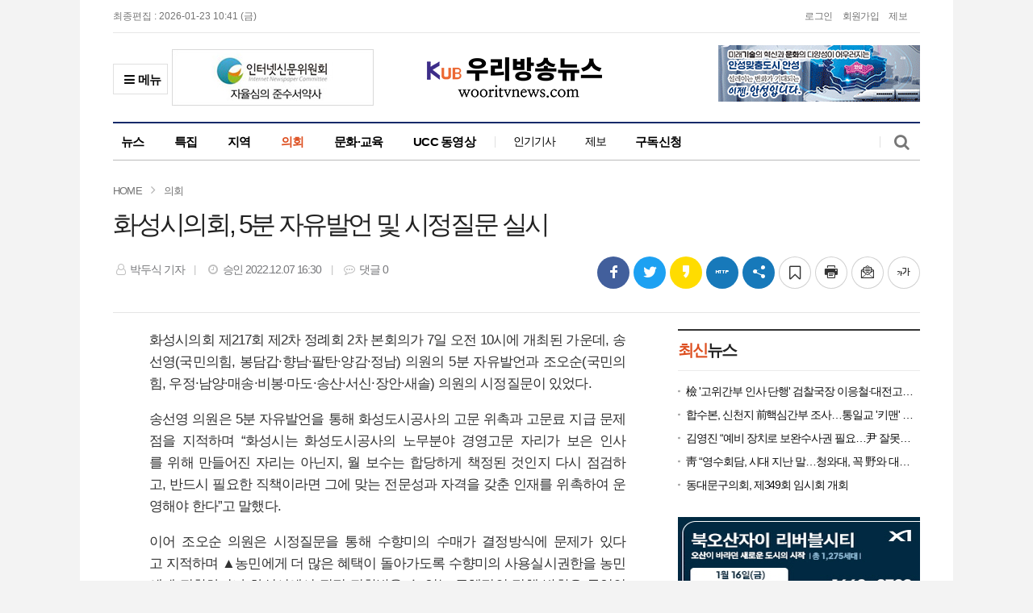

--- FILE ---
content_type: text/html; charset=UTF-8
request_url: http://www.wooritvnews.com/news/articleView.html?idxno=413284
body_size: 22558
content:
<!doctype html>
<html class="no-js" lang="ko" dir="ltr">
<head>
<meta charset="utf-8">
<meta http-equiv="x-ua-compatible" content="ie=edge">
<meta name="viewport" content="width=1000">
<meta name="apple-mobile-web-app-title" content="KUB우리방송뉴스" />
<!-- 메타태그정보 //-->
<meta name="title" content="화성시의회, 5분 자유발언 및 시정질문 실시"/>
<meta name="description" content="화성시의회 제217회 제2차 정례회 2차 본회의가 7일 오전 10시에 개최된 가운데, 송선영(국민의힘, 봉담갑·향남·팔탄·양감·정남) 의원의 5분 자유발언과 조오순(국민의힘, 우정·남양·매송·비봉·마도·송산·서신·장안·새솔) 의원의 시정질문이 있었다.송선영 의원은 5분 자유발언을 통해 화성도시공사의 고문 위촉과 고문료 지급 문제점을 지적하며 “화성시는 화성도시공사의 노무분야 경영고문 자리가 보은 인사를 위해 만들어진 자리는 아닌지, 월 보수는 합당하게 책정된 것인지 다시 점검하고, 반드시 필요한 직책이라면 그에 맞는 전문성과 자격을"/>
<meta name="Classification" content="의회"/>
<meta name="Copyright" content="KUB우리방송뉴스"/>
<meta property="og:site_name" content="KUB우리방송뉴스"/>
<meta property="og:image" content="http://www.wooritvnews.com/image/logo/snslogo_20201207104902.jpg" />
<meta property="og:type" content="article" />
<meta property="og:url" content="http://www.wooritvnews.com/news/articleView.html?idxno=413284" />
<meta property="og:title" content="화성시의회, 5분 자유발언 및 시정질문 실시" />
<meta property="og:description" content="화성시의회 제217회 제2차 정례회 2차 본회의가 7일 오전 10시에 개최된 가운데, 송선영(국민의힘, 봉담갑·향남·팔탄·양감·정남) 의원의 5분 자유발언과 조오순(국민의힘, 우정·남양·매송·비봉·마도·송산·서신·장안·새솔) 의원의 시정질문이 있었다.송선영 의원은 5분 자유발언을 통해 화성도시공사의 고문 위촉과 고문료 지급 문제점을 지적하며 “화성시는 화성도시공사의 노무분야 경영고문 자리가 보은 인사를 위해 만들어진 자리는 아닌지, 월 보수는 합당하게 책정된 것인지 다시 점검하고, 반드시 필요한 직책이라면 그에 맞는 전문성과 자격을" />
<meta property="og:article:author" content="박두식 기자"/>
<meta name="twitter:card" content="summary"/>
<meta name="twitter:title" content="화성시의회, 5분 자유발언 및 시정질문 실시"/>
<meta name="twitter:description" content="화성시의회 제217회 제2차 정례회 2차 본회의가 7일 오전 10시에 개최된 가운데, 송선영(국민의힘, 봉담갑·향남·팔탄·양감·정남) 의원의 5분 자유발언과 조오순(국민의힘, 우정·남양·매송·비봉·마도·송산·서신·장안·새솔) 의원의 시정질문이 있었다.송선영 의원은 5분 자유발언을 통해 화성도시공사의 고문 위촉과 고문료 지급 문제점을 지적하며 “화성시는 화성도시공사의 노무분야 경영고문 자리가 보은 인사를 위해 만들어진 자리는 아닌지, 월 보수는 합당하게 책정된 것인지 다시 점검하고, 반드시 필요한 직책이라면 그에 맞는 전문성과 자격을"/>
<meta name="twitter:image" content="http://www.wooritvnews.com/image/logo/snslogo_20201207104902.jpg"/>
<meta name="twitter:site" content="http://www.wooritvnews.com/news/articleView.html?idxno=413284"/>
<meta name="twitter:creator" content="박두식 기자"/>
<meta property="dable:item_id" content="413284">
<meta property="dable:author" content="박두식 기자">
<meta property="article:section" content="의회">
<meta property="article:published_time" content="2022-12-07T16:30:29+09:00">
<!--// 메타태그정보 -->
<title>화성시의회, 5분 자유발언 및 시정질문 실시 - KUB우리방송뉴스</title>
<link rel="canonical" id="canonical" href="http://www.wooritvnews.com/news/articleView.html?idxno=413284" />
<link rel="amphtml" href="http://www.wooritvnews.com/news/articleViewAmp.html?idxno=413284">  <!-- 구글AMP태그 -->
<link rel="stylesheet" href="/css/jquery-ui.min.css">
<link rel="stylesheet" href="/css/foundation.min.css">
<link rel="stylesheet" href="/css/custom.foundation.min.css">
<link rel="stylesheet" href="/css/slick.min.css">
<link rel="stylesheet" href="/css/webfonts.min.css">
<link rel="stylesheet" href="/css/style.min.css">
<link rel="stylesheet" href="/css/design.style.css">
<link rel="stylesheet" href="/menuskin/s_31/menubar.css">
<script src="/script/jquery.min.js"></script>
<script src="/script/jquery-ui.min.js"></script>
<script src="/script/slick.min.js"></script>
<script src="/script/jquery.rwdImageMaps.min.js"></script>
<script src="/script/what-input.js"></script>
<script src="/script/foundation.min.js"></script>
<script src="/menuskin/s_31/menubar.js"></script>
<script src="/script/user.style.js"></script>
<script src="/script/clipboard.min.js"></script>
<script src="/script/jquery.tabslet.min.js"></script>
<script src="/script/common.js"></script>

<!--[if lt IE 10]>
<link rel="stylesheet" href="/css/style.ie9.css">
<script src="/script/html5shiv.min.js"></script>
<![endif]-->

<script type="text/javascript">

	$(document).ready(function(e) {
		// 이미지맵
		$('img[usemap]').rwdImageMaps();
		bannerpop.banner(".banner_event_box");					// 기능성배너 이벤트
		bannerpopMulti.bannerLoad();                            // 멀티 기능성 배너 이벤트

		// 기사뷰 이미지관련
					resizePhoto();
		
		// 기사본문 부분 복사하기 저작권 표시
		$('#article-view-content-div').on('copy', function(e){			
			var sel = window.getSelection();
			var copyFooter = "<br/><br/>출처 : KUB우리방송뉴스(http://www.wooritvnews.com)<br/>";
			var copyHolder = $('<div>', {html: sel+copyFooter, id:'copy_text', style: {position: 'absolute', left: '-99999px'}});
			$('body').append(copyHolder);
			var str = $('#copy_text').html();
			$('#copy_text').html(str.replace(/(\r\n|\n|\r)/gm, "<br />"));
			sel.selectAllChildren( copyHolder[0] );
			window.setTimeout(function() {
				copyHolder.remove();
			},0);
		});
	});

	// 도메인
	var SITE_DOMAIN = 'http://www.wooritvnews.com'
	,___currentTime	= 1769236000;

	// 즐겨찾기 스크립트
	function bookmark() {
		window.external.AddFavorite("http://www.wooritvnews.com", "KUB우리방송뉴스")
	}

</script>

<style type="text/css">
/* 사이트 기본 색 */
.user-point,a.user-point,
.poll-columns .poll-state.going,
.auto-hr04-2 .auto-nav .slick-slide.slick-current .auto-fontA,.auto-hr05 .auto-nav .slick-slide.slick-current .auto-fontA,
.info-social .fonts-option-panel li input[type="radio"]:checked + label
{color:#dd4f20 !important}
.user-bg,.user-bg:hover,.user-bg:active,.user-bg:focus,li[id*="slick-"].slick-active button[data-role],.tabs .is-active a,
.checkbox-group > input[type="radio"]:checked + label, .checkbox-group > input[type="checkbox"]:checked + label,
.radio-group > input[type="radio"]:checked + label, .radio-group > input[type="checkbox"]:checked + label,
.article-list .article-list-content.type-tm .list-block .links:hover,
.poll-view .poll-view-state.going,.poll-view .poll-radio input[type="radio"]:checked + label::before,.poll-view .poll-radio input[type="checkbox"]:checked + label::before,
.auto-dl04 .auto-column::after,.auto-mr01::before,.auto-hp02 a:hover .photo-titbg,.auto-hr04 .auto-nav .slick-slide.slick-current,.auto-hr04-1 .auto-nav .slick-slide.slick-current,
.nd-switch.user-bg input[type="checkbox"]:checked + label,.nd-switch.user-bg input[type="radio"]:checked + label,
.nd-switch.user-bg input[type="checkbox"]:checked + label::before,.nd-switch.user-bg input[type="radio"]:checked + label::before,
.switch-group.user-bg > .nd-switch input[type="checkbox"]:checked + label,.switch-group.user-bg > .nd-switch input[type="radio"]:checked + label,
.switch-group.user-bg > .nd-switch input[type="checkbox"]:checked + label::before,.switch-group.user-bg > .nd-switch input[type="radio"]:checked + label::before,
.switch-group.for-ios > .nd-switch.user-bg input[type="checkbox"]:checked + label,.switch-group.for-ios > .nd-switch.user-bg input[type="radio"]:checked + label,
.switch-group.for-ios > .nd-switch.user-bg input[type="checkbox"]:checked + label::before,.switch-group.for-ios > .nd-switch.user-bg input[type="radio"]:checked + label::before
{background-color:#dd4f20 !important}
.user-border,.button.user-bg,
.poll-view .poll-radio input[type="radio"] + label:hover strong::before,.poll-view .poll-radio input[type="checkbox"] + label:hover strong::before,
.poll-view .poll-radio input[type="radio"]:checked + label  strong::before,.poll-view .poll-radio input[type="checkbox"]:checked + label  strong::before,
.auto-pa01 .auto-nav .slick-current .auto-images::before,.auto-hr05-1 .auto-content a:hover .auto-images.line::before,
.auto-pa02 .auto-nav .slick-current .auto-images::before,.auto-ha08 .auto-columns a:hover .auto-images.line::before,
.auto-hr05 .auto-nav .slick-slide.slick-current .auto-images.line::before,.auto-hr08 .auto-nav .slick-slide.slick-current .auto-images.line::before,
.auto-dp03 .auto-columns:hover > a:not(.auto-section)::before,.auto-hr01 .auto-nav .slick-slide.slick-current .auto-images.line::before,
.auto-pr05 .auto-nav .auto-cursor.active::before,#gallery-wrap .gallery-content.view-page .gallery-thumb .nav-content.slick-current::before,
.info-social .fonts-option-panel li input[type="radio"]:checked + label
{border-color:#dd4f20 !important}
.user-border-top {border-top-color:#dd4f20 !important}
.user-border-bottom {border-bottom-color:#dd4f20 !important}
.user-border-left {border-left-color:#dd4f20 !important}
.user-border-right {border-right-color:#dd4f20 !important}
</style>

<meta name="google-site-verification" content="NdXjbAipMtokTY3aqKnTDUzxB9G17vJoaHr11l60_SE" /><!-- 20230830 -->

<meta name="naver-site-verification" content="26cfe6bebeb9214dd7d6262a7596f253e3478379"/>

<script type="text/javascript">

  var _gaq = _gaq || [];
  _gaq.push(['_setAccount', 'UA-39383161-1']);
  _gaq.push(['_trackPageview']);

  (function() {
    var ga = document.createElement('script'); ga.type = 'text/javascript'; ga.async = true;
    ga.src = ('https:' == document.location.protocol ? 'https://ssl' : 'http://www') + '.google-analytics.com/ga.js';
    var s = document.getElementsByTagName('script')[0]; s.parentNode.insertBefore(ga, s);
  })();

</script><!--로그스크립트(AD157067237979)//-->
<script>
(function(d,a,b,l,e,_) {
d[b]=d[b]||function(){(d[b].q=d[b].q||[]).push(arguments)};e=a.createElement(l);
e.async=1;e.charset='utf-8';e.src='//static.dable.io/dist/plugin.min.js';
_=a.getElementsByTagName(l)[0];_.parentNode.insertBefore(e,_);
})(window,document,'dable','script');
dable('setService', 'wooritvnews.com/ndsoft');
dable('sendLog');
</script>
</head>
<body class="site-bg">


<!--[if lt IE 10]>
<div id="ie9-guide">
	<div class="ie9-wrapper border-box">
		<p class="guide-txt">
		잠깐! 현재 Internet Explorer 8이하 버전을 이용중이십니다. 최신 브라우저(Browser) 사용을 권장드립니다!
		</p>

		<div class="guide-right">
			<dl class="ie9-down nobr">
				<dt><i class="icon ie-logo">ie</i></dt>
				<dd>
					<span>인터넷 익스플로러 11</span>
					<a href="http://windows.microsoft.com/ko-kr/internet-explorer/download-ie" target="_blank">다운로드</a>
				</dd>
			</dl>

			<dl class="ie9-down">
				<dt><i class="icon cr-logo">chrome</i></dt>
				<dd>
					<span>구글 크롬</span>
					<a href="http://www.google.com/chrome/" target="_blank">다운로드</a>
				</dd>
			</dl>

			<dl class="ie9-down">
				<dt><i class="icon ff-logo">firefox</i></dt>
				<dd>
					<span>모질라 파이어폭스</span>
					<a href="http://www.mozilla.or.kr/" target="_blank">다운로드</a>
				</dd>
			</dl>
		</div>
	</div>
</div>
<![endif]-->
<div class="off-canvas-wrapper">
	<div class="off-canvas-wrapper-inner" data-off-canvas-wrapper>
		<div class="off-canvas user-canvas position-left" id="offCanvas" data-off-canvas>
			<!-- close //-->
			<button class="close-button" aria-label="Close menu" type="button" data-close>
				<span aria-hidden="true">&times;</span>
			</button>
			<!--// close -->

			<style type="text/css">
.user-canvas .user-canvas-navs .menu li > a:hover,.user-canvas .user-canvas-navs .menu li.is-accordion-submenu-parent[aria-expanded="true"] > a {background:#dd4f20}
.user-canvas .user-canvas-navs .menu li.is-accordion-submenu-parent > a::after,.user-canvas .user-canvas-navs .menu li.is-accordion-submenu-parent[aria-expanded="true"] > a::after {border-top-color:#dd4f20}
.user-canvas .user-canvas-navs .menu li ul.menu.nested li a:hover {color:#dd4f20}
</style>

<nav class="user-canvas-navs">
	<!-- 1차 //-->
	<ul class="vertical menu" data-multi-open="false" data-accordion-menu>
		<li><a href="/news/articleList.html?view_type=sm">전체기사</a></li>
			<li>
		<a href="/news/articleList.html?sc_section_code=S1N1&view_type=sm" target="_top">뉴스</a>
		<ul class="menu vertical nested">
			<li><a href="/news/articleList.html?sc_section_code=S1N1&view_type=sm" target="_top">전체</a></li>
			<li>
				<a href="/news/articleList.html?sc_sub_section_code=S2N1&view_type=sm" target="_top">정치</a>				</li>
			<li>
				<a href="/news/articleList.html?sc_sub_section_code=S2N2&view_type=sm" target="_top">사회</a>				</li>
			<li>
				<a href="/news/articleList.html?sc_sub_section_code=S2N3&view_type=sm" target="_top">경제</a>				</li>
		</ul>
	</li>
	<li>
		<a href="/news/articleList.html?sc_section_code=S1N2&view_type=sm" target="_top">오피니언</a>
		<ul class="menu vertical nested">
			<li><a href="/news/articleList.html?sc_section_code=S1N2&view_type=sm" target="_top">전체</a></li>
			<li>
				<a href="/news/articleList.html?sc_sub_section_code=S2N4&view_type=sm" target="_top">특집</a>				</li>
			<li>
				<a href="/news/articleList.html?sc_sub_section_code=S2N5&view_type=sm" target="_top">사설</a>				</li>
			<li>
				<a href="/news/articleList.html?sc_sub_section_code=S2N6&view_type=sm" target="_top">기고문</a>				</li>
		</ul>
	</li>
	<li>
		<a href="/news/articleList.html?sc_section_code=S1N3&view_type=sm" target="_top">지역</a>
		<ul class="menu vertical nested">
			<li><a href="/news/articleList.html?sc_section_code=S1N3&view_type=sm" target="_top">전체</a></li>
			<li>
				<a href="/news/articleList.html?sc_sub_section_code=S2N7&view_type=sm" target="_top">서울</a>				</li>
			<li>
				<a href="/news/articleList.html?sc_sub_section_code=S2N8&view_type=sm" target="_top">경기</a>				</li>
			<li>
				<a href="/news/articleList.html?sc_sub_section_code=S2N10&view_type=sm" target="_top">인천</a>				</li>
			<li>
				<a href="/news/articleList.html?sc_sub_section_code=S2N22&view_type=sm" target="_top">전국</a>				</li>
			<li>
				<a href="/news/articleList.html?sc_sub_section_code=S2N13&view_type=sm" target="_top">인사/동정</a>				</li>
		</ul>
	</li>
	<li>
		<a href="/news/articleList.html?sc_section_code=S1N4&view_type=sm" target="_top">의회</a>
	</li>
	<li>
		<a href="/news/articleList.html?sc_section_code=S1N5&view_type=sm" target="_top">문화·교육</a>
		<ul class="menu vertical nested">
			<li><a href="/news/articleList.html?sc_section_code=S1N5&view_type=sm" target="_top">전체</a></li>
			<li>
				<a href="/news/articleList.html?sc_sub_section_code=S2N14&view_type=sm" target="_top">문화</a>				</li>
			<li>
				<a href="/news/articleList.html?sc_sub_section_code=S2N15&view_type=sm" target="_top">교육</a>				</li>
		</ul>
	</li>
	<li>
		<a href="/news/articleList.html?sc_section_code=S1N6&view_type=sm" target="_top">연예·스포츠</a>
		<ul class="menu vertical nested">
			<li><a href="/news/articleList.html?sc_section_code=S1N6&view_type=sm" target="_top">전체</a></li>
			<li>
				<a href="/news/articleList.html?sc_sub_section_code=S2N16&view_type=sm" target="_top">연예</a>				</li>
			<li>
				<a href="/news/articleList.html?sc_sub_section_code=S2N17&view_type=sm" target="_top">스포츠</a>				</li>
		</ul>
	</li>
	<li>
		<a href="/news/articleList.html?sc_section_code=S1N7&view_type=sm" target="_top">UCC 동영상</a>
		<ul class="menu vertical nested">
			<li><a href="/news/articleList.html?sc_section_code=S1N7&view_type=sm" target="_top">전체</a></li>
			<li>
				<a href="/news/articleList.html?sc_sub_section_code=S2N18&view_type=sm" target="_top">정치</a>				</li>
			<li>
				<a href="/news/articleList.html?sc_sub_section_code=S2N19&view_type=sm" target="_top">지방자치</a>				</li>
			<li>
				<a href="/news/articleList.html?sc_sub_section_code=S2N20&view_type=sm" target="_top">기업</a>				</li>
			<li>
				<a href="/news/articleList.html?sc_sub_section_code=S2N21&view_type=sm" target="_top">교육</a>				</li>
		</ul>
	</li>
		
        	</ul>
</nav>		</div>
		<div class="off-canvas-content" data-off-canvas-content>

			<!-- wrap //-->
			<div id="user-wrap" class="min-width-1000">
			
				<div id="user-wrapper" class="float-center width-1082 auto-padx-40">

				<!-- header //-->
				<header id="user-header" class="posi-re float-center">

					<!-- 상단 HTML //-->	
										<!--// 상단 HTML -->
					
					<!-- 메뉴 //-->
					
<style type="text/css">
#header-wrapper.basic, #header-wrapper .mode-inner, #nav-header {width:1000px}

/* 1차 */
#user-nav .user-menu > .secline > a.a-hover {color:#dd4f20}

/* 2차 - vertical & use autobox */
#header-wrapper.vertical.nav-autobox #user-nav .user-menu .secline > ul {width:1000px;padding-right:calc(1000px - 300px)}
#header-wrapper.vertical.nav-autobox #user-nav .user-menu .secline .sub > a.a-sub-hover,
#header-wrapper.vertical.nav-autobox #user-nav .user-menu .secline .sub > a:hover {color:#fff;background-color:#dd4f20}
</style>

<!-- 메뉴 시작 //-->
<div id="header-wrapper" class="horizon basic center " data-main-code="S1N4" data-sub-code="/news/articleView.html" data-serial-code="/news/articleView.html">
	
	<!-- 최상단영역 //-->
	<div id="user-gnb">
		<div class="mode-inner">
			<!-- 최종편집 //-->
			<div class="user-intro">최종편집 : 2026-01-23 10:41 (금) </div>
			<!--// 최종편집 -->

			<!-- 로그인 //-->
			<div class="user-logbox">
									<a href="/member/login.html" target="_top" class="item">로그인</a>
					<a href="/member/index.html" target="_top" class="item">회원가입</a>
								<a href="/com/jb.html" target="_top" class="item">제보</a>
				<!-- <a href="#facebook" target="_blank" class="item for-sns first" title="페이스북" data-tooltip><i class="fa fa-facebook"><span class="show-for-sr">facebook</span></i></a>
				<a href="#twitter" target="_blank" class="item for-sns" title="트위터" data-tooltip><i class="fa fa-twitter"><span class="show-for-sr">twitter</span></i></a> -->
			</div>
			<!--// 로그인 -->

		</div>
	</div>
	<!--// 최상단영역 -->

	<!-- 로고영역 //-->
	<header id="nav-header">
		<div class="user-banner text-left">
			<button type="button" class="user-allbtn" title="전체메뉴" data-toggle="offCanvas"><i class="fa fa-bars fa-fw"><span class="show-for-sr">전체</span></i>&nbsp;메뉴</button>
			<div class="float-left auto-marleft-5"><!--인신위_211104--><script type="text/javascript">var ___BANNER = "ban_1635992622";</script><script type="text/javascript" charset="utf-8" src="/bannerpop/uploads/js/371.js?1635992622" id="ban_1635992622"></script><!--//인신위_211104--></div>
		</div>
		<div class="user-logo text-center">
			<a href="http://www.wooritvnews.com" target="_top">
				<img src="/image/logo/toplogo_20201207104902.gif" alt="KUB우리방송뉴스">
			</a>
		</div>
		<div class="user-banner text-right">
			<div class="float-right"><!--260120_안성시--><script type="text/javascript">var ___BANNER = "ban_1768885980";</script><script type="text/javascript" charset="utf-8" src="/bannerpop/uploads/js/721.js?1768885980" id="ban_1768885980"></script><!--//260120_안성시--></div>
		</div>
	</header>
	<!--// 로고영역 -->

	<!-- 메뉴바 //-->
	<nav id="user-nav">
		<div class="mode-inner">

			<!-- 섹션 //-->
			<ul id="user-menu" class="user-menu no-bullet">
								<li class="secline">
					<a href="/news/articleList.html?sc_section_code=S1N1&view_type=sm" target="_top" data-code="S1N1">뉴스</a>
					<ul class="no-bullet">
												<li class="sub">
							<a href="/news/articleList.html?sc_sub_section_code=S2N1&view_type=sm" target="_top" data-code="S2N1">정치</a>
						</li>
												<li class="sub">
							<a href="/news/articleList.html?sc_sub_section_code=S2N2&view_type=sm" target="_top" data-code="S2N2">사회</a>
						</li>
												<li class="sub">
							<a href="/news/articleList.html?sc_sub_section_code=S2N3&view_type=sm" target="_top" data-code="S2N3">경제</a>
						</li>
											</ul>
				</li>
								<li class="secline">
					<a href="/news/articleList.html?sc_sub_section_code=S2N4&view_type=sm" target="_top" data-code="S2N4">특집</a>
					<ul class="no-bullet">
											</ul>
				</li>
								<li class="secline">
					<a href="/news/articleList.html?sc_section_code=S1N3&view_type=sm" target="_top" data-code="S1N3">지역</a>
					<ul class="no-bullet">
												<li class="sub">
							<a href="/news/articleList.html?sc_sub_section_code=S2N7&view_type=sm" target="_top" data-code="S2N7">서울</a>
						</li>
												<li class="sub">
							<a href="/news/articleList.html?sc_sub_section_code=S2N8&view_type=sm" target="_top" data-code="S2N8">경기</a>
						</li>
												<li class="sub">
							<a href="/news/articleList.html?sc_sub_section_code=S2N10&view_type=sm" target="_top" data-code="S2N10">인천</a>
						</li>
												<li class="sub">
							<a href="/news/articleList.html?sc_sub_section_code=S2N13&view_type=sm" target="_top" data-code="S2N13">인사/동정</a>
						</li>
											</ul>
				</li>
								<li class="secline">
					<a href="/news/articleList.html?sc_section_code=S1N4&view_type=sm" target="_top" data-code="S1N4">의회</a>
					<ul class="no-bullet">
											</ul>
				</li>
								<li class="secline">
					<a href="/news/articleList.html?sc_section_code=S1N5&view_type=sm" target="_top" data-code="S1N5">문화·교육</a>
					<ul class="no-bullet">
												<li class="sub">
							<a href="/news/articleList.html?sc_sub_section_code=S2N14&view_type=sm" target="_top" data-code="S2N14">문화</a>
						</li>
												<li class="sub">
							<a href="/news/articleList.html?sc_sub_section_code=S2N15&view_type=sm" target="_top" data-code="S2N15">교육</a>
						</li>
											</ul>
				</li>
								<li class="secline">
					<a href="/news/articleList.html?sc_section_code=S1N7&view_type=sm" target="_top" data-code="S1N7">UCC 동영상</a>
					<ul class="no-bullet">
												<li class="sub">
							<a href="/news/articleList.html?sc_sub_section_code=S2N18&view_type=sm" target="_top" data-code="S2N18">정치</a>
						</li>
												<li class="sub">
							<a href="/news/articleList.html?sc_sub_section_code=S2N19&view_type=sm" target="_top" data-code="S2N19">지방자치</a>
						</li>
												<li class="sub">
							<a href="/news/articleList.html?sc_sub_section_code=S2N20&view_type=sm" target="_top" data-code="S2N20">기업</a>
						</li>
												<li class="sub">
							<a href="/news/articleList.html?sc_sub_section_code=S2N21&view_type=sm" target="_top" data-code="S2N21">교육</a>
						</li>
											</ul>
				</li>
								<li class="secline small bars">
					<a href="/news/articleList.html?sc_day=7&sc_order_by=C&view_type=sm" target="_top">인기기사</a>
				</li>
				<!-- <li class="secline small">
					<a href="/news/articleList.html?sc_is_movie=Y&view_type=sm" target="_top">영상뉴스</a>
				</li> -->
				<li class="secline small">
					<a href="/com/jb.html" target="_top">제보</a>
				</li>
				<!-- <li class="secline small bars">
					<a href="/pdf/list.html" target="_top" class="user-point">지면보기</a>
				</li> -->
				<li class="secline">
				  <a href="/com/kd.html" target="_top" class="">구독신청</a>
				</li>
			</ul>
			<!--// 섹션 -->

			<!-- 검색 //-->
			<div class="user-search">
				<button type="button" class="sch-btns" title="검색" data-tooltip><i class="fa fa-search fa-fw"><span class="show-for-sr">검색</span></i></button>
				<fieldset class="user-search-form">
					<form name="head-search" class="clearfix" method="post" action="/news/articleList.html">
						<input type="hidden" name="sc_area" value="A">
						<input type="hidden" name="view_type" value="sm">
						<label class="show-for-sr" for="search">기사검색</label>
						<select name="sc_area">
							<!-- <option value="">구분</option> -->
							<option value="T">제목</option>
							<option value="A">제목+내용</option>
						</select>
						<input type="text" name="sc_word" id="search" onkeydown="if(event.keyCode==13){if(this.form.sc_word.value != ''){this.form.submit();}else{alert('검색어를 입력해주세요');return false;}}" placeholder="검색어를 입력해주세요" title="검색어">
						<button type="button" title="검색" onclick="if(this.form.sc_word.value != ''){this.form.submit();}else{alert('검색어를 입력해주세요');this.form.sc_word.focus();return false;}"><i class="fa fa-search fa-fw"><span class="show-for-sr">검색</span></i></button>
					</form>
				</fieldset>
			</div>
			<!--// 검색 -->

		</div>
	</nav>
	<!--// 메뉴바 -->
</div>
<!--// 메뉴 끝 -->
<script type="text/javascript">
<!--
//메뉴 스타일 불러옴 : 메뉴 /script/menubar.js 와 같이 사용되어야 함
//submenuStyle	: 서브메뉴 펼침 스타일 (horizon : 가로로, vertical : 세로 슬라이딩)
var menuIndexHold = true,
menuOverHold = true,
submenuStyle = "horizon",
sizeMode = "basic",
subShow = "hidden",
submenuPosi = "center",
effectSwitch = "on",
subSlideSpeed = 150,
subFadeSpeed = 150;

$(document).ready(function(){
	var userSearch = $('.user-search')
		, schForms = userSearch.find('.user-search-form')
		, schBtns = userSearch.find('.sch-btns');

	schBtns.on("click", function() {
		schForms.show();
		schForms.find('input#search').focus();
	});

	$(document).mouseup(function(e) {	
		if (!schForms.is(e.target) && schForms.has(e.target).length === 0) {
			schForms.hide();
		}
	});

});
//-->
</script>

					<!--// 메뉴 -->

				</header>
				<!--// header -->

								<!-- container //-->
				<section id="user-container" class="posi-re text-left auto-pady-25 float-center width-1000">
					<!-- layer popup position  -->
					<div id="layer-popups" class="float-center width-1000"></div>
					
					<!-- 플로팅 좌우 HTML //-->
					<div class="posi-re float-center width-1000"></div>					<!--// 플로팅 좌우 HTML -->
<div class="float-center max-width-1000">
	
	<!-- 편집패널 //-->
	<div class="clearfix">

	</div>
	<!--// 편집패널 -->

	<script type="text/javascript">
	// 기사면 상단 네비게이션 호출
	articleHeader.setScroll();
	
	$(window).scroll(function() {
        var currY = $(this).scrollTop();
        var postHeight = $(this).height();
        var scrollHeight = $('body').height();
        var scrollPercent = (currY / (scrollHeight - postHeight)) * 100;
        $('.aht-bar').css('width', scrollPercent +"%");
    });
</script>

<!-- 기사면 상단 네비게이션 //-->
<div id="article-header-title" class="default">

	<!-- 이전/다음 기사 버튼 //-->
	<button type="button" onclick="javascript:articleHeader.move(
				'prev',
				'embargo_date',
				'1670398229_413284',
				'S1N4',
				'',
				'');" class="aht-btn prev" title="이전기사"><i class="fa fa-angle-left fa-fw"></i><span class="sr-only">이전</span></button>
	<button type="button" onclick="javascript:articleHeader.move(
				'next',
				'embargo_date',
				'1670398229_413284',
				'S1N4',
				'',
				'');" class="aht-btn next" title="다음기사"><i class="fa fa-angle-right fa-fw"></i><span class="sr-only">다음</span></button>
	<!--// 이전/다음 기사 버튼 -->

	<!-- 상단 컨텐츠 //-->
    <div class="aht-wrapper width-1000">
        <div class="aht-columns aht-logo"><a href="http://www.wooritvnews.com"><img src="/image/logo/printlogo_20201207104902.jpg" alt="KUB우리방송뉴스" /></a></div>
        <div class="aht-columns aht-title"><div class="aht-title-view">화성시의회, 5분 자유발언 및 시정질문 실시</div></div>
        <div class="aht-columns aht-options">
            <ul class="info-social">
                <li><button type="button" class="button options-btn sns-share-btns facebook has-tip " 
	data-sharesns="facebook" 
	data-title="%ED%99%94%EC%84%B1%EC%8B%9C%EC%9D%98%ED%9A%8C%2C%205%EB%B6%84%20%EC%9E%90%EC%9C%A0%EB%B0%9C%EC%96%B8%20%EB%B0%8F%20%EC%8B%9C%EC%A0%95%EC%A7%88%EB%AC%B8%20%EC%8B%A4%EC%8B%9C" 
	data-url="http%3A%2F%2Fwww.wooritvnews.com%2Fnews%2FarticleView.html%3Fidxno%3D413284" 
	data-desc="%ED%99%94%EC%84%B1%EC%8B%9C%EC%9D%98%ED%9A%8C%20%EC%A0%9C217%ED%9A%8C%20%EC%A0%9C2%EC%B0%A8%20%EC%A0%95%EB%A1%80%ED%9A%8C%202%EC%B0%A8%20%EB%B3%B8%ED%9A%8C%EC%9D%98%EA%B0%80%207%EC%9D%BC%20%EC%98%A4%EC%A0%84%2010%EC%8B%9C%EC%97%90%20%EA%B0%9C%EC%B5%9C%EB%90%9C%20%EA%B0%80%EC%9A%B4%EB%8D%B0%2C%20%EC%86%A1%EC%84%A0%EC%98%81%28%EA%B5%AD%EB%AF%BC%EC%9D%98%ED%9E%98%2C%20%EB%B4%89%EB%8B%B4%EA%B0%91%C2%B7%ED%96%A5%EB%82%A8%C2%B7%ED%8C%94%ED%83%84%C2%B7%EC%96%91%EA%B0%90%C2%B7%EC%A0%95%EB%82%A8%29%20%EC%9D%98%EC%9B%90%EC%9D%98%205%EB%B6%84%20%EC%9E%90%EC%9C%A0%EB%B0%9C%EC%96%B8%EA%B3%BC%20%EC%A1%B0%EC%98%A4%EC%88%9C%28%EA%B5%AD%EB%AF%BC%EC%9D%98%ED%9E%98%2C%20%EC%9A%B0%EC%A0%95%C2%B7%EB%82%A8%EC%96%91%C2%B7%EB%A7%A4%EC%86%A1%C2%B7%EB%B9%84%EB%B4%89%C2%B7%EB%A7%88%EB%8F%84%C2%B7%EC%86%A1%EC%82%B0%C2%B7%EC%84%9C%EC%8B%A0%C2%B7%EC%9E%A5%EC%95%88%C2%B7%EC%83%88%EC%86%94%29%20%EC%9D%98%EC%9B%90%EC%9D%98%20%EC%8B%9C%EC%A0%95%EC%A7%88%EB%AC%B8%EC%9D%B4%20%EC%9E%88%EC%97%88%EB%8B%A4.%EC%86%A1%EC%84%A0%EC%98%81%20%EC%9D%98%EC%9B%90%EC%9D%80%205%EB%B6%84%20%EC%9E%90%EC%9C%A0%EB%B0%9C%EC%96%B8%EC%9D%84%20%ED%86%B5%ED%95%B4%20%ED%99%94%EC%84%B1%EB%8F%84%EC%8B%9C%EA%B3%B5%EC%82%AC%EC%9D%98%20%EA%B3%A0%EB%AC%B8%20%EC%9C%84%EC%B4%89%EA%B3%BC%20%EA%B3%A0%EB%AC%B8%EB%A3%8C%20%EC%A7%80%EA%B8%89%20%EB%AC%B8%EC%A0%9C%EC%A0%90%EC%9D%84%20%EC%A7%80%EC%A0%81%ED%95%98%EB%A9%B0%20%E2%80%9C%ED%99%94%EC%84%B1%EC%8B%9C%EB%8A%94%20%ED%99%94%EC%84%B1%EB%8F%84%EC%8B%9C%EA%B3%B5%EC%82%AC%EC%9D%98%20%EB%85%B8%EB%AC%B4%EB%B6%84%EC%95%BC%20%EA%B2%BD%EC%98%81%EA%B3%A0%EB%AC%B8%20%EC%9E%90%EB%A6%AC%EA%B0%80%20%EB%B3%B4%EC%9D%80%20%EC%9D%B8%EC%82%AC%EB%A5%BC%20%EC%9C%84%ED%95%B4%20%EB%A7%8C%EB%93%A4%EC%96%B4%EC%A7%84%20%EC%9E%90%EB%A6%AC%EB%8A%94%20%EC%95%84%EB%8B%8C%EC%A7%80%2C%20%EC%9B%94%20%EB%B3%B4%EC%88%98%EB%8A%94%20%ED%95%A9%EB%8B%B9%ED%95%98%EA%B2%8C%20%EC%B1%85%EC%A0%95%EB%90%9C%20%EA%B2%83%EC%9D%B8%EC%A7%80%20%EB%8B%A4%EC%8B%9C%20%EC%A0%90%EA%B2%80%ED%95%98%EA%B3%A0%2C%20%EB%B0%98%EB%93%9C%EC%8B%9C%20%ED%95%84%EC%9A%94%ED%95%9C%20%EC%A7%81%EC%B1%85%EC%9D%B4%EB%9D%BC%EB%A9%B4%20%EA%B7%B8%EC%97%90%20%EB%A7%9E%EB%8A%94%20%EC%A0%84%EB%AC%B8%EC%84%B1%EA%B3%BC%20%EC%9E%90%EA%B2%A9%EC%9D%84" 
	data-image="http://www.wooritvnews.com/image/logo/snslogo_20201207104902.jpg" title="페이스북" 
	data-clipboard-text="http://www.wooritvnews.com/news/articleView.html?idxno=413284" data-disable-hover="false" data-tooltip>
	<i class="icon-facebook"></i><span class="show-for-sr">페이스북</span>
</button></li>
<li><button type="button" class="button options-btn sns-share-btns twitter has-tip " 
	data-sharesns="twitter" 
	data-title="%ED%99%94%EC%84%B1%EC%8B%9C%EC%9D%98%ED%9A%8C%2C%205%EB%B6%84%20%EC%9E%90%EC%9C%A0%EB%B0%9C%EC%96%B8%20%EB%B0%8F%20%EC%8B%9C%EC%A0%95%EC%A7%88%EB%AC%B8%20%EC%8B%A4%EC%8B%9C" 
	data-url="http%3A%2F%2Fwww.wooritvnews.com%2Fnews%2FarticleView.html%3Fidxno%3D413284" 
	data-desc="%ED%99%94%EC%84%B1%EC%8B%9C%EC%9D%98%ED%9A%8C%20%EC%A0%9C217%ED%9A%8C%20%EC%A0%9C2%EC%B0%A8%20%EC%A0%95%EB%A1%80%ED%9A%8C%202%EC%B0%A8%20%EB%B3%B8%ED%9A%8C%EC%9D%98%EA%B0%80%207%EC%9D%BC%20%EC%98%A4%EC%A0%84%2010%EC%8B%9C%EC%97%90%20%EA%B0%9C%EC%B5%9C%EB%90%9C%20%EA%B0%80%EC%9A%B4%EB%8D%B0%2C%20%EC%86%A1%EC%84%A0%EC%98%81%28%EA%B5%AD%EB%AF%BC%EC%9D%98%ED%9E%98%2C%20%EB%B4%89%EB%8B%B4%EA%B0%91%C2%B7%ED%96%A5%EB%82%A8%C2%B7%ED%8C%94%ED%83%84%C2%B7%EC%96%91%EA%B0%90%C2%B7%EC%A0%95%EB%82%A8%29%20%EC%9D%98%EC%9B%90%EC%9D%98%205%EB%B6%84%20%EC%9E%90%EC%9C%A0%EB%B0%9C%EC%96%B8%EA%B3%BC%20%EC%A1%B0%EC%98%A4%EC%88%9C%28%EA%B5%AD%EB%AF%BC%EC%9D%98%ED%9E%98%2C%20%EC%9A%B0%EC%A0%95%C2%B7%EB%82%A8%EC%96%91%C2%B7%EB%A7%A4%EC%86%A1%C2%B7%EB%B9%84%EB%B4%89%C2%B7%EB%A7%88%EB%8F%84%C2%B7%EC%86%A1%EC%82%B0%C2%B7%EC%84%9C%EC%8B%A0%C2%B7%EC%9E%A5%EC%95%88%C2%B7%EC%83%88%EC%86%94%29%20%EC%9D%98%EC%9B%90%EC%9D%98%20%EC%8B%9C%EC%A0%95%EC%A7%88%EB%AC%B8%EC%9D%B4%20%EC%9E%88%EC%97%88%EB%8B%A4.%EC%86%A1%EC%84%A0%EC%98%81%20%EC%9D%98%EC%9B%90%EC%9D%80%205%EB%B6%84%20%EC%9E%90%EC%9C%A0%EB%B0%9C%EC%96%B8%EC%9D%84%20%ED%86%B5%ED%95%B4%20%ED%99%94%EC%84%B1%EB%8F%84%EC%8B%9C%EA%B3%B5%EC%82%AC%EC%9D%98%20%EA%B3%A0%EB%AC%B8%20%EC%9C%84%EC%B4%89%EA%B3%BC%20%EA%B3%A0%EB%AC%B8%EB%A3%8C%20%EC%A7%80%EA%B8%89%20%EB%AC%B8%EC%A0%9C%EC%A0%90%EC%9D%84%20%EC%A7%80%EC%A0%81%ED%95%98%EB%A9%B0%20%E2%80%9C%ED%99%94%EC%84%B1%EC%8B%9C%EB%8A%94%20%ED%99%94%EC%84%B1%EB%8F%84%EC%8B%9C%EA%B3%B5%EC%82%AC%EC%9D%98%20%EB%85%B8%EB%AC%B4%EB%B6%84%EC%95%BC%20%EA%B2%BD%EC%98%81%EA%B3%A0%EB%AC%B8%20%EC%9E%90%EB%A6%AC%EA%B0%80%20%EB%B3%B4%EC%9D%80%20%EC%9D%B8%EC%82%AC%EB%A5%BC%20%EC%9C%84%ED%95%B4%20%EB%A7%8C%EB%93%A4%EC%96%B4%EC%A7%84%20%EC%9E%90%EB%A6%AC%EB%8A%94%20%EC%95%84%EB%8B%8C%EC%A7%80%2C%20%EC%9B%94%20%EB%B3%B4%EC%88%98%EB%8A%94%20%ED%95%A9%EB%8B%B9%ED%95%98%EA%B2%8C%20%EC%B1%85%EC%A0%95%EB%90%9C%20%EA%B2%83%EC%9D%B8%EC%A7%80%20%EB%8B%A4%EC%8B%9C%20%EC%A0%90%EA%B2%80%ED%95%98%EA%B3%A0%2C%20%EB%B0%98%EB%93%9C%EC%8B%9C%20%ED%95%84%EC%9A%94%ED%95%9C%20%EC%A7%81%EC%B1%85%EC%9D%B4%EB%9D%BC%EB%A9%B4%20%EA%B7%B8%EC%97%90%20%EB%A7%9E%EB%8A%94%20%EC%A0%84%EB%AC%B8%EC%84%B1%EA%B3%BC%20%EC%9E%90%EA%B2%A9%EC%9D%84" 
	data-image="http://www.wooritvnews.com/image/logo/snslogo_20201207104902.jpg" title="트위터" 
	data-clipboard-text="http://www.wooritvnews.com/news/articleView.html?idxno=413284" data-disable-hover="false" data-tooltip>
	<i class="icon-twitter"></i><span class="show-for-sr">트위터</span>
</button></li>
<li><button type="button" class="button options-btn sns-share-btns story has-tip " 
	data-sharesns="story" 
	data-title="%ED%99%94%EC%84%B1%EC%8B%9C%EC%9D%98%ED%9A%8C%2C%205%EB%B6%84%20%EC%9E%90%EC%9C%A0%EB%B0%9C%EC%96%B8%20%EB%B0%8F%20%EC%8B%9C%EC%A0%95%EC%A7%88%EB%AC%B8%20%EC%8B%A4%EC%8B%9C" 
	data-url="http%3A%2F%2Fwww.wooritvnews.com%2Fnews%2FarticleView.html%3Fidxno%3D413284" 
	data-desc="%ED%99%94%EC%84%B1%EC%8B%9C%EC%9D%98%ED%9A%8C%20%EC%A0%9C217%ED%9A%8C%20%EC%A0%9C2%EC%B0%A8%20%EC%A0%95%EB%A1%80%ED%9A%8C%202%EC%B0%A8%20%EB%B3%B8%ED%9A%8C%EC%9D%98%EA%B0%80%207%EC%9D%BC%20%EC%98%A4%EC%A0%84%2010%EC%8B%9C%EC%97%90%20%EA%B0%9C%EC%B5%9C%EB%90%9C%20%EA%B0%80%EC%9A%B4%EB%8D%B0%2C%20%EC%86%A1%EC%84%A0%EC%98%81%28%EA%B5%AD%EB%AF%BC%EC%9D%98%ED%9E%98%2C%20%EB%B4%89%EB%8B%B4%EA%B0%91%C2%B7%ED%96%A5%EB%82%A8%C2%B7%ED%8C%94%ED%83%84%C2%B7%EC%96%91%EA%B0%90%C2%B7%EC%A0%95%EB%82%A8%29%20%EC%9D%98%EC%9B%90%EC%9D%98%205%EB%B6%84%20%EC%9E%90%EC%9C%A0%EB%B0%9C%EC%96%B8%EA%B3%BC%20%EC%A1%B0%EC%98%A4%EC%88%9C%28%EA%B5%AD%EB%AF%BC%EC%9D%98%ED%9E%98%2C%20%EC%9A%B0%EC%A0%95%C2%B7%EB%82%A8%EC%96%91%C2%B7%EB%A7%A4%EC%86%A1%C2%B7%EB%B9%84%EB%B4%89%C2%B7%EB%A7%88%EB%8F%84%C2%B7%EC%86%A1%EC%82%B0%C2%B7%EC%84%9C%EC%8B%A0%C2%B7%EC%9E%A5%EC%95%88%C2%B7%EC%83%88%EC%86%94%29%20%EC%9D%98%EC%9B%90%EC%9D%98%20%EC%8B%9C%EC%A0%95%EC%A7%88%EB%AC%B8%EC%9D%B4%20%EC%9E%88%EC%97%88%EB%8B%A4.%EC%86%A1%EC%84%A0%EC%98%81%20%EC%9D%98%EC%9B%90%EC%9D%80%205%EB%B6%84%20%EC%9E%90%EC%9C%A0%EB%B0%9C%EC%96%B8%EC%9D%84%20%ED%86%B5%ED%95%B4%20%ED%99%94%EC%84%B1%EB%8F%84%EC%8B%9C%EA%B3%B5%EC%82%AC%EC%9D%98%20%EA%B3%A0%EB%AC%B8%20%EC%9C%84%EC%B4%89%EA%B3%BC%20%EA%B3%A0%EB%AC%B8%EB%A3%8C%20%EC%A7%80%EA%B8%89%20%EB%AC%B8%EC%A0%9C%EC%A0%90%EC%9D%84%20%EC%A7%80%EC%A0%81%ED%95%98%EB%A9%B0%20%E2%80%9C%ED%99%94%EC%84%B1%EC%8B%9C%EB%8A%94%20%ED%99%94%EC%84%B1%EB%8F%84%EC%8B%9C%EA%B3%B5%EC%82%AC%EC%9D%98%20%EB%85%B8%EB%AC%B4%EB%B6%84%EC%95%BC%20%EA%B2%BD%EC%98%81%EA%B3%A0%EB%AC%B8%20%EC%9E%90%EB%A6%AC%EA%B0%80%20%EB%B3%B4%EC%9D%80%20%EC%9D%B8%EC%82%AC%EB%A5%BC%20%EC%9C%84%ED%95%B4%20%EB%A7%8C%EB%93%A4%EC%96%B4%EC%A7%84%20%EC%9E%90%EB%A6%AC%EB%8A%94%20%EC%95%84%EB%8B%8C%EC%A7%80%2C%20%EC%9B%94%20%EB%B3%B4%EC%88%98%EB%8A%94%20%ED%95%A9%EB%8B%B9%ED%95%98%EA%B2%8C%20%EC%B1%85%EC%A0%95%EB%90%9C%20%EA%B2%83%EC%9D%B8%EC%A7%80%20%EB%8B%A4%EC%8B%9C%20%EC%A0%90%EA%B2%80%ED%95%98%EA%B3%A0%2C%20%EB%B0%98%EB%93%9C%EC%8B%9C%20%ED%95%84%EC%9A%94%ED%95%9C%20%EC%A7%81%EC%B1%85%EC%9D%B4%EB%9D%BC%EB%A9%B4%20%EA%B7%B8%EC%97%90%20%EB%A7%9E%EB%8A%94%20%EC%A0%84%EB%AC%B8%EC%84%B1%EA%B3%BC%20%EC%9E%90%EA%B2%A9%EC%9D%84" 
	data-image="http://www.wooritvnews.com/image/logo/snslogo_20201207104902.jpg" title="카카오스토리" 
	data-clipboard-text="http://www.wooritvnews.com/news/articleView.html?idxno=413284" data-disable-hover="false" data-tooltip>
	<i class="icon-story"></i><span class="show-for-sr">카카오스토리</span>
</button></li>
<li><button type="button" class="button options-btn sns-share-btns http has-tip sns_clipboard" 
	data-sharesns="http" 
	data-title="%ED%99%94%EC%84%B1%EC%8B%9C%EC%9D%98%ED%9A%8C%2C%205%EB%B6%84%20%EC%9E%90%EC%9C%A0%EB%B0%9C%EC%96%B8%20%EB%B0%8F%20%EC%8B%9C%EC%A0%95%EC%A7%88%EB%AC%B8%20%EC%8B%A4%EC%8B%9C" 
	data-url="http%3A%2F%2Fwww.wooritvnews.com%2Fnews%2FarticleView.html%3Fidxno%3D413284" 
	data-desc="%ED%99%94%EC%84%B1%EC%8B%9C%EC%9D%98%ED%9A%8C%20%EC%A0%9C217%ED%9A%8C%20%EC%A0%9C2%EC%B0%A8%20%EC%A0%95%EB%A1%80%ED%9A%8C%202%EC%B0%A8%20%EB%B3%B8%ED%9A%8C%EC%9D%98%EA%B0%80%207%EC%9D%BC%20%EC%98%A4%EC%A0%84%2010%EC%8B%9C%EC%97%90%20%EA%B0%9C%EC%B5%9C%EB%90%9C%20%EA%B0%80%EC%9A%B4%EB%8D%B0%2C%20%EC%86%A1%EC%84%A0%EC%98%81%28%EA%B5%AD%EB%AF%BC%EC%9D%98%ED%9E%98%2C%20%EB%B4%89%EB%8B%B4%EA%B0%91%C2%B7%ED%96%A5%EB%82%A8%C2%B7%ED%8C%94%ED%83%84%C2%B7%EC%96%91%EA%B0%90%C2%B7%EC%A0%95%EB%82%A8%29%20%EC%9D%98%EC%9B%90%EC%9D%98%205%EB%B6%84%20%EC%9E%90%EC%9C%A0%EB%B0%9C%EC%96%B8%EA%B3%BC%20%EC%A1%B0%EC%98%A4%EC%88%9C%28%EA%B5%AD%EB%AF%BC%EC%9D%98%ED%9E%98%2C%20%EC%9A%B0%EC%A0%95%C2%B7%EB%82%A8%EC%96%91%C2%B7%EB%A7%A4%EC%86%A1%C2%B7%EB%B9%84%EB%B4%89%C2%B7%EB%A7%88%EB%8F%84%C2%B7%EC%86%A1%EC%82%B0%C2%B7%EC%84%9C%EC%8B%A0%C2%B7%EC%9E%A5%EC%95%88%C2%B7%EC%83%88%EC%86%94%29%20%EC%9D%98%EC%9B%90%EC%9D%98%20%EC%8B%9C%EC%A0%95%EC%A7%88%EB%AC%B8%EC%9D%B4%20%EC%9E%88%EC%97%88%EB%8B%A4.%EC%86%A1%EC%84%A0%EC%98%81%20%EC%9D%98%EC%9B%90%EC%9D%80%205%EB%B6%84%20%EC%9E%90%EC%9C%A0%EB%B0%9C%EC%96%B8%EC%9D%84%20%ED%86%B5%ED%95%B4%20%ED%99%94%EC%84%B1%EB%8F%84%EC%8B%9C%EA%B3%B5%EC%82%AC%EC%9D%98%20%EA%B3%A0%EB%AC%B8%20%EC%9C%84%EC%B4%89%EA%B3%BC%20%EA%B3%A0%EB%AC%B8%EB%A3%8C%20%EC%A7%80%EA%B8%89%20%EB%AC%B8%EC%A0%9C%EC%A0%90%EC%9D%84%20%EC%A7%80%EC%A0%81%ED%95%98%EB%A9%B0%20%E2%80%9C%ED%99%94%EC%84%B1%EC%8B%9C%EB%8A%94%20%ED%99%94%EC%84%B1%EB%8F%84%EC%8B%9C%EA%B3%B5%EC%82%AC%EC%9D%98%20%EB%85%B8%EB%AC%B4%EB%B6%84%EC%95%BC%20%EA%B2%BD%EC%98%81%EA%B3%A0%EB%AC%B8%20%EC%9E%90%EB%A6%AC%EA%B0%80%20%EB%B3%B4%EC%9D%80%20%EC%9D%B8%EC%82%AC%EB%A5%BC%20%EC%9C%84%ED%95%B4%20%EB%A7%8C%EB%93%A4%EC%96%B4%EC%A7%84%20%EC%9E%90%EB%A6%AC%EB%8A%94%20%EC%95%84%EB%8B%8C%EC%A7%80%2C%20%EC%9B%94%20%EB%B3%B4%EC%88%98%EB%8A%94%20%ED%95%A9%EB%8B%B9%ED%95%98%EA%B2%8C%20%EC%B1%85%EC%A0%95%EB%90%9C%20%EA%B2%83%EC%9D%B8%EC%A7%80%20%EB%8B%A4%EC%8B%9C%20%EC%A0%90%EA%B2%80%ED%95%98%EA%B3%A0%2C%20%EB%B0%98%EB%93%9C%EC%8B%9C%20%ED%95%84%EC%9A%94%ED%95%9C%20%EC%A7%81%EC%B1%85%EC%9D%B4%EB%9D%BC%EB%A9%B4%20%EA%B7%B8%EC%97%90%20%EB%A7%9E%EB%8A%94%20%EC%A0%84%EB%AC%B8%EC%84%B1%EA%B3%BC%20%EC%9E%90%EA%B2%A9%EC%9D%84" 
	data-image="http://www.wooritvnews.com/image/logo/snslogo_20201207104902.jpg" title="URL복사" 
	data-clipboard-text="http://www.wooritvnews.com/news/articleView.html?idxno=413284" data-disable-hover="false" data-tooltip>
	<i class="icon-http"></i><span class="show-for-sr">URL복사</span>
</button></li>
<script src="//developers.kakao.com/sdk/js/kakao.min.js"></script>
<script src="/script/share.sns.js"></script>
<script>
	var site_ismobile		= '';			// 현재 모바일접속 여부
	var kakaojavascriptkey	= '';	// 카카오앱 자바스크립트키
	var articleIdxno		= '413284';

	$(document).ready(function(e) {

		if(kakaojavascriptkey) kakaoinit(kakaojavascriptkey);
		var sns_clipboard = new Clipboard('.sns_clipboard');
		sns_clipboard.on('success', function(e) {
			alert("클립보드에 복사되었습니다. \nCtrl+v해서 원하는 곳에 붙여넣으세요.");
		});

		$('button.sns-share-btns').on('click', function(e) {
			var sns		= $(this).data('sharesns');
			var title	= $(this).data('title');
			var desc	= $(this).data('desc');
			var url		= $(this).data('url');
			var img		= $(this).data('image');

			if(sns == "http") return true;

			// SNS 공유 통계 집계 (공유하기에 영향을 주지않도록 체크하지는 않음)
			snsShareStats(articleIdxno, sns);

			if(sns == "talk") {
				sendKakaoTalk(url, title, desc, img);
			}else if(sns == "story") {
				shareStory(url, title, desc, img);
			}else if(sns == "band") {
				shareBand(url, title);
			}else{
				shareOtherSNS(sns, title, url, img);
			}
		});

	});
</script>                <li><button type="button" class="button options-btn social has-tip" title="기사공유하기" data-open="article-sns" data-disable-hover="false" data-tooltip><i class="icon-share"></i><span class="show-for-sr">기사공유하기</span></button></li>
            </ul>
        </div>
    </div>
    <!--// 상단 컨텐츠 -->
	
	<!-- 스크롤 상태바 //-->
    <div class="aht-control">
        <div class="aht-bar user-border-top"><span class="show-for-sr">상태바</span></div>
    </div>
    <!--// 스크롤 상태바 -->
</div>
<!--// 기사면 상단 네비게이션 -->

<!-- 기사본문 상단 //-->
<header class="article-view-header">
	<!-- root //-->	
	<nav class="article-head-nav auto-marbtm-10">
		<a href="/">HOME</a>
		<i class="fa fa-angle-right fa-fw"></i> <a href="/news/articleList.html?sc_section_code=S1N4">의회</a>
					</nav>
	<!--// root -->
	
	<!-- 본문제목 //-->
	<div class="article-header-wrap">
		<div class="article-head-title">화성시의회, 5분 자유발언 및 시정질문 실시</div>
	</div>
	<!--// 본문제목 -->

	<!-- head info //-->
	<section class="article-head-info">

		
		<!-- info //-->
		<div class="info-text">
			<ul class="no-bullet auto-marbtm-0 line-height-6">
				<li><i class="fa fa-user-o fa-fw"></i> 박두식 기자</li>
				<li><i class="fa fa-clock-o fa-fw"></i> 승인 2022.12.07 16:30</li>
												<li>
					<i class="fa fa-commenting-o fa-fw"></i> 댓글 
						0					</li>
			</ul>
		</div>
		<!--// info -->
		
		<ul class="info-social">
            <li><button type="button" class="button options-btn sns-share-btns facebook has-tip " 
	data-sharesns="facebook" 
	data-title="%ED%99%94%EC%84%B1%EC%8B%9C%EC%9D%98%ED%9A%8C%2C%205%EB%B6%84%20%EC%9E%90%EC%9C%A0%EB%B0%9C%EC%96%B8%20%EB%B0%8F%20%EC%8B%9C%EC%A0%95%EC%A7%88%EB%AC%B8%20%EC%8B%A4%EC%8B%9C" 
	data-url="http%3A%2F%2Fwww.wooritvnews.com%2Fnews%2FarticleView.html%3Fidxno%3D413284" 
	data-desc="%ED%99%94%EC%84%B1%EC%8B%9C%EC%9D%98%ED%9A%8C%20%EC%A0%9C217%ED%9A%8C%20%EC%A0%9C2%EC%B0%A8%20%EC%A0%95%EB%A1%80%ED%9A%8C%202%EC%B0%A8%20%EB%B3%B8%ED%9A%8C%EC%9D%98%EA%B0%80%207%EC%9D%BC%20%EC%98%A4%EC%A0%84%2010%EC%8B%9C%EC%97%90%20%EA%B0%9C%EC%B5%9C%EB%90%9C%20%EA%B0%80%EC%9A%B4%EB%8D%B0%2C%20%EC%86%A1%EC%84%A0%EC%98%81%28%EA%B5%AD%EB%AF%BC%EC%9D%98%ED%9E%98%2C%20%EB%B4%89%EB%8B%B4%EA%B0%91%C2%B7%ED%96%A5%EB%82%A8%C2%B7%ED%8C%94%ED%83%84%C2%B7%EC%96%91%EA%B0%90%C2%B7%EC%A0%95%EB%82%A8%29%20%EC%9D%98%EC%9B%90%EC%9D%98%205%EB%B6%84%20%EC%9E%90%EC%9C%A0%EB%B0%9C%EC%96%B8%EA%B3%BC%20%EC%A1%B0%EC%98%A4%EC%88%9C%28%EA%B5%AD%EB%AF%BC%EC%9D%98%ED%9E%98%2C%20%EC%9A%B0%EC%A0%95%C2%B7%EB%82%A8%EC%96%91%C2%B7%EB%A7%A4%EC%86%A1%C2%B7%EB%B9%84%EB%B4%89%C2%B7%EB%A7%88%EB%8F%84%C2%B7%EC%86%A1%EC%82%B0%C2%B7%EC%84%9C%EC%8B%A0%C2%B7%EC%9E%A5%EC%95%88%C2%B7%EC%83%88%EC%86%94%29%20%EC%9D%98%EC%9B%90%EC%9D%98%20%EC%8B%9C%EC%A0%95%EC%A7%88%EB%AC%B8%EC%9D%B4%20%EC%9E%88%EC%97%88%EB%8B%A4.%EC%86%A1%EC%84%A0%EC%98%81%20%EC%9D%98%EC%9B%90%EC%9D%80%205%EB%B6%84%20%EC%9E%90%EC%9C%A0%EB%B0%9C%EC%96%B8%EC%9D%84%20%ED%86%B5%ED%95%B4%20%ED%99%94%EC%84%B1%EB%8F%84%EC%8B%9C%EA%B3%B5%EC%82%AC%EC%9D%98%20%EA%B3%A0%EB%AC%B8%20%EC%9C%84%EC%B4%89%EA%B3%BC%20%EA%B3%A0%EB%AC%B8%EB%A3%8C%20%EC%A7%80%EA%B8%89%20%EB%AC%B8%EC%A0%9C%EC%A0%90%EC%9D%84%20%EC%A7%80%EC%A0%81%ED%95%98%EB%A9%B0%20%E2%80%9C%ED%99%94%EC%84%B1%EC%8B%9C%EB%8A%94%20%ED%99%94%EC%84%B1%EB%8F%84%EC%8B%9C%EA%B3%B5%EC%82%AC%EC%9D%98%20%EB%85%B8%EB%AC%B4%EB%B6%84%EC%95%BC%20%EA%B2%BD%EC%98%81%EA%B3%A0%EB%AC%B8%20%EC%9E%90%EB%A6%AC%EA%B0%80%20%EB%B3%B4%EC%9D%80%20%EC%9D%B8%EC%82%AC%EB%A5%BC%20%EC%9C%84%ED%95%B4%20%EB%A7%8C%EB%93%A4%EC%96%B4%EC%A7%84%20%EC%9E%90%EB%A6%AC%EB%8A%94%20%EC%95%84%EB%8B%8C%EC%A7%80%2C%20%EC%9B%94%20%EB%B3%B4%EC%88%98%EB%8A%94%20%ED%95%A9%EB%8B%B9%ED%95%98%EA%B2%8C%20%EC%B1%85%EC%A0%95%EB%90%9C%20%EA%B2%83%EC%9D%B8%EC%A7%80%20%EB%8B%A4%EC%8B%9C%20%EC%A0%90%EA%B2%80%ED%95%98%EA%B3%A0%2C%20%EB%B0%98%EB%93%9C%EC%8B%9C%20%ED%95%84%EC%9A%94%ED%95%9C%20%EC%A7%81%EC%B1%85%EC%9D%B4%EB%9D%BC%EB%A9%B4%20%EA%B7%B8%EC%97%90%20%EB%A7%9E%EB%8A%94%20%EC%A0%84%EB%AC%B8%EC%84%B1%EA%B3%BC%20%EC%9E%90%EA%B2%A9%EC%9D%84" 
	data-image="http://www.wooritvnews.com/image/logo/snslogo_20201207104902.jpg" title="페이스북" 
	data-clipboard-text="http://www.wooritvnews.com/news/articleView.html?idxno=413284" data-disable-hover="false" data-tooltip>
	<i class="icon-facebook"></i><span class="show-for-sr">페이스북</span>
</button></li>
<li><button type="button" class="button options-btn sns-share-btns twitter has-tip " 
	data-sharesns="twitter" 
	data-title="%ED%99%94%EC%84%B1%EC%8B%9C%EC%9D%98%ED%9A%8C%2C%205%EB%B6%84%20%EC%9E%90%EC%9C%A0%EB%B0%9C%EC%96%B8%20%EB%B0%8F%20%EC%8B%9C%EC%A0%95%EC%A7%88%EB%AC%B8%20%EC%8B%A4%EC%8B%9C" 
	data-url="http%3A%2F%2Fwww.wooritvnews.com%2Fnews%2FarticleView.html%3Fidxno%3D413284" 
	data-desc="%ED%99%94%EC%84%B1%EC%8B%9C%EC%9D%98%ED%9A%8C%20%EC%A0%9C217%ED%9A%8C%20%EC%A0%9C2%EC%B0%A8%20%EC%A0%95%EB%A1%80%ED%9A%8C%202%EC%B0%A8%20%EB%B3%B8%ED%9A%8C%EC%9D%98%EA%B0%80%207%EC%9D%BC%20%EC%98%A4%EC%A0%84%2010%EC%8B%9C%EC%97%90%20%EA%B0%9C%EC%B5%9C%EB%90%9C%20%EA%B0%80%EC%9A%B4%EB%8D%B0%2C%20%EC%86%A1%EC%84%A0%EC%98%81%28%EA%B5%AD%EB%AF%BC%EC%9D%98%ED%9E%98%2C%20%EB%B4%89%EB%8B%B4%EA%B0%91%C2%B7%ED%96%A5%EB%82%A8%C2%B7%ED%8C%94%ED%83%84%C2%B7%EC%96%91%EA%B0%90%C2%B7%EC%A0%95%EB%82%A8%29%20%EC%9D%98%EC%9B%90%EC%9D%98%205%EB%B6%84%20%EC%9E%90%EC%9C%A0%EB%B0%9C%EC%96%B8%EA%B3%BC%20%EC%A1%B0%EC%98%A4%EC%88%9C%28%EA%B5%AD%EB%AF%BC%EC%9D%98%ED%9E%98%2C%20%EC%9A%B0%EC%A0%95%C2%B7%EB%82%A8%EC%96%91%C2%B7%EB%A7%A4%EC%86%A1%C2%B7%EB%B9%84%EB%B4%89%C2%B7%EB%A7%88%EB%8F%84%C2%B7%EC%86%A1%EC%82%B0%C2%B7%EC%84%9C%EC%8B%A0%C2%B7%EC%9E%A5%EC%95%88%C2%B7%EC%83%88%EC%86%94%29%20%EC%9D%98%EC%9B%90%EC%9D%98%20%EC%8B%9C%EC%A0%95%EC%A7%88%EB%AC%B8%EC%9D%B4%20%EC%9E%88%EC%97%88%EB%8B%A4.%EC%86%A1%EC%84%A0%EC%98%81%20%EC%9D%98%EC%9B%90%EC%9D%80%205%EB%B6%84%20%EC%9E%90%EC%9C%A0%EB%B0%9C%EC%96%B8%EC%9D%84%20%ED%86%B5%ED%95%B4%20%ED%99%94%EC%84%B1%EB%8F%84%EC%8B%9C%EA%B3%B5%EC%82%AC%EC%9D%98%20%EA%B3%A0%EB%AC%B8%20%EC%9C%84%EC%B4%89%EA%B3%BC%20%EA%B3%A0%EB%AC%B8%EB%A3%8C%20%EC%A7%80%EA%B8%89%20%EB%AC%B8%EC%A0%9C%EC%A0%90%EC%9D%84%20%EC%A7%80%EC%A0%81%ED%95%98%EB%A9%B0%20%E2%80%9C%ED%99%94%EC%84%B1%EC%8B%9C%EB%8A%94%20%ED%99%94%EC%84%B1%EB%8F%84%EC%8B%9C%EA%B3%B5%EC%82%AC%EC%9D%98%20%EB%85%B8%EB%AC%B4%EB%B6%84%EC%95%BC%20%EA%B2%BD%EC%98%81%EA%B3%A0%EB%AC%B8%20%EC%9E%90%EB%A6%AC%EA%B0%80%20%EB%B3%B4%EC%9D%80%20%EC%9D%B8%EC%82%AC%EB%A5%BC%20%EC%9C%84%ED%95%B4%20%EB%A7%8C%EB%93%A4%EC%96%B4%EC%A7%84%20%EC%9E%90%EB%A6%AC%EB%8A%94%20%EC%95%84%EB%8B%8C%EC%A7%80%2C%20%EC%9B%94%20%EB%B3%B4%EC%88%98%EB%8A%94%20%ED%95%A9%EB%8B%B9%ED%95%98%EA%B2%8C%20%EC%B1%85%EC%A0%95%EB%90%9C%20%EA%B2%83%EC%9D%B8%EC%A7%80%20%EB%8B%A4%EC%8B%9C%20%EC%A0%90%EA%B2%80%ED%95%98%EA%B3%A0%2C%20%EB%B0%98%EB%93%9C%EC%8B%9C%20%ED%95%84%EC%9A%94%ED%95%9C%20%EC%A7%81%EC%B1%85%EC%9D%B4%EB%9D%BC%EB%A9%B4%20%EA%B7%B8%EC%97%90%20%EB%A7%9E%EB%8A%94%20%EC%A0%84%EB%AC%B8%EC%84%B1%EA%B3%BC%20%EC%9E%90%EA%B2%A9%EC%9D%84" 
	data-image="http://www.wooritvnews.com/image/logo/snslogo_20201207104902.jpg" title="트위터" 
	data-clipboard-text="http://www.wooritvnews.com/news/articleView.html?idxno=413284" data-disable-hover="false" data-tooltip>
	<i class="icon-twitter"></i><span class="show-for-sr">트위터</span>
</button></li>
<li><button type="button" class="button options-btn sns-share-btns story has-tip " 
	data-sharesns="story" 
	data-title="%ED%99%94%EC%84%B1%EC%8B%9C%EC%9D%98%ED%9A%8C%2C%205%EB%B6%84%20%EC%9E%90%EC%9C%A0%EB%B0%9C%EC%96%B8%20%EB%B0%8F%20%EC%8B%9C%EC%A0%95%EC%A7%88%EB%AC%B8%20%EC%8B%A4%EC%8B%9C" 
	data-url="http%3A%2F%2Fwww.wooritvnews.com%2Fnews%2FarticleView.html%3Fidxno%3D413284" 
	data-desc="%ED%99%94%EC%84%B1%EC%8B%9C%EC%9D%98%ED%9A%8C%20%EC%A0%9C217%ED%9A%8C%20%EC%A0%9C2%EC%B0%A8%20%EC%A0%95%EB%A1%80%ED%9A%8C%202%EC%B0%A8%20%EB%B3%B8%ED%9A%8C%EC%9D%98%EA%B0%80%207%EC%9D%BC%20%EC%98%A4%EC%A0%84%2010%EC%8B%9C%EC%97%90%20%EA%B0%9C%EC%B5%9C%EB%90%9C%20%EA%B0%80%EC%9A%B4%EB%8D%B0%2C%20%EC%86%A1%EC%84%A0%EC%98%81%28%EA%B5%AD%EB%AF%BC%EC%9D%98%ED%9E%98%2C%20%EB%B4%89%EB%8B%B4%EA%B0%91%C2%B7%ED%96%A5%EB%82%A8%C2%B7%ED%8C%94%ED%83%84%C2%B7%EC%96%91%EA%B0%90%C2%B7%EC%A0%95%EB%82%A8%29%20%EC%9D%98%EC%9B%90%EC%9D%98%205%EB%B6%84%20%EC%9E%90%EC%9C%A0%EB%B0%9C%EC%96%B8%EA%B3%BC%20%EC%A1%B0%EC%98%A4%EC%88%9C%28%EA%B5%AD%EB%AF%BC%EC%9D%98%ED%9E%98%2C%20%EC%9A%B0%EC%A0%95%C2%B7%EB%82%A8%EC%96%91%C2%B7%EB%A7%A4%EC%86%A1%C2%B7%EB%B9%84%EB%B4%89%C2%B7%EB%A7%88%EB%8F%84%C2%B7%EC%86%A1%EC%82%B0%C2%B7%EC%84%9C%EC%8B%A0%C2%B7%EC%9E%A5%EC%95%88%C2%B7%EC%83%88%EC%86%94%29%20%EC%9D%98%EC%9B%90%EC%9D%98%20%EC%8B%9C%EC%A0%95%EC%A7%88%EB%AC%B8%EC%9D%B4%20%EC%9E%88%EC%97%88%EB%8B%A4.%EC%86%A1%EC%84%A0%EC%98%81%20%EC%9D%98%EC%9B%90%EC%9D%80%205%EB%B6%84%20%EC%9E%90%EC%9C%A0%EB%B0%9C%EC%96%B8%EC%9D%84%20%ED%86%B5%ED%95%B4%20%ED%99%94%EC%84%B1%EB%8F%84%EC%8B%9C%EA%B3%B5%EC%82%AC%EC%9D%98%20%EA%B3%A0%EB%AC%B8%20%EC%9C%84%EC%B4%89%EA%B3%BC%20%EA%B3%A0%EB%AC%B8%EB%A3%8C%20%EC%A7%80%EA%B8%89%20%EB%AC%B8%EC%A0%9C%EC%A0%90%EC%9D%84%20%EC%A7%80%EC%A0%81%ED%95%98%EB%A9%B0%20%E2%80%9C%ED%99%94%EC%84%B1%EC%8B%9C%EB%8A%94%20%ED%99%94%EC%84%B1%EB%8F%84%EC%8B%9C%EA%B3%B5%EC%82%AC%EC%9D%98%20%EB%85%B8%EB%AC%B4%EB%B6%84%EC%95%BC%20%EA%B2%BD%EC%98%81%EA%B3%A0%EB%AC%B8%20%EC%9E%90%EB%A6%AC%EA%B0%80%20%EB%B3%B4%EC%9D%80%20%EC%9D%B8%EC%82%AC%EB%A5%BC%20%EC%9C%84%ED%95%B4%20%EB%A7%8C%EB%93%A4%EC%96%B4%EC%A7%84%20%EC%9E%90%EB%A6%AC%EB%8A%94%20%EC%95%84%EB%8B%8C%EC%A7%80%2C%20%EC%9B%94%20%EB%B3%B4%EC%88%98%EB%8A%94%20%ED%95%A9%EB%8B%B9%ED%95%98%EA%B2%8C%20%EC%B1%85%EC%A0%95%EB%90%9C%20%EA%B2%83%EC%9D%B8%EC%A7%80%20%EB%8B%A4%EC%8B%9C%20%EC%A0%90%EA%B2%80%ED%95%98%EA%B3%A0%2C%20%EB%B0%98%EB%93%9C%EC%8B%9C%20%ED%95%84%EC%9A%94%ED%95%9C%20%EC%A7%81%EC%B1%85%EC%9D%B4%EB%9D%BC%EB%A9%B4%20%EA%B7%B8%EC%97%90%20%EB%A7%9E%EB%8A%94%20%EC%A0%84%EB%AC%B8%EC%84%B1%EA%B3%BC%20%EC%9E%90%EA%B2%A9%EC%9D%84" 
	data-image="http://www.wooritvnews.com/image/logo/snslogo_20201207104902.jpg" title="카카오스토리" 
	data-clipboard-text="http://www.wooritvnews.com/news/articleView.html?idxno=413284" data-disable-hover="false" data-tooltip>
	<i class="icon-story"></i><span class="show-for-sr">카카오스토리</span>
</button></li>
<li><button type="button" class="button options-btn sns-share-btns http has-tip sns_clipboard" 
	data-sharesns="http" 
	data-title="%ED%99%94%EC%84%B1%EC%8B%9C%EC%9D%98%ED%9A%8C%2C%205%EB%B6%84%20%EC%9E%90%EC%9C%A0%EB%B0%9C%EC%96%B8%20%EB%B0%8F%20%EC%8B%9C%EC%A0%95%EC%A7%88%EB%AC%B8%20%EC%8B%A4%EC%8B%9C" 
	data-url="http%3A%2F%2Fwww.wooritvnews.com%2Fnews%2FarticleView.html%3Fidxno%3D413284" 
	data-desc="%ED%99%94%EC%84%B1%EC%8B%9C%EC%9D%98%ED%9A%8C%20%EC%A0%9C217%ED%9A%8C%20%EC%A0%9C2%EC%B0%A8%20%EC%A0%95%EB%A1%80%ED%9A%8C%202%EC%B0%A8%20%EB%B3%B8%ED%9A%8C%EC%9D%98%EA%B0%80%207%EC%9D%BC%20%EC%98%A4%EC%A0%84%2010%EC%8B%9C%EC%97%90%20%EA%B0%9C%EC%B5%9C%EB%90%9C%20%EA%B0%80%EC%9A%B4%EB%8D%B0%2C%20%EC%86%A1%EC%84%A0%EC%98%81%28%EA%B5%AD%EB%AF%BC%EC%9D%98%ED%9E%98%2C%20%EB%B4%89%EB%8B%B4%EA%B0%91%C2%B7%ED%96%A5%EB%82%A8%C2%B7%ED%8C%94%ED%83%84%C2%B7%EC%96%91%EA%B0%90%C2%B7%EC%A0%95%EB%82%A8%29%20%EC%9D%98%EC%9B%90%EC%9D%98%205%EB%B6%84%20%EC%9E%90%EC%9C%A0%EB%B0%9C%EC%96%B8%EA%B3%BC%20%EC%A1%B0%EC%98%A4%EC%88%9C%28%EA%B5%AD%EB%AF%BC%EC%9D%98%ED%9E%98%2C%20%EC%9A%B0%EC%A0%95%C2%B7%EB%82%A8%EC%96%91%C2%B7%EB%A7%A4%EC%86%A1%C2%B7%EB%B9%84%EB%B4%89%C2%B7%EB%A7%88%EB%8F%84%C2%B7%EC%86%A1%EC%82%B0%C2%B7%EC%84%9C%EC%8B%A0%C2%B7%EC%9E%A5%EC%95%88%C2%B7%EC%83%88%EC%86%94%29%20%EC%9D%98%EC%9B%90%EC%9D%98%20%EC%8B%9C%EC%A0%95%EC%A7%88%EB%AC%B8%EC%9D%B4%20%EC%9E%88%EC%97%88%EB%8B%A4.%EC%86%A1%EC%84%A0%EC%98%81%20%EC%9D%98%EC%9B%90%EC%9D%80%205%EB%B6%84%20%EC%9E%90%EC%9C%A0%EB%B0%9C%EC%96%B8%EC%9D%84%20%ED%86%B5%ED%95%B4%20%ED%99%94%EC%84%B1%EB%8F%84%EC%8B%9C%EA%B3%B5%EC%82%AC%EC%9D%98%20%EA%B3%A0%EB%AC%B8%20%EC%9C%84%EC%B4%89%EA%B3%BC%20%EA%B3%A0%EB%AC%B8%EB%A3%8C%20%EC%A7%80%EA%B8%89%20%EB%AC%B8%EC%A0%9C%EC%A0%90%EC%9D%84%20%EC%A7%80%EC%A0%81%ED%95%98%EB%A9%B0%20%E2%80%9C%ED%99%94%EC%84%B1%EC%8B%9C%EB%8A%94%20%ED%99%94%EC%84%B1%EB%8F%84%EC%8B%9C%EA%B3%B5%EC%82%AC%EC%9D%98%20%EB%85%B8%EB%AC%B4%EB%B6%84%EC%95%BC%20%EA%B2%BD%EC%98%81%EA%B3%A0%EB%AC%B8%20%EC%9E%90%EB%A6%AC%EA%B0%80%20%EB%B3%B4%EC%9D%80%20%EC%9D%B8%EC%82%AC%EB%A5%BC%20%EC%9C%84%ED%95%B4%20%EB%A7%8C%EB%93%A4%EC%96%B4%EC%A7%84%20%EC%9E%90%EB%A6%AC%EB%8A%94%20%EC%95%84%EB%8B%8C%EC%A7%80%2C%20%EC%9B%94%20%EB%B3%B4%EC%88%98%EB%8A%94%20%ED%95%A9%EB%8B%B9%ED%95%98%EA%B2%8C%20%EC%B1%85%EC%A0%95%EB%90%9C%20%EA%B2%83%EC%9D%B8%EC%A7%80%20%EB%8B%A4%EC%8B%9C%20%EC%A0%90%EA%B2%80%ED%95%98%EA%B3%A0%2C%20%EB%B0%98%EB%93%9C%EC%8B%9C%20%ED%95%84%EC%9A%94%ED%95%9C%20%EC%A7%81%EC%B1%85%EC%9D%B4%EB%9D%BC%EB%A9%B4%20%EA%B7%B8%EC%97%90%20%EB%A7%9E%EB%8A%94%20%EC%A0%84%EB%AC%B8%EC%84%B1%EA%B3%BC%20%EC%9E%90%EA%B2%A9%EC%9D%84" 
	data-image="http://www.wooritvnews.com/image/logo/snslogo_20201207104902.jpg" title="URL복사" 
	data-clipboard-text="http://www.wooritvnews.com/news/articleView.html?idxno=413284" data-disable-hover="false" data-tooltip>
	<i class="icon-http"></i><span class="show-for-sr">URL복사</span>
</button></li>
            <li><button type="button" class="button options-btn social has-tip" title="기사공유하기" data-open="article-sns" data-disable-hover="false" data-tooltip><i class="icon-share"></i><span class="show-for-sr">기사공유하기</span></button></li>
            <li><button type="button" class="button options-btn scrap-btn defalut has-tip" data-idxno="413284" title="기사스크랩" data-disable-hover="false" data-tooltip><i class="fa fa-bookmark-o"></i><span class="show-for-sr">스크랩</span></button></li>
<script>
	$(document).ready(function(e) {
		$('.scrap-btn').on('click', function(e) {
			var idxno = $(this).data('idxno');
			
			if(confirm("기사를 스크랩 하시겠습니까?")){
				$.ajax({
					type: 'post',
					dataType: 'json',
					url: '/news/articleScrap.ajax.php',
					data: {'tp':'A', 'idxno':idxno},
					success: function(data) {
						alert(data[1]);
					},
					error: function(error, request) {
						alert('error!!!');
						console.log("code:"+request.status+"\n"+"message:"+request.responseText+"\n"+"error:"+error);
					}
				});
			}
		});
	});
</script>            <li><button type="button" onclick="articlePrint('413284')" class="button options-btn defalut has-tip" title="프린트" data-disable-hover="false" data-tooltip><i class="icon-printer"></i><span class="show-for-sr">프린트</span></button></li>
            <li><button type="button" onclick="articleMail('413284')" class="button options-btn defalut has-tip" title="메일보내기" data-disable-hover="false" data-tooltip><i class="icon-email-b"></i><span class="show-for-sr">메일보내기</span></button></li>
                        <li class="fonts-option">
                <button type="button" class="button options-btn fonts-btn"><i class="icon-plus"></i><span class="show-for-sr">글씨키우기</span></button>
                <ul class="fonts-option-panel no-bullet">                
                    <li>
                        <input type="radio" name="fontsize2" class="fontsize-radio" id="font-size15_2" value="font-size15" title="15px">
                        <label for="font-size15_2" class="size-15"></label>
                    </li>
                    <li>
                        <input type="radio" name="fontsize2" class="fontsize-radio" id="font-size16_2" value="font-size16" title="16px">
                        <label for="font-size16_2" class="size-16"></label>
                    </li>
                    <li>
                        <input type="radio" name="fontsize2" class="fontsize-radio" id="font-size17_2" value="font-size17" title="17px">
                        <label for="font-size17_2" class="size-17"></label>
                    </li>
                    <li>
                        <input type="radio" name="fontsize2" class="fontsize-radio" id="font-size18_2" value="font-size18" title="18px">
                        <label for="font-size18_2" class="size-18"></label>
                    </li>
                    <li>
                        <input type="radio" name="fontsize2" class="fontsize-radio" id="font-size19_2" value="font-size19" title="19px">
                        <label for="font-size19_2" class="size-19"></label>
                    </li>
                    <!-- <li>
                        <input type="radio" name="fontsize2" class="fontsize-radio" id="font-size20_2" value="font-size20" title="20px">
                        <label for="font-size20_2" class="size-20"></label>
                    </li> -->
                </ul>
            </li>
            <!-- li><button type="button" class="options-btn has-tip" title="번역" data-open="article-lang" data-disable-hover="false" data-tooltip><i class="fa fa-language"></i></button></li -->
        </ul>

		<div class="reveal gray" id="article-sns" data-reveal>
			<div class="reveal-header">
				<div class="reveal-title">이 기사를 공유합니다</div>
			</div>
			<section class="reveal-container">
				<div class="article-sns-group">
                    			<button type="button" class="sns-btns sns-share-btns " 
				data-sharesns="facebook" 
				data-title="%ED%99%94%EC%84%B1%EC%8B%9C%EC%9D%98%ED%9A%8C%2C%205%EB%B6%84%20%EC%9E%90%EC%9C%A0%EB%B0%9C%EC%96%B8%20%EB%B0%8F%20%EC%8B%9C%EC%A0%95%EC%A7%88%EB%AC%B8%20%EC%8B%A4%EC%8B%9C" 
				data-url="http%3A%2F%2Fwww.wooritvnews.com%2Fnews%2FarticleView.html%3Fidxno%3D413284" 
				data-desc="%ED%99%94%EC%84%B1%EC%8B%9C%EC%9D%98%ED%9A%8C%20%EC%A0%9C217%ED%9A%8C%20%EC%A0%9C2%EC%B0%A8%20%EC%A0%95%EB%A1%80%ED%9A%8C%202%EC%B0%A8%20%EB%B3%B8%ED%9A%8C%EC%9D%98%EA%B0%80%207%EC%9D%BC%20%EC%98%A4%EC%A0%84%2010%EC%8B%9C%EC%97%90%20%EA%B0%9C%EC%B5%9C%EB%90%9C%20%EA%B0%80%EC%9A%B4%EB%8D%B0%2C%20%EC%86%A1%EC%84%A0%EC%98%81%28%EA%B5%AD%EB%AF%BC%EC%9D%98%ED%9E%98%2C%20%EB%B4%89%EB%8B%B4%EA%B0%91%C2%B7%ED%96%A5%EB%82%A8%C2%B7%ED%8C%94%ED%83%84%C2%B7%EC%96%91%EA%B0%90%C2%B7%EC%A0%95%EB%82%A8%29%20%EC%9D%98%EC%9B%90%EC%9D%98%205%EB%B6%84%20%EC%9E%90%EC%9C%A0%EB%B0%9C%EC%96%B8%EA%B3%BC%20%EC%A1%B0%EC%98%A4%EC%88%9C%28%EA%B5%AD%EB%AF%BC%EC%9D%98%ED%9E%98%2C%20%EC%9A%B0%EC%A0%95%C2%B7%EB%82%A8%EC%96%91%C2%B7%EB%A7%A4%EC%86%A1%C2%B7%EB%B9%84%EB%B4%89%C2%B7%EB%A7%88%EB%8F%84%C2%B7%EC%86%A1%EC%82%B0%C2%B7%EC%84%9C%EC%8B%A0%C2%B7%EC%9E%A5%EC%95%88%C2%B7%EC%83%88%EC%86%94%29%20%EC%9D%98%EC%9B%90%EC%9D%98%20%EC%8B%9C%EC%A0%95%EC%A7%88%EB%AC%B8%EC%9D%B4%20%EC%9E%88%EC%97%88%EB%8B%A4.%EC%86%A1%EC%84%A0%EC%98%81%20%EC%9D%98%EC%9B%90%EC%9D%80%205%EB%B6%84%20%EC%9E%90%EC%9C%A0%EB%B0%9C%EC%96%B8%EC%9D%84%20%ED%86%B5%ED%95%B4%20%ED%99%94%EC%84%B1%EB%8F%84%EC%8B%9C%EA%B3%B5%EC%82%AC%EC%9D%98%20%EA%B3%A0%EB%AC%B8%20%EC%9C%84%EC%B4%89%EA%B3%BC%20%EA%B3%A0%EB%AC%B8%EB%A3%8C%20%EC%A7%80%EA%B8%89%20%EB%AC%B8%EC%A0%9C%EC%A0%90%EC%9D%84%20%EC%A7%80%EC%A0%81%ED%95%98%EB%A9%B0%20%E2%80%9C%ED%99%94%EC%84%B1%EC%8B%9C%EB%8A%94%20%ED%99%94%EC%84%B1%EB%8F%84%EC%8B%9C%EA%B3%B5%EC%82%AC%EC%9D%98%20%EB%85%B8%EB%AC%B4%EB%B6%84%EC%95%BC%20%EA%B2%BD%EC%98%81%EA%B3%A0%EB%AC%B8%20%EC%9E%90%EB%A6%AC%EA%B0%80%20%EB%B3%B4%EC%9D%80%20%EC%9D%B8%EC%82%AC%EB%A5%BC%20%EC%9C%84%ED%95%B4%20%EB%A7%8C%EB%93%A4%EC%96%B4%EC%A7%84%20%EC%9E%90%EB%A6%AC%EB%8A%94%20%EC%95%84%EB%8B%8C%EC%A7%80%2C%20%EC%9B%94%20%EB%B3%B4%EC%88%98%EB%8A%94%20%ED%95%A9%EB%8B%B9%ED%95%98%EA%B2%8C%20%EC%B1%85%EC%A0%95%EB%90%9C%20%EA%B2%83%EC%9D%B8%EC%A7%80%20%EB%8B%A4%EC%8B%9C%20%EC%A0%90%EA%B2%80%ED%95%98%EA%B3%A0%2C%20%EB%B0%98%EB%93%9C%EC%8B%9C%20%ED%95%84%EC%9A%94%ED%95%9C%20%EC%A7%81%EC%B1%85%EC%9D%B4%EB%9D%BC%EB%A9%B4%20%EA%B7%B8%EC%97%90%20%EB%A7%9E%EB%8A%94%20%EC%A0%84%EB%AC%B8%EC%84%B1%EA%B3%BC%20%EC%9E%90%EA%B2%A9%EC%9D%84" 
				data-image="http://www.wooritvnews.com/image/logo/snslogo_20201207104902.jpg" 
				data-clipboard-text="http://www.wooritvnews.com/news/articleView.html?idxno=413284"		
				>
				<div class="sns-btn-icons facebook"><i class="icon-facebook"></i></div>페이스북			</button>
			<button type="button" class="sns-btns sns-share-btns " 
				data-sharesns="twitter" 
				data-title="%ED%99%94%EC%84%B1%EC%8B%9C%EC%9D%98%ED%9A%8C%2C%205%EB%B6%84%20%EC%9E%90%EC%9C%A0%EB%B0%9C%EC%96%B8%20%EB%B0%8F%20%EC%8B%9C%EC%A0%95%EC%A7%88%EB%AC%B8%20%EC%8B%A4%EC%8B%9C" 
				data-url="http%3A%2F%2Fwww.wooritvnews.com%2Fnews%2FarticleView.html%3Fidxno%3D413284" 
				data-desc="%ED%99%94%EC%84%B1%EC%8B%9C%EC%9D%98%ED%9A%8C%20%EC%A0%9C217%ED%9A%8C%20%EC%A0%9C2%EC%B0%A8%20%EC%A0%95%EB%A1%80%ED%9A%8C%202%EC%B0%A8%20%EB%B3%B8%ED%9A%8C%EC%9D%98%EA%B0%80%207%EC%9D%BC%20%EC%98%A4%EC%A0%84%2010%EC%8B%9C%EC%97%90%20%EA%B0%9C%EC%B5%9C%EB%90%9C%20%EA%B0%80%EC%9A%B4%EB%8D%B0%2C%20%EC%86%A1%EC%84%A0%EC%98%81%28%EA%B5%AD%EB%AF%BC%EC%9D%98%ED%9E%98%2C%20%EB%B4%89%EB%8B%B4%EA%B0%91%C2%B7%ED%96%A5%EB%82%A8%C2%B7%ED%8C%94%ED%83%84%C2%B7%EC%96%91%EA%B0%90%C2%B7%EC%A0%95%EB%82%A8%29%20%EC%9D%98%EC%9B%90%EC%9D%98%205%EB%B6%84%20%EC%9E%90%EC%9C%A0%EB%B0%9C%EC%96%B8%EA%B3%BC%20%EC%A1%B0%EC%98%A4%EC%88%9C%28%EA%B5%AD%EB%AF%BC%EC%9D%98%ED%9E%98%2C%20%EC%9A%B0%EC%A0%95%C2%B7%EB%82%A8%EC%96%91%C2%B7%EB%A7%A4%EC%86%A1%C2%B7%EB%B9%84%EB%B4%89%C2%B7%EB%A7%88%EB%8F%84%C2%B7%EC%86%A1%EC%82%B0%C2%B7%EC%84%9C%EC%8B%A0%C2%B7%EC%9E%A5%EC%95%88%C2%B7%EC%83%88%EC%86%94%29%20%EC%9D%98%EC%9B%90%EC%9D%98%20%EC%8B%9C%EC%A0%95%EC%A7%88%EB%AC%B8%EC%9D%B4%20%EC%9E%88%EC%97%88%EB%8B%A4.%EC%86%A1%EC%84%A0%EC%98%81%20%EC%9D%98%EC%9B%90%EC%9D%80%205%EB%B6%84%20%EC%9E%90%EC%9C%A0%EB%B0%9C%EC%96%B8%EC%9D%84%20%ED%86%B5%ED%95%B4%20%ED%99%94%EC%84%B1%EB%8F%84%EC%8B%9C%EA%B3%B5%EC%82%AC%EC%9D%98%20%EA%B3%A0%EB%AC%B8%20%EC%9C%84%EC%B4%89%EA%B3%BC%20%EA%B3%A0%EB%AC%B8%EB%A3%8C%20%EC%A7%80%EA%B8%89%20%EB%AC%B8%EC%A0%9C%EC%A0%90%EC%9D%84%20%EC%A7%80%EC%A0%81%ED%95%98%EB%A9%B0%20%E2%80%9C%ED%99%94%EC%84%B1%EC%8B%9C%EB%8A%94%20%ED%99%94%EC%84%B1%EB%8F%84%EC%8B%9C%EA%B3%B5%EC%82%AC%EC%9D%98%20%EB%85%B8%EB%AC%B4%EB%B6%84%EC%95%BC%20%EA%B2%BD%EC%98%81%EA%B3%A0%EB%AC%B8%20%EC%9E%90%EB%A6%AC%EA%B0%80%20%EB%B3%B4%EC%9D%80%20%EC%9D%B8%EC%82%AC%EB%A5%BC%20%EC%9C%84%ED%95%B4%20%EB%A7%8C%EB%93%A4%EC%96%B4%EC%A7%84%20%EC%9E%90%EB%A6%AC%EB%8A%94%20%EC%95%84%EB%8B%8C%EC%A7%80%2C%20%EC%9B%94%20%EB%B3%B4%EC%88%98%EB%8A%94%20%ED%95%A9%EB%8B%B9%ED%95%98%EA%B2%8C%20%EC%B1%85%EC%A0%95%EB%90%9C%20%EA%B2%83%EC%9D%B8%EC%A7%80%20%EB%8B%A4%EC%8B%9C%20%EC%A0%90%EA%B2%80%ED%95%98%EA%B3%A0%2C%20%EB%B0%98%EB%93%9C%EC%8B%9C%20%ED%95%84%EC%9A%94%ED%95%9C%20%EC%A7%81%EC%B1%85%EC%9D%B4%EB%9D%BC%EB%A9%B4%20%EA%B7%B8%EC%97%90%20%EB%A7%9E%EB%8A%94%20%EC%A0%84%EB%AC%B8%EC%84%B1%EA%B3%BC%20%EC%9E%90%EA%B2%A9%EC%9D%84" 
				data-image="http://www.wooritvnews.com/image/logo/snslogo_20201207104902.jpg" 
				data-clipboard-text="http://www.wooritvnews.com/news/articleView.html?idxno=413284"		
				>
				<div class="sns-btn-icons twitter"><i class="icon-twitter"></i></div>트위터			</button>
			<button type="button" class="sns-btns sns-share-btns " 
				data-sharesns="story" 
				data-title="%ED%99%94%EC%84%B1%EC%8B%9C%EC%9D%98%ED%9A%8C%2C%205%EB%B6%84%20%EC%9E%90%EC%9C%A0%EB%B0%9C%EC%96%B8%20%EB%B0%8F%20%EC%8B%9C%EC%A0%95%EC%A7%88%EB%AC%B8%20%EC%8B%A4%EC%8B%9C" 
				data-url="http%3A%2F%2Fwww.wooritvnews.com%2Fnews%2FarticleView.html%3Fidxno%3D413284" 
				data-desc="%ED%99%94%EC%84%B1%EC%8B%9C%EC%9D%98%ED%9A%8C%20%EC%A0%9C217%ED%9A%8C%20%EC%A0%9C2%EC%B0%A8%20%EC%A0%95%EB%A1%80%ED%9A%8C%202%EC%B0%A8%20%EB%B3%B8%ED%9A%8C%EC%9D%98%EA%B0%80%207%EC%9D%BC%20%EC%98%A4%EC%A0%84%2010%EC%8B%9C%EC%97%90%20%EA%B0%9C%EC%B5%9C%EB%90%9C%20%EA%B0%80%EC%9A%B4%EB%8D%B0%2C%20%EC%86%A1%EC%84%A0%EC%98%81%28%EA%B5%AD%EB%AF%BC%EC%9D%98%ED%9E%98%2C%20%EB%B4%89%EB%8B%B4%EA%B0%91%C2%B7%ED%96%A5%EB%82%A8%C2%B7%ED%8C%94%ED%83%84%C2%B7%EC%96%91%EA%B0%90%C2%B7%EC%A0%95%EB%82%A8%29%20%EC%9D%98%EC%9B%90%EC%9D%98%205%EB%B6%84%20%EC%9E%90%EC%9C%A0%EB%B0%9C%EC%96%B8%EA%B3%BC%20%EC%A1%B0%EC%98%A4%EC%88%9C%28%EA%B5%AD%EB%AF%BC%EC%9D%98%ED%9E%98%2C%20%EC%9A%B0%EC%A0%95%C2%B7%EB%82%A8%EC%96%91%C2%B7%EB%A7%A4%EC%86%A1%C2%B7%EB%B9%84%EB%B4%89%C2%B7%EB%A7%88%EB%8F%84%C2%B7%EC%86%A1%EC%82%B0%C2%B7%EC%84%9C%EC%8B%A0%C2%B7%EC%9E%A5%EC%95%88%C2%B7%EC%83%88%EC%86%94%29%20%EC%9D%98%EC%9B%90%EC%9D%98%20%EC%8B%9C%EC%A0%95%EC%A7%88%EB%AC%B8%EC%9D%B4%20%EC%9E%88%EC%97%88%EB%8B%A4.%EC%86%A1%EC%84%A0%EC%98%81%20%EC%9D%98%EC%9B%90%EC%9D%80%205%EB%B6%84%20%EC%9E%90%EC%9C%A0%EB%B0%9C%EC%96%B8%EC%9D%84%20%ED%86%B5%ED%95%B4%20%ED%99%94%EC%84%B1%EB%8F%84%EC%8B%9C%EA%B3%B5%EC%82%AC%EC%9D%98%20%EA%B3%A0%EB%AC%B8%20%EC%9C%84%EC%B4%89%EA%B3%BC%20%EA%B3%A0%EB%AC%B8%EB%A3%8C%20%EC%A7%80%EA%B8%89%20%EB%AC%B8%EC%A0%9C%EC%A0%90%EC%9D%84%20%EC%A7%80%EC%A0%81%ED%95%98%EB%A9%B0%20%E2%80%9C%ED%99%94%EC%84%B1%EC%8B%9C%EB%8A%94%20%ED%99%94%EC%84%B1%EB%8F%84%EC%8B%9C%EA%B3%B5%EC%82%AC%EC%9D%98%20%EB%85%B8%EB%AC%B4%EB%B6%84%EC%95%BC%20%EA%B2%BD%EC%98%81%EA%B3%A0%EB%AC%B8%20%EC%9E%90%EB%A6%AC%EA%B0%80%20%EB%B3%B4%EC%9D%80%20%EC%9D%B8%EC%82%AC%EB%A5%BC%20%EC%9C%84%ED%95%B4%20%EB%A7%8C%EB%93%A4%EC%96%B4%EC%A7%84%20%EC%9E%90%EB%A6%AC%EB%8A%94%20%EC%95%84%EB%8B%8C%EC%A7%80%2C%20%EC%9B%94%20%EB%B3%B4%EC%88%98%EB%8A%94%20%ED%95%A9%EB%8B%B9%ED%95%98%EA%B2%8C%20%EC%B1%85%EC%A0%95%EB%90%9C%20%EA%B2%83%EC%9D%B8%EC%A7%80%20%EB%8B%A4%EC%8B%9C%20%EC%A0%90%EA%B2%80%ED%95%98%EA%B3%A0%2C%20%EB%B0%98%EB%93%9C%EC%8B%9C%20%ED%95%84%EC%9A%94%ED%95%9C%20%EC%A7%81%EC%B1%85%EC%9D%B4%EB%9D%BC%EB%A9%B4%20%EA%B7%B8%EC%97%90%20%EB%A7%9E%EB%8A%94%20%EC%A0%84%EB%AC%B8%EC%84%B1%EA%B3%BC%20%EC%9E%90%EA%B2%A9%EC%9D%84" 
				data-image="http://www.wooritvnews.com/image/logo/snslogo_20201207104902.jpg" 
				data-clipboard-text="http://www.wooritvnews.com/news/articleView.html?idxno=413284"		
				>
				<div class="sns-btn-icons story"><i class="icon-story"></i></div>카카오스토리			</button>
			<button type="button" class="sns-btns sns-share-btns sns_clipboard" 
				data-sharesns="http" 
				data-title="%ED%99%94%EC%84%B1%EC%8B%9C%EC%9D%98%ED%9A%8C%2C%205%EB%B6%84%20%EC%9E%90%EC%9C%A0%EB%B0%9C%EC%96%B8%20%EB%B0%8F%20%EC%8B%9C%EC%A0%95%EC%A7%88%EB%AC%B8%20%EC%8B%A4%EC%8B%9C" 
				data-url="http%3A%2F%2Fwww.wooritvnews.com%2Fnews%2FarticleView.html%3Fidxno%3D413284" 
				data-desc="%ED%99%94%EC%84%B1%EC%8B%9C%EC%9D%98%ED%9A%8C%20%EC%A0%9C217%ED%9A%8C%20%EC%A0%9C2%EC%B0%A8%20%EC%A0%95%EB%A1%80%ED%9A%8C%202%EC%B0%A8%20%EB%B3%B8%ED%9A%8C%EC%9D%98%EA%B0%80%207%EC%9D%BC%20%EC%98%A4%EC%A0%84%2010%EC%8B%9C%EC%97%90%20%EA%B0%9C%EC%B5%9C%EB%90%9C%20%EA%B0%80%EC%9A%B4%EB%8D%B0%2C%20%EC%86%A1%EC%84%A0%EC%98%81%28%EA%B5%AD%EB%AF%BC%EC%9D%98%ED%9E%98%2C%20%EB%B4%89%EB%8B%B4%EA%B0%91%C2%B7%ED%96%A5%EB%82%A8%C2%B7%ED%8C%94%ED%83%84%C2%B7%EC%96%91%EA%B0%90%C2%B7%EC%A0%95%EB%82%A8%29%20%EC%9D%98%EC%9B%90%EC%9D%98%205%EB%B6%84%20%EC%9E%90%EC%9C%A0%EB%B0%9C%EC%96%B8%EA%B3%BC%20%EC%A1%B0%EC%98%A4%EC%88%9C%28%EA%B5%AD%EB%AF%BC%EC%9D%98%ED%9E%98%2C%20%EC%9A%B0%EC%A0%95%C2%B7%EB%82%A8%EC%96%91%C2%B7%EB%A7%A4%EC%86%A1%C2%B7%EB%B9%84%EB%B4%89%C2%B7%EB%A7%88%EB%8F%84%C2%B7%EC%86%A1%EC%82%B0%C2%B7%EC%84%9C%EC%8B%A0%C2%B7%EC%9E%A5%EC%95%88%C2%B7%EC%83%88%EC%86%94%29%20%EC%9D%98%EC%9B%90%EC%9D%98%20%EC%8B%9C%EC%A0%95%EC%A7%88%EB%AC%B8%EC%9D%B4%20%EC%9E%88%EC%97%88%EB%8B%A4.%EC%86%A1%EC%84%A0%EC%98%81%20%EC%9D%98%EC%9B%90%EC%9D%80%205%EB%B6%84%20%EC%9E%90%EC%9C%A0%EB%B0%9C%EC%96%B8%EC%9D%84%20%ED%86%B5%ED%95%B4%20%ED%99%94%EC%84%B1%EB%8F%84%EC%8B%9C%EA%B3%B5%EC%82%AC%EC%9D%98%20%EA%B3%A0%EB%AC%B8%20%EC%9C%84%EC%B4%89%EA%B3%BC%20%EA%B3%A0%EB%AC%B8%EB%A3%8C%20%EC%A7%80%EA%B8%89%20%EB%AC%B8%EC%A0%9C%EC%A0%90%EC%9D%84%20%EC%A7%80%EC%A0%81%ED%95%98%EB%A9%B0%20%E2%80%9C%ED%99%94%EC%84%B1%EC%8B%9C%EB%8A%94%20%ED%99%94%EC%84%B1%EB%8F%84%EC%8B%9C%EA%B3%B5%EC%82%AC%EC%9D%98%20%EB%85%B8%EB%AC%B4%EB%B6%84%EC%95%BC%20%EA%B2%BD%EC%98%81%EA%B3%A0%EB%AC%B8%20%EC%9E%90%EB%A6%AC%EA%B0%80%20%EB%B3%B4%EC%9D%80%20%EC%9D%B8%EC%82%AC%EB%A5%BC%20%EC%9C%84%ED%95%B4%20%EB%A7%8C%EB%93%A4%EC%96%B4%EC%A7%84%20%EC%9E%90%EB%A6%AC%EB%8A%94%20%EC%95%84%EB%8B%8C%EC%A7%80%2C%20%EC%9B%94%20%EB%B3%B4%EC%88%98%EB%8A%94%20%ED%95%A9%EB%8B%B9%ED%95%98%EA%B2%8C%20%EC%B1%85%EC%A0%95%EB%90%9C%20%EA%B2%83%EC%9D%B8%EC%A7%80%20%EB%8B%A4%EC%8B%9C%20%EC%A0%90%EA%B2%80%ED%95%98%EA%B3%A0%2C%20%EB%B0%98%EB%93%9C%EC%8B%9C%20%ED%95%84%EC%9A%94%ED%95%9C%20%EC%A7%81%EC%B1%85%EC%9D%B4%EB%9D%BC%EB%A9%B4%20%EA%B7%B8%EC%97%90%20%EB%A7%9E%EB%8A%94%20%EC%A0%84%EB%AC%B8%EC%84%B1%EA%B3%BC%20%EC%9E%90%EA%B2%A9%EC%9D%84" 
				data-image="http://www.wooritvnews.com/image/logo/snslogo_20201207104902.jpg" 
				data-clipboard-text="http://www.wooritvnews.com/news/articleView.html?idxno=413284"		
				>
				<div class="sns-btn-icons user-bg"><i class="icon-http"></i></div>URL복사			</button>
				</div>
			</section>
			
			<!-- close //-->
			<button class="close-button" data-close aria-label="Close modal" type="button">
				<span aria-hidden="true">&times;</span>
			</button>
			<!--// close -->
		</div>

	</section>

	
</header>
<!--// 기사본문 상단 -->


	<hr>

	<!-- article view wrapper //-->
	<div class="user-content">

		<!-- 기사본문 내용 //-->
		<section class="user-snb">	
			<div class="user-snb-wrapper">
				<!-- contents //-->
				<article class="article-veiw-body view-page">
					<!-- 편집패널 //-->
					<div class="clearfix">

					</div>
					<!--// 편집패널 -->

					<div id="article-view-content-div" class="" itemprop="articleBody">
	
		
		
	

<p>화성시의회 제217회&nbsp;제2차&nbsp;정례회&nbsp;2차&nbsp;본회의가&nbsp;7일&nbsp;오전&nbsp;10시에&nbsp;개최된&nbsp;가운데,&nbsp;송선영(국민의힘,&nbsp;봉담갑&middot;향남&middot;팔탄&middot;양감&middot;정남)&nbsp;의원의&nbsp;5분&nbsp;자유발언과&nbsp;조오순(국민의힘,&nbsp;우정&middot;남양&middot;매송&middot;비봉&middot;마도&middot;송산&middot;서신&middot;장안&middot;새솔)&nbsp;의원의&nbsp;시정질문이&nbsp;있었다.</p>

<p>송선영&nbsp;의원은&nbsp;5분&nbsp;자유발언을&nbsp;통해&nbsp;화성도시공사의&nbsp;고문&nbsp;위촉과&nbsp;고문료&nbsp;지급&nbsp;문제점을&nbsp;지적하며&nbsp;&ldquo;화성시는&nbsp;화성도시공사의&nbsp;노무분야&nbsp;경영고문&nbsp;자리가&nbsp;보은&nbsp;인사를&nbsp;위해&nbsp;만들어진&nbsp;자리는&nbsp;아닌지,&nbsp;월&nbsp;보수는&nbsp;합당하게&nbsp;책정된&nbsp;것인지&nbsp;다시&nbsp;점검하고,&nbsp;반드시&nbsp;필요한&nbsp;직책이라면&nbsp;그에&nbsp;맞는&nbsp;전문성과&nbsp;자격을&nbsp;갖춘&nbsp;인재를&nbsp;위촉하여&nbsp;운영해야&nbsp;한다&rdquo;고&nbsp;말했다.</p>

<p>이어&nbsp;조오순&nbsp;의원은&nbsp;시정질문을&nbsp;통해&nbsp;수향미의&nbsp;수매가&nbsp;결정방식에&nbsp;문제가&nbsp;있다고&nbsp;지적하며&nbsp;▲농민에게&nbsp;더&nbsp;많은&nbsp;혜택이&nbsp;돌아가도록&nbsp;수향미의&nbsp;사용실시권한을&nbsp;농민에게&nbsp;전향하거나&nbsp;화성시에서&nbsp;직접&nbsp;전향받을&nbsp;수&nbsp;있는&nbsp;구체적인&nbsp;정책&nbsp;방향은&nbsp;무엇인지 ▲&lsquo;명품쌀발전위원회&rsquo;의&nbsp;수매가&nbsp;관여&nbsp;등의&nbsp;월권행위를&nbsp;방지하기&nbsp;위해&nbsp;화성시에서&nbsp;할&nbsp;수&nbsp;있는&nbsp;역할은&nbsp;무엇인지 ▲수향미의&nbsp;유통원활화를&nbsp;위해&nbsp;화성시에서&nbsp;모색한&nbsp;방법은&nbsp;무엇인지에&nbsp;대해&nbsp;질의하였다.&nbsp;또한&nbsp;농민들의&nbsp;마음을&nbsp;헤아리는&nbsp;정책을&nbsp;실현하여&nbsp;화성시&nbsp;농가들의&nbsp;소득증대와&nbsp;화성시&nbsp;명품쌀이&nbsp;국내를&nbsp;넘어&nbsp;세계적으로&nbsp;뻗어나갈&nbsp;수&nbsp;있도록&nbsp;노력해줄&nbsp;것을&nbsp;당부했다.</p>

<p>이에&nbsp;정명근&nbsp;화성시장은&nbsp;수향미&nbsp;정책사업의&nbsp;참여주체&nbsp;간&nbsp;T/F팀&nbsp;구성을&nbsp;통해&nbsp;수매가&nbsp;결정&nbsp;등&nbsp;유통구조&nbsp;개선을&nbsp;위한&nbsp;유기적&nbsp;협력관계를&nbsp;구축하여&nbsp;단계적인&nbsp;협의안을&nbsp;마련하고,&nbsp;화성시명품쌀발전위원회의&nbsp;역할&nbsp;정립을&nbsp;위해&nbsp;지속적으로&nbsp;관심을&nbsp;갖고&nbsp;지도하겠다고&nbsp;답변했다.&nbsp;또한&nbsp;수향미&nbsp;유통활성화를&nbsp;위해&nbsp;적정량의&nbsp;종자&nbsp;보급,&nbsp;「화성시&nbsp;농특산물&nbsp;통합상표&nbsp;사용에&nbsp;관한&nbsp;조례」를&nbsp;통한&nbsp;품질관리&nbsp;강화,&nbsp;온&middot;오프라인의&nbsp;전략적인&nbsp;홍보마케팅을&nbsp;통한&nbsp;브랜드&nbsp;인지도&nbsp;제고를&nbsp;위해&nbsp;노력하겠다고&nbsp;답변했다.</p>

<p>한편,&nbsp;화성시의회는&nbsp;오는&nbsp;15일&nbsp;3차&nbsp;본회의를&nbsp;열고&nbsp;2023년도&nbsp;예산안&nbsp;및&nbsp;기금안,&nbsp;조례안&nbsp;등&nbsp;일반안건을&nbsp;의결하고&nbsp;제217회&nbsp;정례회&nbsp;의사일정을&nbsp;마무리할&nbsp;예정이다.</p>

    
                <div class="view-copyright">저작권자 &copy; KUB우리방송뉴스 무단전재 및 재배포 금지</div>
    
            <div class="view-editors">
            <div class="float-right">
                <div class="profile-images">
                                            <img src="/image/newsroom/default-user.png" alt="박두식 기자" />
                                    </div>
                <a href="mailto:park_ds@wooritvnews.com" class="names"><strong>박두식 기자</strong></a>
                <a href="/news/articleList.html?sc_area=I&sc_word=park_ds" class="articles">다른기사 보기</a>            </div>
        </div>
    
</div>

<div class="article-view-sns">
    <ul class="info-social">
        <li><button type="button" class="button options-btn sns-share-btns facebook has-tip " 
	data-sharesns="facebook" 
	data-title="%ED%99%94%EC%84%B1%EC%8B%9C%EC%9D%98%ED%9A%8C%2C%205%EB%B6%84%20%EC%9E%90%EC%9C%A0%EB%B0%9C%EC%96%B8%20%EB%B0%8F%20%EC%8B%9C%EC%A0%95%EC%A7%88%EB%AC%B8%20%EC%8B%A4%EC%8B%9C" 
	data-url="http%3A%2F%2Fwww.wooritvnews.com%2Fnews%2FarticleView.html%3Fidxno%3D413284" 
	data-desc="%ED%99%94%EC%84%B1%EC%8B%9C%EC%9D%98%ED%9A%8C%20%EC%A0%9C217%ED%9A%8C%20%EC%A0%9C2%EC%B0%A8%20%EC%A0%95%EB%A1%80%ED%9A%8C%202%EC%B0%A8%20%EB%B3%B8%ED%9A%8C%EC%9D%98%EA%B0%80%207%EC%9D%BC%20%EC%98%A4%EC%A0%84%2010%EC%8B%9C%EC%97%90%20%EA%B0%9C%EC%B5%9C%EB%90%9C%20%EA%B0%80%EC%9A%B4%EB%8D%B0%2C%20%EC%86%A1%EC%84%A0%EC%98%81%28%EA%B5%AD%EB%AF%BC%EC%9D%98%ED%9E%98%2C%20%EB%B4%89%EB%8B%B4%EA%B0%91%C2%B7%ED%96%A5%EB%82%A8%C2%B7%ED%8C%94%ED%83%84%C2%B7%EC%96%91%EA%B0%90%C2%B7%EC%A0%95%EB%82%A8%29%20%EC%9D%98%EC%9B%90%EC%9D%98%205%EB%B6%84%20%EC%9E%90%EC%9C%A0%EB%B0%9C%EC%96%B8%EA%B3%BC%20%EC%A1%B0%EC%98%A4%EC%88%9C%28%EA%B5%AD%EB%AF%BC%EC%9D%98%ED%9E%98%2C%20%EC%9A%B0%EC%A0%95%C2%B7%EB%82%A8%EC%96%91%C2%B7%EB%A7%A4%EC%86%A1%C2%B7%EB%B9%84%EB%B4%89%C2%B7%EB%A7%88%EB%8F%84%C2%B7%EC%86%A1%EC%82%B0%C2%B7%EC%84%9C%EC%8B%A0%C2%B7%EC%9E%A5%EC%95%88%C2%B7%EC%83%88%EC%86%94%29%20%EC%9D%98%EC%9B%90%EC%9D%98%20%EC%8B%9C%EC%A0%95%EC%A7%88%EB%AC%B8%EC%9D%B4%20%EC%9E%88%EC%97%88%EB%8B%A4.%EC%86%A1%EC%84%A0%EC%98%81%20%EC%9D%98%EC%9B%90%EC%9D%80%205%EB%B6%84%20%EC%9E%90%EC%9C%A0%EB%B0%9C%EC%96%B8%EC%9D%84%20%ED%86%B5%ED%95%B4%20%ED%99%94%EC%84%B1%EB%8F%84%EC%8B%9C%EA%B3%B5%EC%82%AC%EC%9D%98%20%EA%B3%A0%EB%AC%B8%20%EC%9C%84%EC%B4%89%EA%B3%BC%20%EA%B3%A0%EB%AC%B8%EB%A3%8C%20%EC%A7%80%EA%B8%89%20%EB%AC%B8%EC%A0%9C%EC%A0%90%EC%9D%84%20%EC%A7%80%EC%A0%81%ED%95%98%EB%A9%B0%20%E2%80%9C%ED%99%94%EC%84%B1%EC%8B%9C%EB%8A%94%20%ED%99%94%EC%84%B1%EB%8F%84%EC%8B%9C%EA%B3%B5%EC%82%AC%EC%9D%98%20%EB%85%B8%EB%AC%B4%EB%B6%84%EC%95%BC%20%EA%B2%BD%EC%98%81%EA%B3%A0%EB%AC%B8%20%EC%9E%90%EB%A6%AC%EA%B0%80%20%EB%B3%B4%EC%9D%80%20%EC%9D%B8%EC%82%AC%EB%A5%BC%20%EC%9C%84%ED%95%B4%20%EB%A7%8C%EB%93%A4%EC%96%B4%EC%A7%84%20%EC%9E%90%EB%A6%AC%EB%8A%94%20%EC%95%84%EB%8B%8C%EC%A7%80%2C%20%EC%9B%94%20%EB%B3%B4%EC%88%98%EB%8A%94%20%ED%95%A9%EB%8B%B9%ED%95%98%EA%B2%8C%20%EC%B1%85%EC%A0%95%EB%90%9C%20%EA%B2%83%EC%9D%B8%EC%A7%80%20%EB%8B%A4%EC%8B%9C%20%EC%A0%90%EA%B2%80%ED%95%98%EA%B3%A0%2C%20%EB%B0%98%EB%93%9C%EC%8B%9C%20%ED%95%84%EC%9A%94%ED%95%9C%20%EC%A7%81%EC%B1%85%EC%9D%B4%EB%9D%BC%EB%A9%B4%20%EA%B7%B8%EC%97%90%20%EB%A7%9E%EB%8A%94%20%EC%A0%84%EB%AC%B8%EC%84%B1%EA%B3%BC%20%EC%9E%90%EA%B2%A9%EC%9D%84" 
	data-image="http://www.wooritvnews.com/image/logo/snslogo_20201207104902.jpg" title="페이스북" 
	data-clipboard-text="http://www.wooritvnews.com/news/articleView.html?idxno=413284" data-disable-hover="false" data-tooltip>
	<i class="icon-facebook"></i><span class="show-for-sr">페이스북</span>
</button></li>
<li><button type="button" class="button options-btn sns-share-btns twitter has-tip " 
	data-sharesns="twitter" 
	data-title="%ED%99%94%EC%84%B1%EC%8B%9C%EC%9D%98%ED%9A%8C%2C%205%EB%B6%84%20%EC%9E%90%EC%9C%A0%EB%B0%9C%EC%96%B8%20%EB%B0%8F%20%EC%8B%9C%EC%A0%95%EC%A7%88%EB%AC%B8%20%EC%8B%A4%EC%8B%9C" 
	data-url="http%3A%2F%2Fwww.wooritvnews.com%2Fnews%2FarticleView.html%3Fidxno%3D413284" 
	data-desc="%ED%99%94%EC%84%B1%EC%8B%9C%EC%9D%98%ED%9A%8C%20%EC%A0%9C217%ED%9A%8C%20%EC%A0%9C2%EC%B0%A8%20%EC%A0%95%EB%A1%80%ED%9A%8C%202%EC%B0%A8%20%EB%B3%B8%ED%9A%8C%EC%9D%98%EA%B0%80%207%EC%9D%BC%20%EC%98%A4%EC%A0%84%2010%EC%8B%9C%EC%97%90%20%EA%B0%9C%EC%B5%9C%EB%90%9C%20%EA%B0%80%EC%9A%B4%EB%8D%B0%2C%20%EC%86%A1%EC%84%A0%EC%98%81%28%EA%B5%AD%EB%AF%BC%EC%9D%98%ED%9E%98%2C%20%EB%B4%89%EB%8B%B4%EA%B0%91%C2%B7%ED%96%A5%EB%82%A8%C2%B7%ED%8C%94%ED%83%84%C2%B7%EC%96%91%EA%B0%90%C2%B7%EC%A0%95%EB%82%A8%29%20%EC%9D%98%EC%9B%90%EC%9D%98%205%EB%B6%84%20%EC%9E%90%EC%9C%A0%EB%B0%9C%EC%96%B8%EA%B3%BC%20%EC%A1%B0%EC%98%A4%EC%88%9C%28%EA%B5%AD%EB%AF%BC%EC%9D%98%ED%9E%98%2C%20%EC%9A%B0%EC%A0%95%C2%B7%EB%82%A8%EC%96%91%C2%B7%EB%A7%A4%EC%86%A1%C2%B7%EB%B9%84%EB%B4%89%C2%B7%EB%A7%88%EB%8F%84%C2%B7%EC%86%A1%EC%82%B0%C2%B7%EC%84%9C%EC%8B%A0%C2%B7%EC%9E%A5%EC%95%88%C2%B7%EC%83%88%EC%86%94%29%20%EC%9D%98%EC%9B%90%EC%9D%98%20%EC%8B%9C%EC%A0%95%EC%A7%88%EB%AC%B8%EC%9D%B4%20%EC%9E%88%EC%97%88%EB%8B%A4.%EC%86%A1%EC%84%A0%EC%98%81%20%EC%9D%98%EC%9B%90%EC%9D%80%205%EB%B6%84%20%EC%9E%90%EC%9C%A0%EB%B0%9C%EC%96%B8%EC%9D%84%20%ED%86%B5%ED%95%B4%20%ED%99%94%EC%84%B1%EB%8F%84%EC%8B%9C%EA%B3%B5%EC%82%AC%EC%9D%98%20%EA%B3%A0%EB%AC%B8%20%EC%9C%84%EC%B4%89%EA%B3%BC%20%EA%B3%A0%EB%AC%B8%EB%A3%8C%20%EC%A7%80%EA%B8%89%20%EB%AC%B8%EC%A0%9C%EC%A0%90%EC%9D%84%20%EC%A7%80%EC%A0%81%ED%95%98%EB%A9%B0%20%E2%80%9C%ED%99%94%EC%84%B1%EC%8B%9C%EB%8A%94%20%ED%99%94%EC%84%B1%EB%8F%84%EC%8B%9C%EA%B3%B5%EC%82%AC%EC%9D%98%20%EB%85%B8%EB%AC%B4%EB%B6%84%EC%95%BC%20%EA%B2%BD%EC%98%81%EA%B3%A0%EB%AC%B8%20%EC%9E%90%EB%A6%AC%EA%B0%80%20%EB%B3%B4%EC%9D%80%20%EC%9D%B8%EC%82%AC%EB%A5%BC%20%EC%9C%84%ED%95%B4%20%EB%A7%8C%EB%93%A4%EC%96%B4%EC%A7%84%20%EC%9E%90%EB%A6%AC%EB%8A%94%20%EC%95%84%EB%8B%8C%EC%A7%80%2C%20%EC%9B%94%20%EB%B3%B4%EC%88%98%EB%8A%94%20%ED%95%A9%EB%8B%B9%ED%95%98%EA%B2%8C%20%EC%B1%85%EC%A0%95%EB%90%9C%20%EA%B2%83%EC%9D%B8%EC%A7%80%20%EB%8B%A4%EC%8B%9C%20%EC%A0%90%EA%B2%80%ED%95%98%EA%B3%A0%2C%20%EB%B0%98%EB%93%9C%EC%8B%9C%20%ED%95%84%EC%9A%94%ED%95%9C%20%EC%A7%81%EC%B1%85%EC%9D%B4%EB%9D%BC%EB%A9%B4%20%EA%B7%B8%EC%97%90%20%EB%A7%9E%EB%8A%94%20%EC%A0%84%EB%AC%B8%EC%84%B1%EA%B3%BC%20%EC%9E%90%EA%B2%A9%EC%9D%84" 
	data-image="http://www.wooritvnews.com/image/logo/snslogo_20201207104902.jpg" title="트위터" 
	data-clipboard-text="http://www.wooritvnews.com/news/articleView.html?idxno=413284" data-disable-hover="false" data-tooltip>
	<i class="icon-twitter"></i><span class="show-for-sr">트위터</span>
</button></li>
<li><button type="button" class="button options-btn sns-share-btns story has-tip " 
	data-sharesns="story" 
	data-title="%ED%99%94%EC%84%B1%EC%8B%9C%EC%9D%98%ED%9A%8C%2C%205%EB%B6%84%20%EC%9E%90%EC%9C%A0%EB%B0%9C%EC%96%B8%20%EB%B0%8F%20%EC%8B%9C%EC%A0%95%EC%A7%88%EB%AC%B8%20%EC%8B%A4%EC%8B%9C" 
	data-url="http%3A%2F%2Fwww.wooritvnews.com%2Fnews%2FarticleView.html%3Fidxno%3D413284" 
	data-desc="%ED%99%94%EC%84%B1%EC%8B%9C%EC%9D%98%ED%9A%8C%20%EC%A0%9C217%ED%9A%8C%20%EC%A0%9C2%EC%B0%A8%20%EC%A0%95%EB%A1%80%ED%9A%8C%202%EC%B0%A8%20%EB%B3%B8%ED%9A%8C%EC%9D%98%EA%B0%80%207%EC%9D%BC%20%EC%98%A4%EC%A0%84%2010%EC%8B%9C%EC%97%90%20%EA%B0%9C%EC%B5%9C%EB%90%9C%20%EA%B0%80%EC%9A%B4%EB%8D%B0%2C%20%EC%86%A1%EC%84%A0%EC%98%81%28%EA%B5%AD%EB%AF%BC%EC%9D%98%ED%9E%98%2C%20%EB%B4%89%EB%8B%B4%EA%B0%91%C2%B7%ED%96%A5%EB%82%A8%C2%B7%ED%8C%94%ED%83%84%C2%B7%EC%96%91%EA%B0%90%C2%B7%EC%A0%95%EB%82%A8%29%20%EC%9D%98%EC%9B%90%EC%9D%98%205%EB%B6%84%20%EC%9E%90%EC%9C%A0%EB%B0%9C%EC%96%B8%EA%B3%BC%20%EC%A1%B0%EC%98%A4%EC%88%9C%28%EA%B5%AD%EB%AF%BC%EC%9D%98%ED%9E%98%2C%20%EC%9A%B0%EC%A0%95%C2%B7%EB%82%A8%EC%96%91%C2%B7%EB%A7%A4%EC%86%A1%C2%B7%EB%B9%84%EB%B4%89%C2%B7%EB%A7%88%EB%8F%84%C2%B7%EC%86%A1%EC%82%B0%C2%B7%EC%84%9C%EC%8B%A0%C2%B7%EC%9E%A5%EC%95%88%C2%B7%EC%83%88%EC%86%94%29%20%EC%9D%98%EC%9B%90%EC%9D%98%20%EC%8B%9C%EC%A0%95%EC%A7%88%EB%AC%B8%EC%9D%B4%20%EC%9E%88%EC%97%88%EB%8B%A4.%EC%86%A1%EC%84%A0%EC%98%81%20%EC%9D%98%EC%9B%90%EC%9D%80%205%EB%B6%84%20%EC%9E%90%EC%9C%A0%EB%B0%9C%EC%96%B8%EC%9D%84%20%ED%86%B5%ED%95%B4%20%ED%99%94%EC%84%B1%EB%8F%84%EC%8B%9C%EA%B3%B5%EC%82%AC%EC%9D%98%20%EA%B3%A0%EB%AC%B8%20%EC%9C%84%EC%B4%89%EA%B3%BC%20%EA%B3%A0%EB%AC%B8%EB%A3%8C%20%EC%A7%80%EA%B8%89%20%EB%AC%B8%EC%A0%9C%EC%A0%90%EC%9D%84%20%EC%A7%80%EC%A0%81%ED%95%98%EB%A9%B0%20%E2%80%9C%ED%99%94%EC%84%B1%EC%8B%9C%EB%8A%94%20%ED%99%94%EC%84%B1%EB%8F%84%EC%8B%9C%EA%B3%B5%EC%82%AC%EC%9D%98%20%EB%85%B8%EB%AC%B4%EB%B6%84%EC%95%BC%20%EA%B2%BD%EC%98%81%EA%B3%A0%EB%AC%B8%20%EC%9E%90%EB%A6%AC%EA%B0%80%20%EB%B3%B4%EC%9D%80%20%EC%9D%B8%EC%82%AC%EB%A5%BC%20%EC%9C%84%ED%95%B4%20%EB%A7%8C%EB%93%A4%EC%96%B4%EC%A7%84%20%EC%9E%90%EB%A6%AC%EB%8A%94%20%EC%95%84%EB%8B%8C%EC%A7%80%2C%20%EC%9B%94%20%EB%B3%B4%EC%88%98%EB%8A%94%20%ED%95%A9%EB%8B%B9%ED%95%98%EA%B2%8C%20%EC%B1%85%EC%A0%95%EB%90%9C%20%EA%B2%83%EC%9D%B8%EC%A7%80%20%EB%8B%A4%EC%8B%9C%20%EC%A0%90%EA%B2%80%ED%95%98%EA%B3%A0%2C%20%EB%B0%98%EB%93%9C%EC%8B%9C%20%ED%95%84%EC%9A%94%ED%95%9C%20%EC%A7%81%EC%B1%85%EC%9D%B4%EB%9D%BC%EB%A9%B4%20%EA%B7%B8%EC%97%90%20%EB%A7%9E%EB%8A%94%20%EC%A0%84%EB%AC%B8%EC%84%B1%EA%B3%BC%20%EC%9E%90%EA%B2%A9%EC%9D%84" 
	data-image="http://www.wooritvnews.com/image/logo/snslogo_20201207104902.jpg" title="카카오스토리" 
	data-clipboard-text="http://www.wooritvnews.com/news/articleView.html?idxno=413284" data-disable-hover="false" data-tooltip>
	<i class="icon-story"></i><span class="show-for-sr">카카오스토리</span>
</button></li>
<li><button type="button" class="button options-btn sns-share-btns http has-tip sns_clipboard" 
	data-sharesns="http" 
	data-title="%ED%99%94%EC%84%B1%EC%8B%9C%EC%9D%98%ED%9A%8C%2C%205%EB%B6%84%20%EC%9E%90%EC%9C%A0%EB%B0%9C%EC%96%B8%20%EB%B0%8F%20%EC%8B%9C%EC%A0%95%EC%A7%88%EB%AC%B8%20%EC%8B%A4%EC%8B%9C" 
	data-url="http%3A%2F%2Fwww.wooritvnews.com%2Fnews%2FarticleView.html%3Fidxno%3D413284" 
	data-desc="%ED%99%94%EC%84%B1%EC%8B%9C%EC%9D%98%ED%9A%8C%20%EC%A0%9C217%ED%9A%8C%20%EC%A0%9C2%EC%B0%A8%20%EC%A0%95%EB%A1%80%ED%9A%8C%202%EC%B0%A8%20%EB%B3%B8%ED%9A%8C%EC%9D%98%EA%B0%80%207%EC%9D%BC%20%EC%98%A4%EC%A0%84%2010%EC%8B%9C%EC%97%90%20%EA%B0%9C%EC%B5%9C%EB%90%9C%20%EA%B0%80%EC%9A%B4%EB%8D%B0%2C%20%EC%86%A1%EC%84%A0%EC%98%81%28%EA%B5%AD%EB%AF%BC%EC%9D%98%ED%9E%98%2C%20%EB%B4%89%EB%8B%B4%EA%B0%91%C2%B7%ED%96%A5%EB%82%A8%C2%B7%ED%8C%94%ED%83%84%C2%B7%EC%96%91%EA%B0%90%C2%B7%EC%A0%95%EB%82%A8%29%20%EC%9D%98%EC%9B%90%EC%9D%98%205%EB%B6%84%20%EC%9E%90%EC%9C%A0%EB%B0%9C%EC%96%B8%EA%B3%BC%20%EC%A1%B0%EC%98%A4%EC%88%9C%28%EA%B5%AD%EB%AF%BC%EC%9D%98%ED%9E%98%2C%20%EC%9A%B0%EC%A0%95%C2%B7%EB%82%A8%EC%96%91%C2%B7%EB%A7%A4%EC%86%A1%C2%B7%EB%B9%84%EB%B4%89%C2%B7%EB%A7%88%EB%8F%84%C2%B7%EC%86%A1%EC%82%B0%C2%B7%EC%84%9C%EC%8B%A0%C2%B7%EC%9E%A5%EC%95%88%C2%B7%EC%83%88%EC%86%94%29%20%EC%9D%98%EC%9B%90%EC%9D%98%20%EC%8B%9C%EC%A0%95%EC%A7%88%EB%AC%B8%EC%9D%B4%20%EC%9E%88%EC%97%88%EB%8B%A4.%EC%86%A1%EC%84%A0%EC%98%81%20%EC%9D%98%EC%9B%90%EC%9D%80%205%EB%B6%84%20%EC%9E%90%EC%9C%A0%EB%B0%9C%EC%96%B8%EC%9D%84%20%ED%86%B5%ED%95%B4%20%ED%99%94%EC%84%B1%EB%8F%84%EC%8B%9C%EA%B3%B5%EC%82%AC%EC%9D%98%20%EA%B3%A0%EB%AC%B8%20%EC%9C%84%EC%B4%89%EA%B3%BC%20%EA%B3%A0%EB%AC%B8%EB%A3%8C%20%EC%A7%80%EA%B8%89%20%EB%AC%B8%EC%A0%9C%EC%A0%90%EC%9D%84%20%EC%A7%80%EC%A0%81%ED%95%98%EB%A9%B0%20%E2%80%9C%ED%99%94%EC%84%B1%EC%8B%9C%EB%8A%94%20%ED%99%94%EC%84%B1%EB%8F%84%EC%8B%9C%EA%B3%B5%EC%82%AC%EC%9D%98%20%EB%85%B8%EB%AC%B4%EB%B6%84%EC%95%BC%20%EA%B2%BD%EC%98%81%EA%B3%A0%EB%AC%B8%20%EC%9E%90%EB%A6%AC%EA%B0%80%20%EB%B3%B4%EC%9D%80%20%EC%9D%B8%EC%82%AC%EB%A5%BC%20%EC%9C%84%ED%95%B4%20%EB%A7%8C%EB%93%A4%EC%96%B4%EC%A7%84%20%EC%9E%90%EB%A6%AC%EB%8A%94%20%EC%95%84%EB%8B%8C%EC%A7%80%2C%20%EC%9B%94%20%EB%B3%B4%EC%88%98%EB%8A%94%20%ED%95%A9%EB%8B%B9%ED%95%98%EA%B2%8C%20%EC%B1%85%EC%A0%95%EB%90%9C%20%EA%B2%83%EC%9D%B8%EC%A7%80%20%EB%8B%A4%EC%8B%9C%20%EC%A0%90%EA%B2%80%ED%95%98%EA%B3%A0%2C%20%EB%B0%98%EB%93%9C%EC%8B%9C%20%ED%95%84%EC%9A%94%ED%95%9C%20%EC%A7%81%EC%B1%85%EC%9D%B4%EB%9D%BC%EB%A9%B4%20%EA%B7%B8%EC%97%90%20%EB%A7%9E%EB%8A%94%20%EC%A0%84%EB%AC%B8%EC%84%B1%EA%B3%BC%20%EC%9E%90%EA%B2%A9%EC%9D%84" 
	data-image="http://www.wooritvnews.com/image/logo/snslogo_20201207104902.jpg" title="URL복사" 
	data-clipboard-text="http://www.wooritvnews.com/news/articleView.html?idxno=413284" data-disable-hover="false" data-tooltip>
	<i class="icon-http"></i><span class="show-for-sr">URL복사</span>
</button></li>
        <li><button type="button" class="button options-btn social has-tip" title="기사공유하기" data-open="article-sns" data-disable-hover="false" data-tooltip><i class="icon-share"></i><span class="show-for-sr">기사공유하기</span></button></li>
    </ul>
</div>
					<!-- 편집패널 //-->
					<div class="clearfix">

					</div>
					<!--// 편집패널 -->
				</article>
				<!--// contents -->

				<hr>


				<div class="clearfix">
					<div class="float-left auto-padright-40" style="width:calc(100% - 250px)">
						<!-- 편집패널 //-->
						<div class="clearfix">
<article class="box-skin auto-martop-30 ">
<header class="header"><strong><span class="size-16 user-point">당신만 안 본 뉴스</span></strong></header>
<section class="content"><style type="text/css">
#skin-9 > .item {margin-top:12px}
#skin-9 > .item:first-child {margin-top:0}
#skin-9 .auto-titles {letter-spacing:-.05em}
</style>
<div id="skin-9" class="auto-article"><div class="item">
			<a href="/news/articleView.html?idxno=494129" target="_top" class="auto-titles size-15 line-3x1 auto-fontA onload">강동구 ‘2026년 복지’ 기준은 낮추고 지원은 세심하게</a>
		</div>
<div class="item">
			<a href="/news/articleView.html?idxno=493908" target="_top" class="auto-titles size-15 line-3x1 auto-fontA onload">고양시, 상시 가동형 스마트시티 체계 구축</a>
		</div>
<div class="item">
			<a href="/news/articleView.html?idxno=494330" target="_top" class="auto-titles size-15 line-3x1 auto-fontA onload">한은 “청년 미취업 기간 3년 넘으면 상용직 근무 확률 56%”</a>
		</div>
<div class="item">
			<a href="/news/articleView.html?idxno=494430" target="_top" class="auto-titles size-15 line-3x1 auto-fontA onload">동대문구, 54개 분야 수상·외부 재원 121억8000만원…AI·탄소중립·안전까지 행정 성적표</a>
		</div>
<div class="item">
			<a href="/news/articleView.html?idxno=494535" target="_top" class="auto-titles size-15 line-3x1 auto-fontA onload">이천시, 2026년 새해 달라지는 제도 발표</a>
		</div>
<div class="item">
			<a href="/news/articleView.html?idxno=494316" target="_top" class="auto-titles size-15 line-3x1 auto-fontA onload">서대문구 ‘홍제폭포’ 재발견, 내외국인 모두 ‘카페폭포’에 빠지다</a>
		</div>
<div class="item">
			<a href="/news/articleView.html?idxno=493925" target="_top" class="auto-titles size-15 line-3x1 auto-fontA onload">주낙영 경주시장, 포스트 APEC 넘어 ‘미래 10년’ 도시 전략 제시</a>
		</div>
</div></section>
</article><div class="box-margins height-40  " ></div>

						</div>
						<!--// 편집패널 -->
					</div>
					<div class="float-right width-250">
						<!-- 편집패널 //-->
						<div class="clearfix">
<article class="box-skin auto-martop-30 ">
<header class="header"></header>
<section class="content"><style type="text/css">
#skin-10 > .item {position:relative;margin-top:16px}
#skin-10 > .item:first-child {margin-top:0}
#skin-10 .frame::after {content:'';position:absolute;z-index:2;left:0;bottom:0;width:100%;height:100%;background:linear-gradient(rgba(0,0,0,0) 42%,rgba(0,0,0,.9));border:0}
#skin-10 .auto-titles {position:absolute;z-index:15;left:16px;right:16px;bottom:16px;font-weight:normal}
</style>
<div id="skin-10" class="auto-article"><div class="item">
			<a href="/news/articleView.html?idxno=494129" target="_top">
				<span class="frame line height-250"><em class="auto-images" style="background-image:url(/news/photo/202601/494129_244520_5028.jpg)"></em></span>
				<strong class="auto-titles size-15 line-4x2 auto-fontF onload">강동구 ‘2026년 복지’ 기준은 낮추고 지원은 세심하게</strong>
			</a>
		</div>
</div></section>
</article><div class="box-margins height-40  " ></div>

						</div>
						<!--// 편집패널 -->
					</div>
				</div>

				
<div class = "vote-container"></div>
<script type="text/javascript" src="http://www.wooritvnews.com/vote/vote.js"></script>
<script>
	jQuery( document ).ready(function() {
		vote.voteCheck(
			jQuery('#reply-write-btn, .reply-container'),			// 폐쇄시 제거할 영역
			'S',													// 실명제 구분값
			'/news/articleView.html'						// 리턴URL
		);
	});
</script>



<!-- 댓글삭제 //-->
<div class="reveal gray" id="reply-delete-modal" data-reveal>
	<header class="reveal-header">
		<div class="reveal-title">댓글삭제</div>
	</header>
	
	<section class="reveal-container">
		<!-- msg //-->
		<div class="reveal-msg">
			삭제한 댓글은 다시 <span class="user-point">복구할 수 없습니다.</span><br>
			그래도 삭제하시겠습니까?
		</div>
		<!--// msg -->
		
		<form id="reply-delete-form" name="replyForm" method="post" action="articleReplyDelete.php">
		
		<input id="reply-delete-mode"					name="mode"					type="hidden" placeholder="삭제모드"	 value = "" />
		<input id="reply-delete-idxno"					name="idxno"				type="hidden" placeholder="삭제번호"	 value = "" />	
		<input id="reply-delete-reply-parent-idxno"		name="reply_parent_idxno"	type="hidden" placeholder="삭제부모번호" value = "" />
		<input id="reply-delete-parent-idxno"			name="parent_idxno"			type="hidden" placeholder="기사번호"	 value="413284" />		
		<input id="reply-delete-reply-page"				name="reply_page"			type="hidden" placeholder="페이징"		 value="1" />
		<input id="reply-delete-reply-all"				name="replyAll"				type="hidden" placeholder="전체보기"	 value="" />
		<input id="reply-delete-reply-sc-order-by"		name="reply_sc_order_by"	type="hidden" placeholder="댓글정렬" 	 value="I" />

		
				<!-- 비밀번호 //-->
		<fieldset id="delete-password-field" class="row expanded small-collapse medium-uncollapse">
			<div class="small-12 medium-3 columns">
				<label for="password" class="text-left medium-text-right medium-middle"><strong class="key-point">비밀번호</strong></label>
			</div>
			<div class="small-12 medium-9 columns">		
				<input type="password" name="password" id="password" title="비밀번호" maxlength="20" placeholder="비밀번호 입력" class = "required" title = "비밀번호">
			</div>
		</fieldset>
		
		<!--// 비밀번호 -->
		<footer class="clearfix">
			<div class="float-right small-float-center">
				<button class="button user-bg small-expanded"><i class="fa fa-trash-o fa-fw"></i>&nbsp;<strong>삭제</strong></button>
			</div>
		</footer>

		</form>
	</section>
		
	<!-- 닫기 //-->
	<button class="close-button" data-close aria-label="Close modal" type="button">
		<span aria-hidden="true">&times;</span>
	</button>
	<!--// 닫기 -->
</div>
<!--// 댓글삭제 -->



<!-- 댓글 //-->
<article id="reply" class="article-reply">
	<header class="reply-header">
		<strong>댓글</strong>
		<span class="text-muted">0</span>	</header>
	
	
	<!-- 댓글쓰기 //-->
	<button type="button" class="reply-trick" id="reply-write-btn" data-mode="reply">댓글입력</button>

	<section id="reply-container" class="reply-container" style="display:none">
		<div class="reply-comment">
			<form id="reply-form" name="replyForm" method="post" action="articleReply.php">

			<input id="reply-insert-article-idxno"	name="parent_idxno"			type="hidden" value="413284" />
			<input id="reply-insert-user-id"		name="user_id"				type="hidden" value="" />
			<input id="reply-insert-mode"			name="mode"					type="hidden" value="input" />				
			<input id="g-recaptcha-response"		name="g-recaptcha-response"	type="hidden" value="" />
			<input id="reply-page"					name="reply_page"			type="hidden" placeholder="페이징"		value="1" />
			<input id="reply-all"					name="replyAll"				type="hidden" placeholder="전체보기"	value="" />
			<input id="reply-sc-order-by"			name="reply_sc_order_by"	type="hidden" placeholder="댓글정렬"	value="I" />

			<header class="cmt-header">
				<!-- 로그인버튼 //-->
				<div class="logbox">
					<a href="/member/login.html?backUrl=/news/articleView.html?idxno=413284#reply" class="logbox-btn active"><i class="login-logo"></i><span class="show-for-sr">로그인</span></a>
					<!--<button type="button" class="logbox-btn"><i class="icon-facebook fa-fw"></i><span class="show-for-sr">페이스북</span></button>
					<button type="button" class="logbox-btn"><i class="icon-twitter fa-fw"></i><span class="show-for-sr">트위터</span></button>
					<button type="button" class="logbox-btn"><i class="icon-naver fa-fw"></i><span class="show-for-sr">네이버</span></button>
					<button type="button" class="logbox-btn"><i class="icon-talk fa-fw"></i><span class="show-for-sr">카카오</span></button>-->
				</div>
				<!--// 로그인버튼 -->
				
				<!-- 로그인 이름 //-->
				<div id="login-member" class="login-member"></div>
				<!--// 로그인 이름 -->
				

				<div class="float-right reply-name" style = "display:none">
					<span class="dis-inblock reply-write-name">
						<label for="name" class="sr-only">이름</label>
						<input id="reply-insert-name" type="text" name="name" title="이름" size="10" placeholder="이름" value = "">
					</span>
					<span class="dis-inblock reply-write-password">
						<label for="password" class="sr-only">비밀번호</label>
						<input id="reply-insert-password" type="password" name="password" title="비밀번호" size="10"  placeholder="비밀번호" value = "">
					</span>
				</div>
			</header>


			<!-- 댓글입력 //-->
			<section class="cmt-container">
				<label for="content" class="sr-only">내용</label>
				<textarea name="content" id="content" title="내용" class="min-height-80 reply-content required" placeholder="권리침해, 욕설 및 특정 대상을 비하하는 내용을 게시할 경우 이용약관 및 관련법률에 의해 제해될 수 있습니다. 공공기기에서는 사용 후 로그아웃 해주세요." rows="3"></textarea>
			</section>
			<!--// 댓글입력 -->

			<!-- 댓글등록버튼 //-->
			<footer class="cmt-footer">
				<span class="reply-textnum text-muted"><strong id ="reply-cur-text">0</strong> / 400</span>
				<button type="submit" class="button user-bg"><i class="fa fa-comments-o fa-fw"></i>&nbsp;등록</button>
			</footer>
			<!--// 댓글등록버튼 -->
			</form>
		</div>
	</section>
	<!--// 댓글쓰기 -->


	<!-- 댓글쓰기인증 //-->
		<div class="reveal gray" id="reply-modal" data-reveal>		
			<header class="reveal-header">
				<div class="reveal-title">댓글쓰기</div>
			</header>

			<section class="reveal-container">

				<!-- msg //-->
				<div class="reveal-msg">
					계정을 선택하시면 <span class="user-point">로그인·계정인증</span>을 통해<br> 댓글을 남기실 수 있습니다.
				</div>
				<!--// msg -->

				<div class="reply-login">
					<div class="button-group nd-white large">
						<a href = "/member/login.html?backUrl=/news/articleView.html?idxno=413284#reply" id = "btn-login" type="button" class="button expanded"><i class="login-logo"></i>회원 로그인</a>
						<!--<button type="button" class="button expanded"><i class="icon-facebook fa-fw"></i>페이스북</button>
						<button type="button" class="button expanded"><i class="icon-twitter fa-fw"></i>트위터</button>
						<button type="button" class="button expanded"><i class="icon-naver fa-fw"></i>네이버</button>
						<button type="button" class="button expanded"><i class="icon-talk fa-fw"></i>카카오</button>-->
												<button id = "btn-nomember-write" type="button" class="button expanded"><i class="icon-chat fa-fw user-point"></i>비회원 글쓰기</button>
											</div>

					<div id="nomember-info" class="clearfix" style = "display:none">
						<hr />
						<!-- 이름 //-->
						<fieldset class="row expanded small-collapse medium-uncollapse">
							<div class="small-12 medium-3 columns">
								<label for="name" class="text-left medium-text-right medium-middle"><strong class="key-point">이름</strong></label>
							</div>
							<div class="small-12 medium-9 columns">		
								<input type="text" name="name" id="nomember-name" title="이름" maxlength="20" placeholder="이름" class = "required auto-marbtm-5" title = "이름">
							</div>
						</fieldset>
						<!--// 이름 -->

						<!-- 비밀번호 //-->
						<fieldset class="row expanded small-collapse medium-uncollapse">
							<div class="small-12 medium-3 columns">
								<label for="password" class="text-left medium-text-right medium-middle"><strong class="key-point">비밀번호</strong></label>
							</div>
							<div class="small-12 medium-9 columns">		
								<input type="password" name="password" id="nomember-password" title="비밀번호" maxlength="20" placeholder="비밀번호" class = "required auto-marbtm-5" title = "비밀번호">
							</div>
						</fieldset>
						<!--// 비밀번호 -->

						<!-- 캡챠 //-->
						<fieldset class="row expanded small-collapse medium-uncollapse">
							<div class="small-12 medium-3 columns">
								<label for="kcaptcha" class="text-left medium-text-right medium-middle"><strong class="key-point">자동등록방지</strong></label>
							</div>
							<div class="small-12 medium-9 columns">		
								<div class="input-group auto-marbtm-5">							
									<script type='text/javascript'>
									var captchaContainer = null;
									var reCapVal;
									var loadCaptcha = function() {
										grecaptcha.render('captcha_container', {
											'sitekey' : '6LdxmL4UAAAAAPg8mWakQ_Bh6ORohyPX20OeTW4s',
											'callback' : function(response) {												
												reCapVal = response;	
												$("#nomember-captcha").val( reCapVal );
											}
										});
									};
									</script>
									<!-- Google reCAPTCHA HEAD script S -->

									<div id="captcha_container"></div><!-- Google reCAPTCHA weiget -->
									<input type="hidden" name="captcha" id="nomember-captcha" title="구글캡차">


									<!-- Google reCAPTCHA FOOTER script S -->
									<script src="https://www.google.com/recaptcha/api.js?onload=loadCaptcha&render=explicit" async defer></script>				
								</div>
							</div>
						</fieldset>
						<!--// 캡챠 -->

						<hr>

						<footer class="clearfix">
							<div class="float-right small-float-center">
								<button id="no-member-write" class="button user-bg small-expanded"><i class="fa fa-plus-circle fa-fw"></i>&nbsp;<strong>확인</strong></button>
							</div>
						</footer>

					</div>
				</div>
			</section>
			
			<!-- 닫기 //-->
			<button id="login-close-button" class="close-button" data-close aria-label="Close modal" type="button">
				<span aria-hidden="true">&times;</span>
			</button>
			<!--// 닫기 -->
		</div>
	<!--// 댓글쓰기인증 -->


	 
	<!-- page //-->
		<!--// page -->

	
</article>
<!--// 댓글 -->

<script src = "http://www.wooritvnews.com/script/reply.js"></script>
<script>		
	reply.parent_idxno = "413284";										// 게시글 번호
	reply.captchaEnable = "Y";								// 캡차사용여부 		

	reply.replyAll = "";											// 전체보기 		
	reply.reply_sc_order_by = "I";						// 정렬
	reply.reply_page = "1";										// 페이지
	
	$("#reply-write-btn").on('click', {reply_parent_idxno:''}, reply.replyWrite);		// 댓글쓰기 이벤트 
	$("#no-member-write").on('click',reply. noMemberCheck);								// 비회원 글쓰기 이벤트
	$("#btn-nomember-write").on('click', function(){$("#nomember-info").show()});		// 비회원 글쓰기 SHOW 
	$(".comments-more-btn").on('click', reply.viewOption);								// 댓글옵션보이기 이벤트
	$(".reply-delete-btn").on('click', reply.setDeleteOption);							// 댓글삭제 이벤트
	$(".vote-btn").on('click', reply.setVote);											// 추천반대 이벤트
	$(".comments-reply").on('click', reply.getSubReplyView);							// 답글보기 이벤트		
	$("#content").on("keyup", {reply_parent_idxno:''}, reply.getTextLength);			// 글자계산
	$(document).on('closed.zf.reveal', '[data-reveal]', reply.modalCloser);				// 모달 CLOSE	이벤트 핸들러	
</script>
				<!-- 편집패널 //-->
				<div class="clearfix">
<!--선관위--><script type="text/javascript">var ___BANNER = "ban_1581902549834";</script><script type="text/javascript" charset="utf-8" src="/bannerpop/uploads/js/250.js?1581902549834" id="ban_1581902549834"></script><!--//선관위--><article class="box-skin">
<header class="header"><strong><span class="user-point">주요</span>기사</strong></header>
<section class="content"><style type="text/css">
#skin-5 .item {position:relative}
#skin-5 .item > a {overflow:hidden;}
#skin-5 .slick-list {margin:0 -1px}
#skin-5 .slick-slide {margin:0 1px;font-size:0}
#skin-5 .slick-slide > div {margin-top:2px}
#skin-5 .slick-slide > div:first-child {margin-top:0}
#skin-5 .frame::after {content:'';position:absolute;z-index:10;left:0;top:0;width:100%;height:100%;background:url(/image/autobox/box-overbg-medium.png) left bottom repeat-x}

#skin-5 .content {position:absolute;z-index:20;left:0;bottom:0;width:100%;padding:0 10px 10px}
#skin-5 .auto-titles {letter-spacing:-.1em}
#skin-5 .auto-pager {/*position:absolute;top:-32px;right:0*/ margin: 10px auto;}
#skin-5 .auto-pager li[id*="slick-"] button[data-role] {width:10px;height:10px;background:rgba(0,0,0,.2)}
#skin-5 .auto-images {padding-bottom:80%}

</style>
<div id="skin-5" class="auto-article"><div class="dis-none item">
			<a href="/news/articleView.html?idxno=494702" target="_top">
				<span class="frame line"><em class="auto-images" style="background-image:url(/news/photo/202601/494702_245062_3859.jpg)"></em></span>
				<span class="content">
					<strong class="auto-titles size-17 line-4x2 auto-fontF onload">檢 '고위간부 인사 단행' 검찰국장 이응철·대전고검장 김태훈…'검사장 성명' 일부 법무연수원행</strong>
				</span>
			</a>
		</div>
<div class="dis-none item">
			<a href="/news/articleView.html?idxno=494704" target="_top">
				<span class="frame line"><em class="auto-images" style="background-image:url(/news/photo/202601/494704_245061_3511.jpg)"></em></span>
				<span class="content">
					<strong class="auto-titles size-17 line-4x2 auto-fontF onload">합수본, 신천지 前핵심간부 조사…통일교 '키맨' 송광석도 소환</strong>
				</span>
			</a>
		</div>
<div class="dis-none item">
			<a href="/news/articleView.html?idxno=494703" target="_top">
				<span class="frame line"><em class="auto-images" style="background-image:url(/news/photo/202601/494703_245060_3141.jpg)"></em></span>
				<span class="content">
					<strong class="auto-titles size-17 line-4x2 auto-fontF onload">김영진 “예비 장치로 보완수사권 필요…尹 잘못했다고 대통령제 폐지하나”</strong>
				</span>
			</a>
		</div>
<div class="dis-none item">
			<a href="/news/articleView.html?idxno=494701" target="_top">
				<span class="frame line"><em class="auto-images" style="background-image:url(/news/photo/202601/494701_245059_2645.jpg)"></em></span>
				<span class="content">
					<strong class="auto-titles size-17 line-4x2 auto-fontF onload">靑 “영수회담, 시대 지난 말…청와대, 꼭 野와 대화하는 與대표 아냐”</strong>
				</span>
			</a>
		</div>
<div class="dis-none item">
			<a href="/news/articleView.html?idxno=494700" target="_top">
				<span class="frame line"><em class="auto-images" style="background-image:url(/news/photo/202601/494700_245058_2345.jpg)"></em></span>
				<span class="content">
					<strong class="auto-titles size-17 line-4x2 auto-fontF onload">동대문구의회, 제349회 임시회 개회</strong>
				</span>
			</a>
		</div>
<div class="dis-none item">
			<a href="/news/articleView.html?idxno=494699" target="_top">
				<span class="frame line"><em class="auto-images" style="background-image:url(/news/photo/202601/494699_245057_1854.jpg)"></em></span>
				<span class="content">
					<strong class="auto-titles size-17 line-4x2 auto-fontF onload">與 의총서 ‘중수청·공소청법’ 토론… 檢 예외적 보완수사 공감대</strong>
				</span>
			</a>
		</div>
<div class="dis-none item">
			<a href="/news/articleView.html?idxno=494696" target="_top">
				<span class="frame line"><em class="auto-images" style="background-image:url(/news/photo/202601/494696_245056_175.jpg)"></em></span>
				<span class="content">
					<strong class="auto-titles size-17 line-4x2 auto-fontF onload">학력평가 정답 유출·유포…현직 고교 교사 등 46명 송치</strong>
				</span>
			</a>
		</div>
<div class="dis-none item">
			<a href="/news/articleView.html?idxno=494697" target="_top">
				<span class="frame line"><em class="auto-images" style="background-image:url(/news/photo/202601/494697_245055_1630.jpg)"></em></span>
				<span class="content">
					<strong class="auto-titles size-17 line-4x2 auto-fontF onload">송언석 “장동혁 단식 끝났지만 우리의 투쟁은 이제부터 시작”</strong>
				</span>
			</a>
		</div>
<div class="dis-none item">
			<a href="/news/articleView.html?idxno=494694" target="_top">
				<span class="frame line"><em class="auto-images" style="background-image:url(/news/photo/202601/494694_245054_1236.jpg)"></em></span>
				<span class="content">
					<strong class="auto-titles size-17 line-4x2 auto-fontF onload">김병기 아내, 피의자 신분 경찰 출석…’공천헌금 의혹’ 조사</strong>
				</span>
			</a>
		</div>
<div class="dis-none item">
			<a href="/news/articleView.html?idxno=494695" target="_top">
				<span class="frame line"><em class="auto-images" style="background-image:url(/news/photo/202601/494695_245053_106.jpg)"></em></span>
				<span class="content">
					<strong class="auto-titles size-17 line-4x2 auto-fontF onload">경기도의회 조성환 의원, 운정 지역 체육 인프라 사각지대 해소 나서</strong>
				</span>
			</a>
		</div>
<div class="dis-none item">
			<a href="/news/articleView.html?idxno=494692" target="_top">
				<span class="frame line"><em class="auto-images" style="background-image:url(/news/photo/202601/494692_245052_816.jpg)"></em></span>
				<span class="content">
					<strong class="auto-titles size-17 line-4x2 auto-fontF onload">용인 반도체 클러스터 '잇단 사망사고'…"66%가 주52시간 초과 근무"</strong>
				</span>
			</a>
		</div>
<div class="dis-none item">
			<a href="/news/articleView.html?idxno=494693" target="_top">
				<span class="frame line"><em class="auto-images" style="background-image:url(/news/photo/202601/494693_245051_610.jpg)"></em></span>
				<span class="content">
					<strong class="auto-titles size-17 line-4x2 auto-fontF onload">경기도의회 방성환 의원 “지속가능한 道 농업 전환 위해 함께할 것”</strong>
				</span>
			</a>
		</div>
<div class="dis-none item">
			<a href="/news/articleView.html?idxno=494689" target="_top">
				<span class="frame line"><em class="auto-images" style="background-image:url(/news/photo/202601/494689_245050_248.jpg)"></em></span>
				<span class="content">
					<strong class="auto-titles size-17 line-4x2 auto-fontF onload">靑 "한국 국적 캄보디아 스캠조직 피의자 73명 강제 송환…전원 체포영장"</strong>
				</span>
			</a>
		</div>
<div class="dis-none item">
			<a href="/news/articleView.html?idxno=494691" target="_top">
				<span class="frame line"><em class="auto-images" style="background-image:url(/news/photo/202601/494691_245049_5956.jpg)"></em></span>
				<span class="content">
					<strong class="auto-titles size-17 line-4x2 auto-fontF onload">국힘 유용원 “李대통령, 北포로 송환 위해  우크라이나에 특사 보내야”</strong>
				</span>
			</a>
		</div>
<div class="dis-none item">
			<a href="/news/articleView.html?idxno=494690" target="_top">
				<span class="frame line"><em class="auto-images" style="background-image:url(/news/photo/202601/494690_245048_5728.jpg)"></em></span>
				<span class="content">
					<strong class="auto-titles size-17 line-4x2 auto-fontF onload">고양특례시의회 김운남 의장, 육군 제60보병사단 방문해 통합방위 공조 방안 논의</strong>
				</span>
			</a>
		</div>
<div class="dis-none item">
			<a href="/news/articleView.html?idxno=494688" target="_top">
				<span class="frame line"><em class="auto-images" style="background-image:url(/news/photo/202601/494688_245047_542.jpg)"></em></span>
				<span class="content">
					<strong class="auto-titles size-17 line-4x2 auto-fontF onload">안양시의회 보사환경위원회 ‘제8기 지역보건의료계획’ 2026년도 시행계획 보고 청취</strong>
				</span>
			</a>
		</div>
<div class="dis-none item">
			<a href="/news/articleView.html?idxno=494686" target="_top">
				<span class="frame line"><em class="auto-images" style="background-image:url(/news/photo/202601/494686_245046_4759.jpg)"></em></span>
				<span class="content">
					<strong class="auto-titles size-17 line-4x2 auto-fontF onload">李대통령 “명분·대의 매달려 혼란·고통 가중하면 개혁이라 할 수 없어”</strong>
				</span>
			</a>
		</div>
<div class="dis-none item">
			<a href="/news/articleView.html?idxno=494685" target="_top">
				<span class="frame line"><em class="auto-images" style="background-image:url(/news/photo/202601/494685_245045_2830.jpg)"></em></span>
				<span class="content">
					<strong class="auto-titles size-17 line-4x2 auto-fontF onload">국힘 “쌍특검 수용은 국민적 요구…정치적 선택의 문제 아냐”</strong>
				</span>
			</a>
		</div>
</div><script type="text/javascript">
(function() {

	$('#skin-5').slick({
		slidesToShow: 3,
		slidesToScroll: 3,
		rows: 2,
		arrows: false, // 화살표표시
		//prevArrow: '<button type="button" class="photo-btn prev"><i class="fa fa-angle-left fa-fw"><span class="show-for-sr">prev</span></i></button>', // 이전버튼
		//nextArrow: '<button type="button" class="photo-btn next"><i class="fa fa-angle-right fa-fw"><span class="show-for-sr">next</span></i></button>', // 다음버튼
		
		dots: true, // pager
		dotsClass:'auto-pager',
		infinite: true, // 무한넘기기
		autoplay: false, // 자동전환
		autoplaySpeed: 4000, // 자동전환속도
		speed: 300, // 넘기는 속도
		draggable: false // 제스처(모바일용)
	});

})();
</script>
</section>
</article><div class="box-margins height-30  " ></div>
				</div>
				<!--// 편집패널 -->

			</div>
		</section>
		<!--// 기사본문 내용 -->

		<!-- 기사본문 우측 //-->
		<aside class="user-aside">
<article class="box-skin design-7">
<header class="header"><strong><span class="user-point">최신</span>뉴스</strong></header>
<section class="content"><style type="text/css">
#skin-2 > .item {margin-top:10px}
#skin-2 > .item:first-child {margin-top:0}
</style>
<div id="skin-2" class="auto-article auto-boll"><div class="item">
			<a href="/news/articleView.html?idxno=494702" target="_top" class="auto-titles size-14 line-4x1 auto-fontA onload">檢 '고위간부 인사 단행' 검찰국장 이응철·대전고검장 김태훈…'검사장 성명' 일부 법무연수원행</a>
		</div>
<div class="item">
			<a href="/news/articleView.html?idxno=494704" target="_top" class="auto-titles size-14 line-4x1 auto-fontA onload">합수본, 신천지 前핵심간부 조사…통일교 '키맨' 송광석도 소환</a>
		</div>
<div class="item">
			<a href="/news/articleView.html?idxno=494703" target="_top" class="auto-titles size-14 line-4x1 auto-fontA onload">김영진 “예비 장치로 보완수사권 필요…尹 잘못했다고 대통령제 폐지하나”</a>
		</div>
<div class="item">
			<a href="/news/articleView.html?idxno=494701" target="_top" class="auto-titles size-14 line-4x1 auto-fontA onload">靑 “영수회담, 시대 지난 말…청와대, 꼭 野와 대화하는 與대표 아냐”</a>
		</div>
<div class="item">
			<a href="/news/articleView.html?idxno=494700" target="_top" class="auto-titles size-14 line-4x1 auto-fontA onload">동대문구의회, 제349회 임시회 개회</a>
		</div>
</div></section>
</article><div class="box-margins height-20  " ></div>
<!--북오산자이--><script type="text/javascript">var ___BANNER = "ban_1768536118";</script><script type="text/javascript" charset="utf-8" src="/bannerpop/uploads/js/719.js?1768536118" id="ban_1768536118"></script><!--//북오산자이--><!--항공--><script type="text/javascript">var ___BANNER = "ban_1760328040";</script><script type="text/javascript" charset="utf-8" src="/bannerpop/uploads/js/692.js?1760328040" id="ban_1760328040"></script><!--//항공--><article class="box-skin design-7">
<header class="header"><strong><span class="user-point">포토</span>뉴스</strong></header>
<section class="content"><style type="text/css">
#skin-4 .item {position:relative}
#skin-4 #nav-4 .item {display:block;cursor:pointer}
#skin-4 #nav-4 .frame.line::before {background-color:rgba(0,0,0,.5)}
#skin-4 #nav-4 .item.slick-current .frame.line::before {background:transparent;border-width:3px;border-color:#dd4f20}
#skin-4 .auto-titles {position:relative;font-weight:normal}
</style>
<div id="skin-4" class="auto-article"><div id="for-4"><div class="dis-none item">
			<a href="/news/articleView.html?idxno=494702" target="_top">
				<span class="frame line"><em class="auto-images ratio-32" style="background-image:url(/news/photo/202601/494702_245062_3859.jpg)"></em></span>
				<span class="photo-titbg">
					<strong class="auto-titles size-16 line-4x1 auto-fontF onload">檢 '고위간부 인사 단행' 검찰국장 이응철·대전고검장 김태훈…'검사장 성명' 일부 법무연수원행</strong>
				</span>
			</a>
		</div>
<div class="dis-none item">
			<a href="/news/articleView.html?idxno=494704" target="_top">
				<span class="frame line"><em class="auto-images ratio-32" style="background-image:url(/news/photo/202601/494704_245061_3511.jpg)"></em></span>
				<span class="photo-titbg">
					<strong class="auto-titles size-16 line-4x1 auto-fontF onload">합수본, 신천지 前핵심간부 조사…통일교 '키맨' 송광석도 소환</strong>
				</span>
			</a>
		</div>
<div class="dis-none item">
			<a href="/news/articleView.html?idxno=494703" target="_top">
				<span class="frame line"><em class="auto-images ratio-32" style="background-image:url(/news/photo/202601/494703_245060_3141.jpg)"></em></span>
				<span class="photo-titbg">
					<strong class="auto-titles size-16 line-4x1 auto-fontF onload">김영진 “예비 장치로 보완수사권 필요…尹 잘못했다고 대통령제 폐지하나”</strong>
				</span>
			</a>
		</div>
<div class="dis-none item">
			<a href="/news/articleView.html?idxno=494701" target="_top">
				<span class="frame line"><em class="auto-images ratio-32" style="background-image:url(/news/photo/202601/494701_245059_2645.jpg)"></em></span>
				<span class="photo-titbg">
					<strong class="auto-titles size-16 line-4x1 auto-fontF onload">靑 “영수회담, 시대 지난 말…청와대, 꼭 野와 대화하는 與대표 아냐”</strong>
				</span>
			</a>
		</div>
</div>
<div id="nav-4"><div class="dis-none item">
			<span class="frame line"><em class="auto-images ratio-32" style="background-image:url(/news/thumbnail/202601/494702_245062_3859_v150.jpg)"></em></span>
		</div>
<div class="dis-none item">
			<span class="frame line"><em class="auto-images ratio-32" style="background-image:url(/news/thumbnail/202601/494704_245061_3511_v150.jpg)"></em></span>
		</div>
<div class="dis-none item">
			<span class="frame line"><em class="auto-images ratio-32" style="background-image:url(/news/thumbnail/202601/494703_245060_3141_v150.jpg)"></em></span>
		</div>
<div class="dis-none item">
			<span class="frame line"><em class="auto-images ratio-32" style="background-image:url(/news/thumbnail/202601/494701_245059_2645_v150.jpg)"></em></span>
		</div>
</div>
</div><script type="text/javascript">
(function() {

	$('#for-4').slick({
		arrows: false,
		dots: false,
		draggable: false,
		fade: true,
		asNavFor: '#nav-4'
	});
	$('#nav-4').slick({
		slidesToShow: 4,
		slidesToScroll: 1,
		asNavFor: '#for-4',
		dots: false,
		arrows: false,
		draggable: false,
		focusOnSelect: true
	});

})();
</script>
</section>
</article><div class="box-margins height-20  " ></div>
<article class="box-skin design-7">
<header class="header"><strong><span class="user-point">인기</span>뉴스</strong></header>
<section class="content"><style type="text/css">
#skin-1 > .item {padding-top:20px;border-top:1px solid rgba(0,0,0,.08)}
#skin-1 > .item:first-child {padding-top:0;border-top:0}
#skin-1 .item > a {min-height:60px} 
#skin-1 .number, #skin-1 .auto-titles, #skin-1 .frame {float:left}
#skin-1 .number {width:35px;font-weight:bolder;letter-spacing:-.1em}
#skin-1 .number.default-point {color:#808080}
#skin-1 .frame {width:90px}
#skin-1 .auto-titles {width:calc(100% - 35px);font-weight:bolder}
#skin-1 .item > a[href] > .auto-titles:nth-child(2):nth-last-child(2) {width:calc(100% - 125px);padding-right:15px;padding-right:15px}
</style>
<div id="skin-1" class="auto-article"><div class="item">
			<a href="/news/articleView.html?idxno=494330" target="_top">
				<em class="number size-20 line-2x1 user-point">1</em>
				<strong class="auto-titles size-16 line-4x2 auto-fontA onload">한은 “청년 미취업 기간 3년 넘으면 상용직 근무 확률 56%”</strong><span class="frame height-60">
				<em class="auto-images line" style="background-image:url(/news/thumbnail/202601/494330_244703_924_v150.jpg)"></em>
			</span></a>
		</div>
<div class="item">
			<a href="/news/articleView.html?idxno=494430" target="_top">
				<em class="number size-20 line-2x1 user-point">2</em>
				<strong class="auto-titles size-16 line-4x2 auto-fontA onload">동대문구, 54개 분야 수상·외부 재원 121억8000만원…AI·탄소중립·안전까지 행정 성적표</strong><span class="frame height-60">
				<em class="auto-images line" style="background-image:url(/news/thumbnail/202601/494430_244839_4021_v150.jpg)"></em>
			</span></a>
		</div>
<div class="item">
			<a href="/news/articleView.html?idxno=494535" target="_top">
				<em class="number size-20 line-2x1 user-point">3</em>
				<strong class="auto-titles size-16 line-4x2 auto-fontA onload">이천시, 2026년 새해 달라지는 제도 발표</strong><span class="frame height-60">
				<em class="auto-images line" style="background-image:url(/news/thumbnail/202601/494535_244944_4945_v150.jpg)"></em>
			</span></a>
		</div>
<div class="item">
			<a href="/news/articleView.html?idxno=494316" target="_top">
				<em class="number size-20 line-2x1 auto-fontA">4</em>
				<strong class="auto-titles size-16 line-4x2 auto-fontA onload">서대문구 ‘홍제폭포’ 재발견, 내외국인 모두 ‘카페폭포’에 빠지다</strong><span class="frame height-60">
				<em class="auto-images line" style="background-image:url(/news/thumbnail/202601/494316_244722_3228_v150.jpg)"></em>
			</span></a>
		</div>
<div class="item">
			<a href="/news/articleView.html?idxno=494238" target="_top">
				<em class="number size-20 line-2x1 auto-fontA">5</em>
				<strong class="auto-titles size-16 line-4x2 auto-fontA onload">용인시산업진흥원, 2026년 중소기업 지원 ‘본격 시동’</strong><span class="frame height-60">
				<em class="auto-images line" style="background-image:url(/news/thumbnail/202601/494238_244612_411_v150.jpg)"></em>
			</span></a>
		</div>
<div class="item">
			<a href="/news/articleView.html?idxno=494315" target="_top">
				<em class="number size-20 line-2x1 auto-fontA">6</em>
				<strong class="auto-titles size-16 line-4x2 auto-fontA onload">전장연 지하철 선전전 1000일째…"이동권 보장 안하면 다시 탈것"</strong><span class="frame height-60">
				<em class="auto-images line" style="background-image:url(/news/thumbnail/202601/494315_244686_468_v150.jpg)"></em>
			</span></a>
		</div>
<div class="item">
			<a href="/news/articleView.html?idxno=494264" target="_top">
				<em class="number size-20 line-2x1 auto-fontA">7</em>
				<strong class="auto-titles size-16 line-4x2 auto-fontA onload">경찰, 민생범죄 수사 속도 내…고소·고발 사건 상시 점검</strong><span class="frame height-60">
				<em class="auto-images line" style="background-image:url(/news/thumbnail/202601/494264_244637_2654_v150.jpg)"></em>
			</span></a>
		</div>
<div class="item">
			<a href="/news/articleView.html?idxno=494704" target="_top">
				<em class="number size-20 line-2x1 auto-fontA">8</em>
				<strong class="auto-titles size-16 line-4x2 auto-fontA onload">합수본, 신천지 前핵심간부 조사…통일교 '키맨' 송광석도 소환</strong><span class="frame height-60">
				<em class="auto-images line" style="background-image:url(/news/thumbnail/202601/494704_245061_3511_v150.jpg)"></em>
			</span></a>
		</div>
</div>
</section>
</article><div class="box-margins height-20  " ></div>

		</aside>
		<!--// 기사본문 우측 -->
	</div>
	<!--// article view wrapper -->

	<!-- 편집패널 //-->
	<div class="auto-martop-20 clearfix">

	</div>
	<!--// 편집패널 -->
</div>
				</section>
				<!--// container -->
				
				</div>

				
				<!-- footer //-->
                
<style type="text/css">
#user-footer.type-2 {padding:0;margin:0}

/* navigation */
#user-footer.type-2 .footer-nav {display:block;}
#user-footer.type-2 .footer-nav > .inner {padding:0 1.25rem;background-color:#ffffff;font-size:0;text-align:left}
#user-footer.type-2 .footer-nav a {display:inline-block;overflow:hidden;height:48px;margin-left:1.875rem;font-size:.75rem;line-height:48px;letter-spacing:-.05em;color:rgba(0,0,0,.65)}
#user-footer.type-2 .footer-nav .inner {border-top:1px solid #bbbbbb;border-bottom:1px solid #e7e7e7}
#user-footer.type-2 .footer-nav .inner > :first-child {margin-left:0}
#user-footer.type-2 .footer-nav .user-point {color:inherit}
#user-footer.type-2 .footer-nav .all {float:right;font-weight:700;color:rgba(0,0,0,.95)}
#user-footer.type-2 .footer-nav .all::after {content:'';display:inline-block;overflow:hidden;width:0;height:0;margin-left:.5rem;border-width:4px;border-style:solid;border-color:transparent transparent transparent rgba(0,0,0,.95);vertical-align:baseline} 

/* copyright */
#user-footer.type-2 .footer-copy {padding:2.25rem 0 3.875rem;background-color:#ffffff}
#user-footer.type-2 .footer-copy .dis-table {margin:0 auto;table-layout:fixed}
#user-footer.type-2 .footer-copy .dis-table-cell {vertical-align:middle}
#user-footer.type-2 .footer-copy .dis-table-cell.logo {width:180px;padding-right:30px;text-align:left;vertical-align:top}
#user-footer.type-2 .address {display:block;width:auto;margin:0;padding:0;list-style:none}
#user-footer.type-2 .address::after {content:'';display:table;clear:both}
#user-footer.type-2 .address > li {float:left;margin-left:1.25rem;font-size:.688rem;line-height:1.75;color:#666}
#user-footer.type-2 .address > :first-child {margin-left:0}
#user-footer.type-2 .address > li.clear {margin-left:0;clear:both}
#user-footer.type-2 .address a {color:#666;text-decoration:none}
#user-footer.type-2 .address .copyright {display:inline-block;margin-left:1.25rem}

/* ndsoft */
#user-footer.type-2 .ndsoft {display:block;position:inherit;z-index:inherit;right:inherit;bottom:inherit;margin-top:.625rem;text-align:right}
#user-footer.type-2 .ndsoft > a {display:inline-block}
</style>

<!-- footer //-->
<footer id="user-footer" class="type-2">
	<nav class="footer-nav">
		<div class="inner float-center width-1080">
			<a href="/com/com-1.html">매체소개</a>
			<a href="/com/jb.html">기사제보</a>
			<a href="/com/ad.html">광고문의</a>
			<a href="/com/service.html">이용약관</a>
			<a href="/com/privacy.html" class="user-point">개인정보처리방침</a>
			<a href="/com/youthpolicy.html">청소년보호정책</a>
			<a href="/com/copyright.html">저작권보호정책</a>
			<a href="/com/emailno.html">이메일무단수집거부</a>
			<a href="/rssIndex.html">RSS</a>
			<a rel="menu" class="all" data-toggle="offCanvas">서비스 전체보기</a>
		</div>
	</nav>

	<article class="footer-copy float-center width-1080">
		<div class="dis-table">
			<div class="dis-table-cell logo"><img src="/image/logo/downlogo_20201207104902.gif" alt="KUB우리방송뉴스" /></div>
			<div class="dis-table-cell">
				<ul class="address">
					<li>서울시 영등포구 국회대로 70길 7 동아빌딩 516호 </li>
					<li>대표전화 : 02-3775-3355</li>
					<li>팩스 : 02-783-6090</li>
					<li>청소년보호책임자 : 안희섭</li>
					<!--<li class="clear">법인명 : (주)산경일보</li>-->
					<li class="clear">제호 : KUB우리방송뉴스</li>
					<li>법인명 : (주)케이유비우리방송</li>
					<li>등록번호 : 서울 아 01773</li>
					<li>등록일 : 2011-09-20</li>
					<li>발행일 : 2011-09-20</li>
										<li>발행·편집인 : 안명옥</li>
										<!--<li class="clear">남부취재본부: 경기도 안양시 동안구 평촌대로421-13 4층</li>
					<li>Tel : 031-388-2903 </li>
					<li>Fax : 070-8960-4571</li>-->
					<li class="clear auto-martop-16">KUB우리방송뉴스 모든 콘텐츠(영상,기사, 사진)는 저작권법의 보호를 받는 바, 무단 전재와 복사, 배포 등을 금합니다.</li>
					<li class="clear">
						C<a href="http://www.wooritvnews.com/admin/adminLoginForm.html">o</a>pyright © 2026 KUB우리방송뉴스. <a href="http://www.wooritvnews.com/news/articleView.html?idxno=413284" onclick="setCookie('view_pc', 'n', 1);">All</a> rights reserved. mail to <a href="mailto:gm2020@empal.com">gm2020@empal.com</a>
					</li>
				</ul>
				<div class="ndsoft"><a href="https://www.ndsoft.co.kr/" target="_blank"><img src="/image/ndsoft.gif" alt="ND소프트"></a></a>
			</div>
		</div>
	</article>
</footer>	
<!--// footer -->

                <!--// footer -->

				<!-- 하단 HTML //-->	
								<!--// 하단 HTML -->

				<!-- back to the top //-->
				<button type="button" id="back-to-top" class="back-to-top" title="위로"><i class="s7-angle-up"><span class="show-for-sr">위로</span></i></button>
				<!--// back to the top -->

				
			</div>
			<!--// wrap -->

		</div>
	</div>
</div>

<script>
// Popup Json
var ___popup = [];
bannerpop.popup();
</script>
<script type="text/javascript">
<!--
// back to the top		
$(document).scroll(function(){
	var sDocumentHeight = $(document).height() - $(window).height();
	if($(document).scrollTop() > 0){	
		$('#back-to-top').fadeIn();
	}else{
		$('#back-to-top').fadeOut();
	}
});

$('#back-to-top').click(function(){
	$('html, body').animate( {scrollTop:0}, 100);
});
//-->
</script>



<!-- 구글 애드센스 S -->
<script src="/adManager/js/lab.js"></script>
<script>
jQuery(function($) {
	setTimeout(function() {
		$LAB
		.script("//pagead2.googlesyndication.com/pagead/js/adsbygoogle.js")
		.wait(function () {
			var adn = jQuery('.adsbygoogle').length;
			if (adn > 0) {
				for (var i = 0; i < adn; i++) {
					(adsbygoogle = window.adsbygoogle || []).push({});
				}
			}
		});
	}, 1000);
});
</script>
<!-- 구글 애드센스 E -->


<link rel="stylesheet" href="/adManager/css/adManager.css">
<script type="text/javascript" src="/library/isND/"></script>
<script>
$(document).ready(function(){
	// 닫기 버튼 자동 노출
	$('.ad-template.ad-close .ad-view').each(function(){
		$(this).append('<div class="ad-close-btn"><i class="fa fa-close"></i></div>');
	})

	// 닫기 버튼 클릭 시 이벤트
	$('body').on('click', '.ad-close-btn', function(){
		$(this).closest('.ad-view').slideUp();
	})

	
	if(____is_nd) {

				// ND IP만 광고 ID 보이기
		$('.ad-template').each(function(){
			$(this).append('<div class="ad-code-id">'+$(this).attr('id')+'</div>');
		})
		
				// 광고 ID 자동 숨김 설정 시
		$('.ad-code-id').hide();

		$('.ad-template').mouseenter(function(){
			$(this).find('.ad-code-id').show();
		}).mouseleave(function(){
			$(this).find('.ad-code-id').hide();
		})
		

			}

	})
</script>

</body>
</html>

--- FILE ---
content_type: text/html;;charset=UTF-8
request_url: http://www.wooritvnews.com/vote/ajaxVoteCheck.php
body_size: 58
content:
0|C|110302|제21대 대통령선거|2025-05-12~2025-06-02|

--- FILE ---
content_type: text/html; charset=utf-8
request_url: https://www.google.com/recaptcha/api2/anchor?ar=1&k=6LdxmL4UAAAAAPg8mWakQ_Bh6ORohyPX20OeTW4s&co=aHR0cDovL3d3dy53b29yaXR2bmV3cy5jb206ODA.&hl=en&v=PoyoqOPhxBO7pBk68S4YbpHZ&size=normal&anchor-ms=20000&execute-ms=30000&cb=ef7uckm348n4
body_size: 49505
content:
<!DOCTYPE HTML><html dir="ltr" lang="en"><head><meta http-equiv="Content-Type" content="text/html; charset=UTF-8">
<meta http-equiv="X-UA-Compatible" content="IE=edge">
<title>reCAPTCHA</title>
<style type="text/css">
/* cyrillic-ext */
@font-face {
  font-family: 'Roboto';
  font-style: normal;
  font-weight: 400;
  font-stretch: 100%;
  src: url(//fonts.gstatic.com/s/roboto/v48/KFO7CnqEu92Fr1ME7kSn66aGLdTylUAMa3GUBHMdazTgWw.woff2) format('woff2');
  unicode-range: U+0460-052F, U+1C80-1C8A, U+20B4, U+2DE0-2DFF, U+A640-A69F, U+FE2E-FE2F;
}
/* cyrillic */
@font-face {
  font-family: 'Roboto';
  font-style: normal;
  font-weight: 400;
  font-stretch: 100%;
  src: url(//fonts.gstatic.com/s/roboto/v48/KFO7CnqEu92Fr1ME7kSn66aGLdTylUAMa3iUBHMdazTgWw.woff2) format('woff2');
  unicode-range: U+0301, U+0400-045F, U+0490-0491, U+04B0-04B1, U+2116;
}
/* greek-ext */
@font-face {
  font-family: 'Roboto';
  font-style: normal;
  font-weight: 400;
  font-stretch: 100%;
  src: url(//fonts.gstatic.com/s/roboto/v48/KFO7CnqEu92Fr1ME7kSn66aGLdTylUAMa3CUBHMdazTgWw.woff2) format('woff2');
  unicode-range: U+1F00-1FFF;
}
/* greek */
@font-face {
  font-family: 'Roboto';
  font-style: normal;
  font-weight: 400;
  font-stretch: 100%;
  src: url(//fonts.gstatic.com/s/roboto/v48/KFO7CnqEu92Fr1ME7kSn66aGLdTylUAMa3-UBHMdazTgWw.woff2) format('woff2');
  unicode-range: U+0370-0377, U+037A-037F, U+0384-038A, U+038C, U+038E-03A1, U+03A3-03FF;
}
/* math */
@font-face {
  font-family: 'Roboto';
  font-style: normal;
  font-weight: 400;
  font-stretch: 100%;
  src: url(//fonts.gstatic.com/s/roboto/v48/KFO7CnqEu92Fr1ME7kSn66aGLdTylUAMawCUBHMdazTgWw.woff2) format('woff2');
  unicode-range: U+0302-0303, U+0305, U+0307-0308, U+0310, U+0312, U+0315, U+031A, U+0326-0327, U+032C, U+032F-0330, U+0332-0333, U+0338, U+033A, U+0346, U+034D, U+0391-03A1, U+03A3-03A9, U+03B1-03C9, U+03D1, U+03D5-03D6, U+03F0-03F1, U+03F4-03F5, U+2016-2017, U+2034-2038, U+203C, U+2040, U+2043, U+2047, U+2050, U+2057, U+205F, U+2070-2071, U+2074-208E, U+2090-209C, U+20D0-20DC, U+20E1, U+20E5-20EF, U+2100-2112, U+2114-2115, U+2117-2121, U+2123-214F, U+2190, U+2192, U+2194-21AE, U+21B0-21E5, U+21F1-21F2, U+21F4-2211, U+2213-2214, U+2216-22FF, U+2308-230B, U+2310, U+2319, U+231C-2321, U+2336-237A, U+237C, U+2395, U+239B-23B7, U+23D0, U+23DC-23E1, U+2474-2475, U+25AF, U+25B3, U+25B7, U+25BD, U+25C1, U+25CA, U+25CC, U+25FB, U+266D-266F, U+27C0-27FF, U+2900-2AFF, U+2B0E-2B11, U+2B30-2B4C, U+2BFE, U+3030, U+FF5B, U+FF5D, U+1D400-1D7FF, U+1EE00-1EEFF;
}
/* symbols */
@font-face {
  font-family: 'Roboto';
  font-style: normal;
  font-weight: 400;
  font-stretch: 100%;
  src: url(//fonts.gstatic.com/s/roboto/v48/KFO7CnqEu92Fr1ME7kSn66aGLdTylUAMaxKUBHMdazTgWw.woff2) format('woff2');
  unicode-range: U+0001-000C, U+000E-001F, U+007F-009F, U+20DD-20E0, U+20E2-20E4, U+2150-218F, U+2190, U+2192, U+2194-2199, U+21AF, U+21E6-21F0, U+21F3, U+2218-2219, U+2299, U+22C4-22C6, U+2300-243F, U+2440-244A, U+2460-24FF, U+25A0-27BF, U+2800-28FF, U+2921-2922, U+2981, U+29BF, U+29EB, U+2B00-2BFF, U+4DC0-4DFF, U+FFF9-FFFB, U+10140-1018E, U+10190-1019C, U+101A0, U+101D0-101FD, U+102E0-102FB, U+10E60-10E7E, U+1D2C0-1D2D3, U+1D2E0-1D37F, U+1F000-1F0FF, U+1F100-1F1AD, U+1F1E6-1F1FF, U+1F30D-1F30F, U+1F315, U+1F31C, U+1F31E, U+1F320-1F32C, U+1F336, U+1F378, U+1F37D, U+1F382, U+1F393-1F39F, U+1F3A7-1F3A8, U+1F3AC-1F3AF, U+1F3C2, U+1F3C4-1F3C6, U+1F3CA-1F3CE, U+1F3D4-1F3E0, U+1F3ED, U+1F3F1-1F3F3, U+1F3F5-1F3F7, U+1F408, U+1F415, U+1F41F, U+1F426, U+1F43F, U+1F441-1F442, U+1F444, U+1F446-1F449, U+1F44C-1F44E, U+1F453, U+1F46A, U+1F47D, U+1F4A3, U+1F4B0, U+1F4B3, U+1F4B9, U+1F4BB, U+1F4BF, U+1F4C8-1F4CB, U+1F4D6, U+1F4DA, U+1F4DF, U+1F4E3-1F4E6, U+1F4EA-1F4ED, U+1F4F7, U+1F4F9-1F4FB, U+1F4FD-1F4FE, U+1F503, U+1F507-1F50B, U+1F50D, U+1F512-1F513, U+1F53E-1F54A, U+1F54F-1F5FA, U+1F610, U+1F650-1F67F, U+1F687, U+1F68D, U+1F691, U+1F694, U+1F698, U+1F6AD, U+1F6B2, U+1F6B9-1F6BA, U+1F6BC, U+1F6C6-1F6CF, U+1F6D3-1F6D7, U+1F6E0-1F6EA, U+1F6F0-1F6F3, U+1F6F7-1F6FC, U+1F700-1F7FF, U+1F800-1F80B, U+1F810-1F847, U+1F850-1F859, U+1F860-1F887, U+1F890-1F8AD, U+1F8B0-1F8BB, U+1F8C0-1F8C1, U+1F900-1F90B, U+1F93B, U+1F946, U+1F984, U+1F996, U+1F9E9, U+1FA00-1FA6F, U+1FA70-1FA7C, U+1FA80-1FA89, U+1FA8F-1FAC6, U+1FACE-1FADC, U+1FADF-1FAE9, U+1FAF0-1FAF8, U+1FB00-1FBFF;
}
/* vietnamese */
@font-face {
  font-family: 'Roboto';
  font-style: normal;
  font-weight: 400;
  font-stretch: 100%;
  src: url(//fonts.gstatic.com/s/roboto/v48/KFO7CnqEu92Fr1ME7kSn66aGLdTylUAMa3OUBHMdazTgWw.woff2) format('woff2');
  unicode-range: U+0102-0103, U+0110-0111, U+0128-0129, U+0168-0169, U+01A0-01A1, U+01AF-01B0, U+0300-0301, U+0303-0304, U+0308-0309, U+0323, U+0329, U+1EA0-1EF9, U+20AB;
}
/* latin-ext */
@font-face {
  font-family: 'Roboto';
  font-style: normal;
  font-weight: 400;
  font-stretch: 100%;
  src: url(//fonts.gstatic.com/s/roboto/v48/KFO7CnqEu92Fr1ME7kSn66aGLdTylUAMa3KUBHMdazTgWw.woff2) format('woff2');
  unicode-range: U+0100-02BA, U+02BD-02C5, U+02C7-02CC, U+02CE-02D7, U+02DD-02FF, U+0304, U+0308, U+0329, U+1D00-1DBF, U+1E00-1E9F, U+1EF2-1EFF, U+2020, U+20A0-20AB, U+20AD-20C0, U+2113, U+2C60-2C7F, U+A720-A7FF;
}
/* latin */
@font-face {
  font-family: 'Roboto';
  font-style: normal;
  font-weight: 400;
  font-stretch: 100%;
  src: url(//fonts.gstatic.com/s/roboto/v48/KFO7CnqEu92Fr1ME7kSn66aGLdTylUAMa3yUBHMdazQ.woff2) format('woff2');
  unicode-range: U+0000-00FF, U+0131, U+0152-0153, U+02BB-02BC, U+02C6, U+02DA, U+02DC, U+0304, U+0308, U+0329, U+2000-206F, U+20AC, U+2122, U+2191, U+2193, U+2212, U+2215, U+FEFF, U+FFFD;
}
/* cyrillic-ext */
@font-face {
  font-family: 'Roboto';
  font-style: normal;
  font-weight: 500;
  font-stretch: 100%;
  src: url(//fonts.gstatic.com/s/roboto/v48/KFO7CnqEu92Fr1ME7kSn66aGLdTylUAMa3GUBHMdazTgWw.woff2) format('woff2');
  unicode-range: U+0460-052F, U+1C80-1C8A, U+20B4, U+2DE0-2DFF, U+A640-A69F, U+FE2E-FE2F;
}
/* cyrillic */
@font-face {
  font-family: 'Roboto';
  font-style: normal;
  font-weight: 500;
  font-stretch: 100%;
  src: url(//fonts.gstatic.com/s/roboto/v48/KFO7CnqEu92Fr1ME7kSn66aGLdTylUAMa3iUBHMdazTgWw.woff2) format('woff2');
  unicode-range: U+0301, U+0400-045F, U+0490-0491, U+04B0-04B1, U+2116;
}
/* greek-ext */
@font-face {
  font-family: 'Roboto';
  font-style: normal;
  font-weight: 500;
  font-stretch: 100%;
  src: url(//fonts.gstatic.com/s/roboto/v48/KFO7CnqEu92Fr1ME7kSn66aGLdTylUAMa3CUBHMdazTgWw.woff2) format('woff2');
  unicode-range: U+1F00-1FFF;
}
/* greek */
@font-face {
  font-family: 'Roboto';
  font-style: normal;
  font-weight: 500;
  font-stretch: 100%;
  src: url(//fonts.gstatic.com/s/roboto/v48/KFO7CnqEu92Fr1ME7kSn66aGLdTylUAMa3-UBHMdazTgWw.woff2) format('woff2');
  unicode-range: U+0370-0377, U+037A-037F, U+0384-038A, U+038C, U+038E-03A1, U+03A3-03FF;
}
/* math */
@font-face {
  font-family: 'Roboto';
  font-style: normal;
  font-weight: 500;
  font-stretch: 100%;
  src: url(//fonts.gstatic.com/s/roboto/v48/KFO7CnqEu92Fr1ME7kSn66aGLdTylUAMawCUBHMdazTgWw.woff2) format('woff2');
  unicode-range: U+0302-0303, U+0305, U+0307-0308, U+0310, U+0312, U+0315, U+031A, U+0326-0327, U+032C, U+032F-0330, U+0332-0333, U+0338, U+033A, U+0346, U+034D, U+0391-03A1, U+03A3-03A9, U+03B1-03C9, U+03D1, U+03D5-03D6, U+03F0-03F1, U+03F4-03F5, U+2016-2017, U+2034-2038, U+203C, U+2040, U+2043, U+2047, U+2050, U+2057, U+205F, U+2070-2071, U+2074-208E, U+2090-209C, U+20D0-20DC, U+20E1, U+20E5-20EF, U+2100-2112, U+2114-2115, U+2117-2121, U+2123-214F, U+2190, U+2192, U+2194-21AE, U+21B0-21E5, U+21F1-21F2, U+21F4-2211, U+2213-2214, U+2216-22FF, U+2308-230B, U+2310, U+2319, U+231C-2321, U+2336-237A, U+237C, U+2395, U+239B-23B7, U+23D0, U+23DC-23E1, U+2474-2475, U+25AF, U+25B3, U+25B7, U+25BD, U+25C1, U+25CA, U+25CC, U+25FB, U+266D-266F, U+27C0-27FF, U+2900-2AFF, U+2B0E-2B11, U+2B30-2B4C, U+2BFE, U+3030, U+FF5B, U+FF5D, U+1D400-1D7FF, U+1EE00-1EEFF;
}
/* symbols */
@font-face {
  font-family: 'Roboto';
  font-style: normal;
  font-weight: 500;
  font-stretch: 100%;
  src: url(//fonts.gstatic.com/s/roboto/v48/KFO7CnqEu92Fr1ME7kSn66aGLdTylUAMaxKUBHMdazTgWw.woff2) format('woff2');
  unicode-range: U+0001-000C, U+000E-001F, U+007F-009F, U+20DD-20E0, U+20E2-20E4, U+2150-218F, U+2190, U+2192, U+2194-2199, U+21AF, U+21E6-21F0, U+21F3, U+2218-2219, U+2299, U+22C4-22C6, U+2300-243F, U+2440-244A, U+2460-24FF, U+25A0-27BF, U+2800-28FF, U+2921-2922, U+2981, U+29BF, U+29EB, U+2B00-2BFF, U+4DC0-4DFF, U+FFF9-FFFB, U+10140-1018E, U+10190-1019C, U+101A0, U+101D0-101FD, U+102E0-102FB, U+10E60-10E7E, U+1D2C0-1D2D3, U+1D2E0-1D37F, U+1F000-1F0FF, U+1F100-1F1AD, U+1F1E6-1F1FF, U+1F30D-1F30F, U+1F315, U+1F31C, U+1F31E, U+1F320-1F32C, U+1F336, U+1F378, U+1F37D, U+1F382, U+1F393-1F39F, U+1F3A7-1F3A8, U+1F3AC-1F3AF, U+1F3C2, U+1F3C4-1F3C6, U+1F3CA-1F3CE, U+1F3D4-1F3E0, U+1F3ED, U+1F3F1-1F3F3, U+1F3F5-1F3F7, U+1F408, U+1F415, U+1F41F, U+1F426, U+1F43F, U+1F441-1F442, U+1F444, U+1F446-1F449, U+1F44C-1F44E, U+1F453, U+1F46A, U+1F47D, U+1F4A3, U+1F4B0, U+1F4B3, U+1F4B9, U+1F4BB, U+1F4BF, U+1F4C8-1F4CB, U+1F4D6, U+1F4DA, U+1F4DF, U+1F4E3-1F4E6, U+1F4EA-1F4ED, U+1F4F7, U+1F4F9-1F4FB, U+1F4FD-1F4FE, U+1F503, U+1F507-1F50B, U+1F50D, U+1F512-1F513, U+1F53E-1F54A, U+1F54F-1F5FA, U+1F610, U+1F650-1F67F, U+1F687, U+1F68D, U+1F691, U+1F694, U+1F698, U+1F6AD, U+1F6B2, U+1F6B9-1F6BA, U+1F6BC, U+1F6C6-1F6CF, U+1F6D3-1F6D7, U+1F6E0-1F6EA, U+1F6F0-1F6F3, U+1F6F7-1F6FC, U+1F700-1F7FF, U+1F800-1F80B, U+1F810-1F847, U+1F850-1F859, U+1F860-1F887, U+1F890-1F8AD, U+1F8B0-1F8BB, U+1F8C0-1F8C1, U+1F900-1F90B, U+1F93B, U+1F946, U+1F984, U+1F996, U+1F9E9, U+1FA00-1FA6F, U+1FA70-1FA7C, U+1FA80-1FA89, U+1FA8F-1FAC6, U+1FACE-1FADC, U+1FADF-1FAE9, U+1FAF0-1FAF8, U+1FB00-1FBFF;
}
/* vietnamese */
@font-face {
  font-family: 'Roboto';
  font-style: normal;
  font-weight: 500;
  font-stretch: 100%;
  src: url(//fonts.gstatic.com/s/roboto/v48/KFO7CnqEu92Fr1ME7kSn66aGLdTylUAMa3OUBHMdazTgWw.woff2) format('woff2');
  unicode-range: U+0102-0103, U+0110-0111, U+0128-0129, U+0168-0169, U+01A0-01A1, U+01AF-01B0, U+0300-0301, U+0303-0304, U+0308-0309, U+0323, U+0329, U+1EA0-1EF9, U+20AB;
}
/* latin-ext */
@font-face {
  font-family: 'Roboto';
  font-style: normal;
  font-weight: 500;
  font-stretch: 100%;
  src: url(//fonts.gstatic.com/s/roboto/v48/KFO7CnqEu92Fr1ME7kSn66aGLdTylUAMa3KUBHMdazTgWw.woff2) format('woff2');
  unicode-range: U+0100-02BA, U+02BD-02C5, U+02C7-02CC, U+02CE-02D7, U+02DD-02FF, U+0304, U+0308, U+0329, U+1D00-1DBF, U+1E00-1E9F, U+1EF2-1EFF, U+2020, U+20A0-20AB, U+20AD-20C0, U+2113, U+2C60-2C7F, U+A720-A7FF;
}
/* latin */
@font-face {
  font-family: 'Roboto';
  font-style: normal;
  font-weight: 500;
  font-stretch: 100%;
  src: url(//fonts.gstatic.com/s/roboto/v48/KFO7CnqEu92Fr1ME7kSn66aGLdTylUAMa3yUBHMdazQ.woff2) format('woff2');
  unicode-range: U+0000-00FF, U+0131, U+0152-0153, U+02BB-02BC, U+02C6, U+02DA, U+02DC, U+0304, U+0308, U+0329, U+2000-206F, U+20AC, U+2122, U+2191, U+2193, U+2212, U+2215, U+FEFF, U+FFFD;
}
/* cyrillic-ext */
@font-face {
  font-family: 'Roboto';
  font-style: normal;
  font-weight: 900;
  font-stretch: 100%;
  src: url(//fonts.gstatic.com/s/roboto/v48/KFO7CnqEu92Fr1ME7kSn66aGLdTylUAMa3GUBHMdazTgWw.woff2) format('woff2');
  unicode-range: U+0460-052F, U+1C80-1C8A, U+20B4, U+2DE0-2DFF, U+A640-A69F, U+FE2E-FE2F;
}
/* cyrillic */
@font-face {
  font-family: 'Roboto';
  font-style: normal;
  font-weight: 900;
  font-stretch: 100%;
  src: url(//fonts.gstatic.com/s/roboto/v48/KFO7CnqEu92Fr1ME7kSn66aGLdTylUAMa3iUBHMdazTgWw.woff2) format('woff2');
  unicode-range: U+0301, U+0400-045F, U+0490-0491, U+04B0-04B1, U+2116;
}
/* greek-ext */
@font-face {
  font-family: 'Roboto';
  font-style: normal;
  font-weight: 900;
  font-stretch: 100%;
  src: url(//fonts.gstatic.com/s/roboto/v48/KFO7CnqEu92Fr1ME7kSn66aGLdTylUAMa3CUBHMdazTgWw.woff2) format('woff2');
  unicode-range: U+1F00-1FFF;
}
/* greek */
@font-face {
  font-family: 'Roboto';
  font-style: normal;
  font-weight: 900;
  font-stretch: 100%;
  src: url(//fonts.gstatic.com/s/roboto/v48/KFO7CnqEu92Fr1ME7kSn66aGLdTylUAMa3-UBHMdazTgWw.woff2) format('woff2');
  unicode-range: U+0370-0377, U+037A-037F, U+0384-038A, U+038C, U+038E-03A1, U+03A3-03FF;
}
/* math */
@font-face {
  font-family: 'Roboto';
  font-style: normal;
  font-weight: 900;
  font-stretch: 100%;
  src: url(//fonts.gstatic.com/s/roboto/v48/KFO7CnqEu92Fr1ME7kSn66aGLdTylUAMawCUBHMdazTgWw.woff2) format('woff2');
  unicode-range: U+0302-0303, U+0305, U+0307-0308, U+0310, U+0312, U+0315, U+031A, U+0326-0327, U+032C, U+032F-0330, U+0332-0333, U+0338, U+033A, U+0346, U+034D, U+0391-03A1, U+03A3-03A9, U+03B1-03C9, U+03D1, U+03D5-03D6, U+03F0-03F1, U+03F4-03F5, U+2016-2017, U+2034-2038, U+203C, U+2040, U+2043, U+2047, U+2050, U+2057, U+205F, U+2070-2071, U+2074-208E, U+2090-209C, U+20D0-20DC, U+20E1, U+20E5-20EF, U+2100-2112, U+2114-2115, U+2117-2121, U+2123-214F, U+2190, U+2192, U+2194-21AE, U+21B0-21E5, U+21F1-21F2, U+21F4-2211, U+2213-2214, U+2216-22FF, U+2308-230B, U+2310, U+2319, U+231C-2321, U+2336-237A, U+237C, U+2395, U+239B-23B7, U+23D0, U+23DC-23E1, U+2474-2475, U+25AF, U+25B3, U+25B7, U+25BD, U+25C1, U+25CA, U+25CC, U+25FB, U+266D-266F, U+27C0-27FF, U+2900-2AFF, U+2B0E-2B11, U+2B30-2B4C, U+2BFE, U+3030, U+FF5B, U+FF5D, U+1D400-1D7FF, U+1EE00-1EEFF;
}
/* symbols */
@font-face {
  font-family: 'Roboto';
  font-style: normal;
  font-weight: 900;
  font-stretch: 100%;
  src: url(//fonts.gstatic.com/s/roboto/v48/KFO7CnqEu92Fr1ME7kSn66aGLdTylUAMaxKUBHMdazTgWw.woff2) format('woff2');
  unicode-range: U+0001-000C, U+000E-001F, U+007F-009F, U+20DD-20E0, U+20E2-20E4, U+2150-218F, U+2190, U+2192, U+2194-2199, U+21AF, U+21E6-21F0, U+21F3, U+2218-2219, U+2299, U+22C4-22C6, U+2300-243F, U+2440-244A, U+2460-24FF, U+25A0-27BF, U+2800-28FF, U+2921-2922, U+2981, U+29BF, U+29EB, U+2B00-2BFF, U+4DC0-4DFF, U+FFF9-FFFB, U+10140-1018E, U+10190-1019C, U+101A0, U+101D0-101FD, U+102E0-102FB, U+10E60-10E7E, U+1D2C0-1D2D3, U+1D2E0-1D37F, U+1F000-1F0FF, U+1F100-1F1AD, U+1F1E6-1F1FF, U+1F30D-1F30F, U+1F315, U+1F31C, U+1F31E, U+1F320-1F32C, U+1F336, U+1F378, U+1F37D, U+1F382, U+1F393-1F39F, U+1F3A7-1F3A8, U+1F3AC-1F3AF, U+1F3C2, U+1F3C4-1F3C6, U+1F3CA-1F3CE, U+1F3D4-1F3E0, U+1F3ED, U+1F3F1-1F3F3, U+1F3F5-1F3F7, U+1F408, U+1F415, U+1F41F, U+1F426, U+1F43F, U+1F441-1F442, U+1F444, U+1F446-1F449, U+1F44C-1F44E, U+1F453, U+1F46A, U+1F47D, U+1F4A3, U+1F4B0, U+1F4B3, U+1F4B9, U+1F4BB, U+1F4BF, U+1F4C8-1F4CB, U+1F4D6, U+1F4DA, U+1F4DF, U+1F4E3-1F4E6, U+1F4EA-1F4ED, U+1F4F7, U+1F4F9-1F4FB, U+1F4FD-1F4FE, U+1F503, U+1F507-1F50B, U+1F50D, U+1F512-1F513, U+1F53E-1F54A, U+1F54F-1F5FA, U+1F610, U+1F650-1F67F, U+1F687, U+1F68D, U+1F691, U+1F694, U+1F698, U+1F6AD, U+1F6B2, U+1F6B9-1F6BA, U+1F6BC, U+1F6C6-1F6CF, U+1F6D3-1F6D7, U+1F6E0-1F6EA, U+1F6F0-1F6F3, U+1F6F7-1F6FC, U+1F700-1F7FF, U+1F800-1F80B, U+1F810-1F847, U+1F850-1F859, U+1F860-1F887, U+1F890-1F8AD, U+1F8B0-1F8BB, U+1F8C0-1F8C1, U+1F900-1F90B, U+1F93B, U+1F946, U+1F984, U+1F996, U+1F9E9, U+1FA00-1FA6F, U+1FA70-1FA7C, U+1FA80-1FA89, U+1FA8F-1FAC6, U+1FACE-1FADC, U+1FADF-1FAE9, U+1FAF0-1FAF8, U+1FB00-1FBFF;
}
/* vietnamese */
@font-face {
  font-family: 'Roboto';
  font-style: normal;
  font-weight: 900;
  font-stretch: 100%;
  src: url(//fonts.gstatic.com/s/roboto/v48/KFO7CnqEu92Fr1ME7kSn66aGLdTylUAMa3OUBHMdazTgWw.woff2) format('woff2');
  unicode-range: U+0102-0103, U+0110-0111, U+0128-0129, U+0168-0169, U+01A0-01A1, U+01AF-01B0, U+0300-0301, U+0303-0304, U+0308-0309, U+0323, U+0329, U+1EA0-1EF9, U+20AB;
}
/* latin-ext */
@font-face {
  font-family: 'Roboto';
  font-style: normal;
  font-weight: 900;
  font-stretch: 100%;
  src: url(//fonts.gstatic.com/s/roboto/v48/KFO7CnqEu92Fr1ME7kSn66aGLdTylUAMa3KUBHMdazTgWw.woff2) format('woff2');
  unicode-range: U+0100-02BA, U+02BD-02C5, U+02C7-02CC, U+02CE-02D7, U+02DD-02FF, U+0304, U+0308, U+0329, U+1D00-1DBF, U+1E00-1E9F, U+1EF2-1EFF, U+2020, U+20A0-20AB, U+20AD-20C0, U+2113, U+2C60-2C7F, U+A720-A7FF;
}
/* latin */
@font-face {
  font-family: 'Roboto';
  font-style: normal;
  font-weight: 900;
  font-stretch: 100%;
  src: url(//fonts.gstatic.com/s/roboto/v48/KFO7CnqEu92Fr1ME7kSn66aGLdTylUAMa3yUBHMdazQ.woff2) format('woff2');
  unicode-range: U+0000-00FF, U+0131, U+0152-0153, U+02BB-02BC, U+02C6, U+02DA, U+02DC, U+0304, U+0308, U+0329, U+2000-206F, U+20AC, U+2122, U+2191, U+2193, U+2212, U+2215, U+FEFF, U+FFFD;
}

</style>
<link rel="stylesheet" type="text/css" href="https://www.gstatic.com/recaptcha/releases/PoyoqOPhxBO7pBk68S4YbpHZ/styles__ltr.css">
<script nonce="jOlXVTBLEbtHZJq_47QM4A" type="text/javascript">window['__recaptcha_api'] = 'https://www.google.com/recaptcha/api2/';</script>
<script type="text/javascript" src="https://www.gstatic.com/recaptcha/releases/PoyoqOPhxBO7pBk68S4YbpHZ/recaptcha__en.js" nonce="jOlXVTBLEbtHZJq_47QM4A">
      
    </script></head>
<body><div id="rc-anchor-alert" class="rc-anchor-alert"></div>
<input type="hidden" id="recaptcha-token" value="[base64]">
<script type="text/javascript" nonce="jOlXVTBLEbtHZJq_47QM4A">
      recaptcha.anchor.Main.init("[\x22ainput\x22,[\x22bgdata\x22,\x22\x22,\[base64]/[base64]/[base64]/[base64]/[base64]/UltsKytdPUU6KEU8MjA0OD9SW2wrK109RT4+NnwxOTI6KChFJjY0NTEyKT09NTUyOTYmJk0rMTxjLmxlbmd0aCYmKGMuY2hhckNvZGVBdChNKzEpJjY0NTEyKT09NTYzMjA/[base64]/[base64]/[base64]/[base64]/[base64]/[base64]/[base64]\x22,\[base64]\x22,\x22wrvDoMK0woDDvFfCjS9GXS3CpcO4eDw9woNhwo9Sw7jDjRdTM8KXVnQXd0PCqMKrworDrGVtwqsyI2QYHjRqw4tMBgICw6hYw40EZxJnwp/DgsKsw4jCrMKHwoVbFsOwwqvCp8KzLhPDi0nCmMOEIcOaZMOFw43DocK4Vjhdcl/[base64]/CkMOaEcK5AsO9GsKiw5vCtsKQw6BpLidvw4PDk8O+w7fDn8Kpw4AwbMKdV8OBw79bwpPDgXHCtcKNw5/[base64]/DtDMvw4RNEMKHW8KFcXPDqsK+wrcfNcKVXxoKcsKVwq5Gw4vCmX/DvcO8w70BOk4tw4gCVWJAw7JLcsObCHPDj8KLQ3LCkMKkBcKvMCLCuh/[base64]/Cvx3CjcOUbyjCvzPDucKQw41GFcO3TsKgBcK2DTnDvMOKR8OoMMO1ScKbwqPDlcKtYy9vw4vCqcOuF0bCo8OGBcKqBMOlwqhqwr5bb8KCw67DkcOwbsO+JzPCkEzCuMOzwrs7wqtCw5l5w6vCqFDDlVHCnTfCjxrDnMOdWMO9wrnCpMOKwonDhMORw4HDuVIqE8OMZ3/Djiopw5bCv3NJw7VdB0jCtxjCpmrCqcO6a8OcBcO+dMOkZTpNHn0SwqRjHsKXw4rDvVcGw64vw7PDssKTYsKxw7Z5w5nDtjvCoxZGIRHDiWbChRcbw5tMw5JYcnXCjsOEw57CpcKVw4o/w67DsMOUwrhuwrkuZsOSC8KhMsKNZMOMw5PCkMOSworDh8K2GmwWAg5OwprDgsKkN2TCiR9HV8ORNcOVw5fCgcKrRcO2dMK5wqzDj8KCwr/[base64]/CoGHDhMKCdsOFQsO1cyvDsWdkw5cwcsOpwoHDqHttwqA/[base64]/DlUnDq8O9w7x3w4rDkMK/wq48w4gzw7nDjgjCqcKycFTCnUTChWkTw7vDncKfw6VQesKgw4zDmXI8w7nDpMKTwp4PwoHCqWZoAsOoRj7DjsKQO8ORw5wrw4UzQHbDosKBED7Co3oXwqk+UsOLwqzDszvClsKuwptTw43Dthk0w4Msw7HDvDHDtlLDvcOwwr/[base64]/wqXDjQHDi8Oaw6pMwpkewqnDvcKfJcKXw7JFwqHDukDDjjdCw7LDsSjClg/[base64]/CmsKdUWsQw6jCujkEPMOiwobCosOHwqgeamzCnsKPXsO2BB7DgynDmxrCgcKSCgTDpQDCsW/DnsKrwqLCqmkyJ184XAwLQ8K5YMOvw5DChU3DoWEtw6vCvGdIHlnCgSTDlMOTwobCuWsCXsOdwr4ow5low7/CvMKCw51GGMOBOXYYw4R7wprDkcKkeHdyNSoGw7Zawq0awp3Cm0PChcKrwqcSDMKewqHChW7CjjfDp8KJTDTDuh55IwvDksOYbXc8Iy/Cu8OCcDVBVMOhw5pBBcOiw5LCvgnDiW1Nw6ZgH2xkw5YxclHDjEDCmgLDrsKaw6rCsSA3KgPCtFM1w4bClMKhY2B3RE/DtwwTX8Kewq/Cr3jChyrCicKlwpDDugjClVzCqsOVwrHDu8K4bcOdwrhqDUAAUU3CkFDCoFZgwpDDl8KXBBEzP8OYwo/CsEDCsixOwrnDpWshKsKdHFzDmS3CkMKFPMObIS/[base64]/DqhnDhMOHw4sQwr9uJgxbwonDrcOgw53CuyBuwpPDh8KmwqlIfEZ0wqzDhz7CpWdLw4TDkCTDoRFZw5bDrTPClG0jw6fCpj3Ds8KuNMOVdsKTwq7CqD/CgMOLOsO2YmlTwpbDu2jCpcKMwrHDmsKNT8OmwqPDiiJMN8KNw6fDu8OcY8O1w5vDsMOOF8Kxw6onw7hUMT4BRsKME8KPwrgowqQcwo89fHtqe3nDgD/CpsKzw44pwrQ+wq7DiCJHOmbCo2QDB8OPGVdiYcK4GMKlwrfCkMOKw7vDnwwtS8OUwojDksOtf1bDuTkOwqPDmMOWHcK4F08/woDDpyEnQiEJw7A3wpgDMsO4O8KHGTzDicKCZXbDvcOXBC/DiMOLCSJeGzkHUcKMwposAnd0wrlPCwTCg10sLAJ/a3kMURDCtMODwrfChcK2dMKgIDDDpCPDkcKNZ8KTw73Doy46JioNw6PCgcKfcU3DrcOowp9qXMKZwqUbwqLDtAPDlMOAOSJdGnUHGMKbH2Ecw4vDkAXCsybDnzXCgMKewpjDnWZODg81worCkWpPwqUiw6RRRMKlXELDvsKIUsOpwrVVM8O8w6TCg8KzbD/CjcOZwqxQw6XDvsKmThp0DMK+wo/[base64]/Du0rDnk4rwq0WwpjCuhlPw6HChBTDkD1Xw5HCkgA8KsKXw77CtzjCmBpgwqItw7TCsMKTw5ZrOFFQO8KbLMKjJsOSwo5Fw4nCuMOsw5k0AFwtTsOPWQMVPyMBwpLDiW3ChwRLaD4Bw43ChBp0w7zClVdHw6TDh3nDksKMIcKnXlERw7/[base64]/CmMKqM8Omw6LDhxgkwoMvHcK3w4s2wq9lwqfCqsKdFMO3wrRiwrZYdW/[base64]/Dqlc/w49cexHClMOLCBTDpcKdUkXCv8KMwq9WAxh/SBphJSbCn8Okw4zCk2rCn8OVQMOuwqIawqVydsOKwoF7wovCpcKHE8Kcw6JMwrF/RMKnO8OKw58pI8K4NsO8wpB3wrkCfRRIbmcmT8KOwq3DiQzCjGEYLUnDuMOFwrbDiMO2w7TDv8KTNC8JwpAlIcO4BUTDjcK9wphKwofCl8OBF8OTwqHCqHtOwqvClMKyw7x/e0pOwq7DisKUQitJaUHDlMOqwrDDgwV8PcKowr7Dp8O9wq3DtcKFKjbDqmjDq8OWS8OZw45ZXGoPRB3DgGRxwrbDlGxOS8Oswo/CpMKKUSYHwpwNwqnDgA/DhUcHwrEXYMOgBBZ6w4LDug/[base64]/CjcOYEcO2w6FCEXjDkmJ4WW7CgsKVw4YIF8KgdSIKw7QIwpVRw7Ngw57DjG7Cp8KXehUyacKDccOmfMOHblhvw7/[base64]/Cti82W8KmIsK+Q1XCvcK2wozCn2XDtMOtw7tsRTpOw4JPw77CunREw6zDgXg6fyXDp8KeLD1Ow5dbwqIzw6zCggIgwqXDk8KgIxcbHxVaw5AqwqzDkjAZYsOwdwAnw6TCvMOGRcO4OXjCtcKPCMKPw4fDqsOvOAhzSX8/[base64]/[base64]/Cs8OMwrwkWsKlwrZ2w6bCo8OqOcK1wr1UwrZNb3tHWWcNwqPDtsKtbcKjwoMswqTDusKOPMOvw4fClBzDgibCpEsYw5F1fsODw7TCoMKXw6PCrUHDkiYBQMKvR0Zaw4/DnMKxY8Onwph3w6dJwrbDmWHCvMO6AcOOXX1Owq9jw7MHVVMTwrxmw6HCvRkww7F5fMOIwpvDisO5wpJbfMOhVlIVwoEwecOmw43DiQnDk2IkEQhhwrspwpPDrcK4wovDi8Kpw7vDncKjRMOxwqLDkncyG8KUa8KRwrhKw4jDjsOUUkDDrsOJGFXCsMODfMO/BTxxw5vCkybDgFXDnsK1w5vCjMK7SFBUDMODwrlsa1xawr7DuT0Cb8KIwp/CucKOBhrCsCxzXCDCnwbDmcKswo/[base64]/fsKnKHknwrlXI8KuHTPDlcOPX0nDhsOlIcKiZkLCvXdINh/DgzLCuHJoLsOOTz5gw7jDkgnDrsOEwq4dw6V8wo7DgMKIw7tcd3DDg8OOwqTDllTDgsKyLMKRw6nCimbDiRnDucOUw7nDi2R0J8KuCh/CgyLCrcOHw7DCrEkde2rDl0rDrsOMVcK/w5zDhnnCqlLCoS5Tw7zCjcKBRWrCqh00WhLDn8O/B8KAIEzDjjjDucKtW8KVOMOUw6TDvkMbw5/DqMKqGSY0w4PCoiHDuGUNwq5JwqzDnGVbFTnCjS/CsgwuKlbDmSXCnVPCkA/DsREuNyhHIWjDvC0gE0gWw75ga8OiRnUgT2TDjUY+wrVNZ8KjfsOqdytWZcO5w4PCqHxmZsKfDMOUbsOVw4I5w7hlw5fCgngfwrxlwpbCoQTCosOMLXHCqgEbw4nCn8OCw6x8w7pnw5ldHsK/[base64]/AmjCkDHCpWx5w5ZSwpPDuUYIw4bCgzDDsnvCr8KwRCfDpEDDqU8/[base64]/[base64]/Cm3dzfyPCjhrCkz4ow6MHw7/Dp8KsAMKFOMODwqtleXcxwoHDt8K9w5bCv8K4wooKF0dORMKUdMO3wqF/LFBlwq8kwqHDusKfwo0pwrzDqVQ9wp7CiRxIw5bDusOOH3/DkcOrwrx7w7zDvSnCkXvDmcK4wpFHwo7CrmXDksOqw50oUcOATFfDmcKbw5lbBcKefMKIwrhKw7MqM8Kdwrtpw5NdFQzDs2cjwqdUJD3CrScoHVnCiEvCvBNZw5JYw6fDgxpyRMOsB8KmIzHDocOiwq7CmxJawpXDlcOxXcKrKsKBJlgswqrDpcKGFcK/[base64]/DscOjb8Obw4XChU3DhjwUV8KKQwdVeMKLN8KcwrAFwpULwr7Cn8KBw5LCg2w+w6DCnUklaMOBwqoeJ8K/P0wHHMOGw4DDpcOBw7/CmiXCtcKewonDt17Djk/DgE7DjMKSCEvDqxrCvSTDnD9NwphYwo5qwr7DuXk7w7zCuz9/[base64]/DuSfDqMKjO8KOAMKAAsKdwrUWwq/CkcOyBMOqwoHDtsOvaHUrwrZ3wr/Dm8O9V8OuwrlNwpjDm8KSwp0oWkPCvMKZZsOUOsOTaX97w7VqUnMzw6nChMKlwrU6Y8KcXcKJLMKvwrrCpG3Ch2EgwoHCr8OwwozCrS3DnjQaw6UOG0TCrSIpX8KYwocPwrnDv8K2PQAUIcKXOMOGwq/[base64]/wp5xEMKNwr4gOMO8w70BwrXCp3DDgMOAH8O2Z8KaWMKuf8KBYcOSwrI0AybCkW/[base64]/CsXAcJsKKw6wywqrCsQ0GY0wKHzwKwrgAA2NcJsO/P0wBSSbCr8KOL8KPw4LDusO3w6LDqyl4GMKzwprDoTNFAMOUw4AACHXCiR4kZUA8w4rDl8O3wqzDmEDDqyVyI8KZVlEqwprDlXZOwoDDnxDCgV9uwrTCrg0fLzbDvzBgwqXCl0bDjsKOw5sqcsKcw5MZCzbDuWDDhkFecMKLw7IzQcOVCw8wHGl/ADTCt3MAFMOMCsOPwoMmBEwIwpwSwo3Cm3l2LsOsccKxJwzDozQSe8Ofw5PCnMOdMsOXw40lw6HDshMSEH0POcKEEGfCv8Orw7QEY8O/[base64]/[base64]/CvsKTw4nCjRTCrsKHwqVjHcOJwpZFUcKXd8OIFsOfJFbDixjDh8KeM13Dr8KDH2w5eMKuBi1FR8OcAy/DhsKZw5EXw4/CpsKowrw4w6kCw5LDvT/Dsk7CkMKoBsO0FT3CgMKyM2XCucOsI8OHw7ZlwqNveXc4w68RJQrCo8Ksw5DDhXMewqpUQsK3PcOcFcKEwpQZKglswrnDo8K0BsKYw5XCtcODf2F7TcKpw7/DhsK7w7/Dg8KmOwLCq8OPw6jCi2vDmSzDjC0hUwfDosOfwqY/LMKDwqZgD8OFZ8Ocw408FDPClAfCkFrDjmXDlMO4JAjDhzc0w7/DsxTCrsOWHi0dw5jCp8OGw44awrRwL3dzegZwLMOOw4xkw7IKw5bDlzVmw4wIw69fwqo4wqHCrcOiJsOvGF5GI8Otwr5ZMMKAw43Do8KCw4d+D8Odw6tcDFtVScOGN0HCsMKjw7NwwoVgwoHDk8O5BsOdTB/DlMK+wpQELsK/QTRzRcKxGz1TD2tEK8OETmjDgyPChzcoOHzCiUAIwp5Bw5Qzw7jCucKHwpXCgcKdPcKRCnHCqFrDtiF3F8OeTMO4ED8owrHDvmhbVcKqw79fw68mwrNLwp8Gw5nDuMKcd8KzXMKhM0pFw7dEw4sxwqfClnx4RFDCsFM6HnZCwqJiEikGwrBSeV/[base64]/wqbDgsOAOAXCtyJvw71fCsK2E07Dow4nRTfDksKqXHIHwoxAw65Qw7ciwrBse8KIBMO0w4ABw5UZBcK3QcOtwrYWwqDDmFVfwoRiwpPDgsOnw7DCuzlew6PDtsOOGMKaw4PCh8OZw7s6UmsCA8OVEcOmKBIowqcbCcOawo/DmjkPKlPCtMKdwrdbFMK4d13DqsKfK0Z6woFqw4bDllHCsVdOVw/CisKlIMKlwpsZNQF+BiV+YMKtw5RwOcOEK8KqSyEaw53DlcKZwqABFHjCuE/CocKlPQJ/RcKpLiXCnWfCnWB1UxUww7XCpcKFwqTCh3HDmMOuwo40DcKbw7vCsmTDhMKRScKpw4wAP8K7w6DCoFbDlhDCvMKKwpzCuS3DosKMS8OHw4PCqWdrAcKOwrM8asOeBSBxHcK1w7QYw6JFw7zCi3wEwp/[base64]/CjwLDjcK8w7/DtUvDtMKAw58Gwq97w7wkwo1TLsOsBinDlcOWXxYKMcKzwrlyfE1hw5Emw7LDr21YcsOTwrAFw4p8LMOvasKJwpXDv8KfZmLCvx7CtHbDoMOMAcKAwp4bNwTCogXCo8ObwoPCmcKAw6XCrFrDssOVwo/Dr8KJwqrCu8OKNMKlXn4LGDzCl8Odw6nCtz4eRR5yN8OfZzg7wqrDvSTDvsOPwo3DhMOnw7vDqw7DigU+w5vCpDDDsm8Nw4DCk8KCdcK3w53DhMOpw54JwoBzw5/CtUAjw41Hw5pxZ8KDwprDh8O7OsKewr3CjTHCkcKvwo7Cm8K1SCnCpsKYw6tHw7oCw4IPw6Axw4bDr3/[base64]/CpsKLwqjCrsKow4wEwppKLEIrLmnCkjQkw4MCBsK1wrrCvirDnsKSZx7CjcKKwpDClMKOPcOsw6TDssOfw7XCl2bCskgSwqnCkcOQwrUdw6Bow7fCu8KZw7k7XcO6KcO4WsKbwpHDp30hS0MBw6/CqTUqwr/Cj8OZw4RkBMO1w4wMw4zCpMKpw4ZPwq4oEz52AMKyw4N4wo1kRGnDs8KGGhk5w5AzCEjCsMO+w5JSI8KKwo7DjHcbwqlqw6XCqnHDrSVBwprDmhMeK2pMCVRAR8KxwoMswpoRcMKpwqo8woYbIQvDgsO7w78Yw54nFsOlwp/CgzQtwojDqSHDvSNfZVs1w7k+QcKiH8Kjw4ACw78YNsK/w7XCtDnCgTHCscOSw4DCuMOUYwTDiiTClCN2wrU/w6lcKCgvwrLDg8KlAG4yXsK9w6QrMX0+wpxWJznCkVgLB8O/[base64]/[base64]/DhB1hFW8VdcKjwrvDgcKZfH/DlMKiYsOZOsOZwozDuA4lQRRdw5XDq8OUwopkw4DCiVLCvSTDr3M/wrDCn0/DmCbChWtAw6kqOTN8wqnDmHHCicKxw5jDqRDDsMKXBsOSGMOnw4ssL3IKw49EwpwHYR/DknbClHLDsDPCvy3CpMKzD8OGw5R1wqbDtUbCj8Kawphqw4vDgsOcEXBiX8OdLcKmwr8Zw6o/[base64]/[base64]/DusKTUVpywrnCoBfCrTobUcOQAGVeSgA0L8KAek9hHsObF8OdX1nCn8OTZ0zDicK/wolKaEjCvcKqw6jDnEnDiVLDum1ww4DCo8K3KsO9V8K6TFDDq8OIPMOGwqLCnyTCqDBfw6PDrsKdw5jClUHDrCvDvcO2N8KyGmRGGsKNw6XDsMKcwocRw73DucOxQsOiwq1mwqgXLBHCkMKVw74HfRV3wpJ8PzXCjwDCgVrCkVN0w6ogdcKuwr/DtzlIwqI3MVXDhx/Cs8KyNU57w4EtS8KWwoIxQ8KQw4YcBX3Cj07DhDBjwq/CssKEw7khw71VOFjDtMO3w4zDmzUawrLCjQnDmcOmGVN8woIoccOow5YuKMKXcsO2aMKbwrbDpMO6wr81Y8K9w7UVVD7CvzgdMS/DvgNAO8KPBsOPOy87w7VWwoXDs8OZXsO5w4jCjsOZW8OsLcODZMKhw7PDvHfDoFwtaBRmwrPChMKuN8KPw5nCgMKPHnEFD3dRIcOIYX3DtMOVIELCs2R0WsKrwpDDgMOow65TWcKfD8K6wqEWw7YbRw/CoMOmw7zCqcKeVD4hw5oow4DCm8K4cMKGZcOqY8KnYMKNIVo+wqA/dVs9FB7Dj0Y/w7DCsD1Xwo9DFyRWccObQsKgwqEvC8KYWwIxwp8ta8ONw6F3cMOnw7kTw5gMKCTDp8OYw5BQHcKfw7ZbbcOWYTvCsUfChnXCnQjCqjzCjgFlasKgeMOEw51aLFI8Q8KfwqbCqB4NccKLw7lSM8K/GsOLwrAKwqwDwrkFw4XDohTCmsO+IsKmJMO1XAPDkcKvwrR/KUDDuClOw6NKwp3DvFQVw6QYGGhxbV/CgSkUGMKLE8KFw7FoY8K4w6fCksOowqYoMSLCtcKIw5jDtcKcQ8KAJx9uFkciwq8bw5ckw6BawpTCuRjCvsK/w7sswqRcO8OXEyHCizJ6wpjCqcOQwrfCpwDCs1omcMKbYsKkBsOjZcKxMVTCnCcrIzkSQ3/DjDt0wo7CnMOIecK+w4wiT8OqDMKHJ8KzXkxsazZjbzDDiF5Xwrozw4/CmUJMXcKGw7vDn8OrNcKYw5JzBW9NEcOqwpHCljLDty3Ch8OWYhBWw6A+w4VMb8K3KRLCssO3wq3CrzPClhlYwo3DoxrDkArCu0YSwrHDsMK7wpc4w7EhfcKYCEzCjcKsJsO+wrvDmR8/wrvDgMKUUgRHXMKyCVwdE8OmZWbChMKjw4PDnTgSFzVdwpnDn8OxwpdewrfDuwnCtA45wq/DvQFAwp4wYAM6VhjChcKdw4HCj8KLwqEpOjHDsHtmwpZhK8KqbMK9wrDCgwoMegfClWLCqnE8w48Iw47DmQ55dHR/[base64]/[base64]/Dj8OcFcKZVsOlw7ESfMOXIMKNeEzDqgp+JMOIwrbCsRRLw7vDm8OTK8KubsK4QlRRw7Ivw6Usw4JYfS0gJn7DojDDj8OaJgNGw6LCm8ONw7TDhANVw4kXwpbDrRbDiB0PwoLCgsOYCcOgPMKGw6JkIcKbwrg/[base64]/PMK6w6vDmlw9w6N7YBjCrREZw4U8Ex/CgsKpwq/DoMKCwrzDuRFfw4nChcOMIMOgwopBw6d1KsOgwotLEsO0w57DiQTDjsKMw53Ct1IsLsKXw5tWeyvCg8KKV0DCmcOYDl0saDjDkQ7Cl1I1w6pYLcKGS8Ojw6bClsK0XxXDusOYw5PDhcK8w4Qsw59fMcK3w4/CgcOHwpjDk0rCuMKbKgJobUXDn8Olwpw9CSZLwqjDu14qRMKvw6ggQ8KkWmnCuDLCjFXDn0wTKhzDg8K1wqVMEMKhTjjCocOhT01gw43Di8KWwrzCn2nDjUcPw5o4JMOgMcOAQ2RNwqPCql7CmsO5CjrDiEhMwrbDpcKjwo8MAcO5eUHCtMK/RmnCgF9rW8O7KcKdwpDChsKlasOdK8OLKSdWw6PCpMOJwpbDv8KwfD3CpMOowo9pL8KuwqXDmMKswp4LEinCvMOJCiQsfzPDsMO5wonChsKSSGUsVsOvRsO7wpU7w55DXG/CsMOIwr8Dw43CjGfDqUvDi8KjdMOpfxs3IMOewqB1w6/DuzzDi8K2eMOZWkrCkMO5WcOnw7EcQCBFVkdmZMOecWfCqMOWZcOrw5DDmcOpEcOSw6dkwpDCsMKiw4g4w40LFsOdEQFHw4JDRMOSw4hDwrQRwrPDosKBwpnCiz7Cq8KiU8K4D3lnUHRzW8OWScOIw7xiw6PDn8Kgwr/CvcKIw7bCm1BdRDMePy9bRyA+w6nCtcKJUsKecxDDpFXDlMO6w6zDphTDlsOsw5NZUEbDjktzw5J8JsOywrgOw65vbm7DlMKBJMOJwox1Oysvw4DCicOzOwXDgcKmw6/CmgvDvsK2BSInwqtuwpoEdMONw7EHUg7DnkQlw5BcXMKhICnDoR/[base64]/DllVCw5gswp7CrsO5JjXDlcKhw4DCi2rDl0Z5w6fCicOAAsOHw43Cu8Osw7xkw4ZeCcOPJMK6HcO2w5zDgcK+w7/DgRTCmDHDq8OXUcK6w6rCmMKCXsO9wqQ6TiHDhxLDjmlZwpvCkz1bw4XDhMOnK8OMecOjKzvDnDfCssOnG8KIwpR5woXDtMKmwojDrkgtEsORUwPCqy/DjEXCrkDCuWg/w7lAE8KrwovDr8KKwohwPFfCmVtmJXjDisK9TcK+aCRbw6QGWsOCW8OPwozCtsOZVAjCisKDwqrDtSZDwqXCr8OmMMOJUsOkMCfCpMOVQ8OfaSwhw7YWw6TCicODC8O4FMO7w5vCv3jCjXwEw5jDuEXCqQVlw4nDug5KwqVkYDlAw6BFw71/OG3Do0vCkMKDw6TClV/ClMKZaMOtPksyCcOUHMKDwrDCr1TDn8OhK8KmKg/ChsK1wpnDpcKkPAvCtMOIU8K/wptIwobDmcOCwpHCocOpQBrCoVvCn8KCw7cBw4LCnsO0Py4lEX1uwpHCjVBmCxLCiH1PwrXDqcKGw5kyJ8O1w492wrpcwpAZZCLCoMO5wrN4WcKXwo8gYMKQwrwlwrbCiD5qFcK4wqHCrsOxw6Rfwr3Di0nDjFEsIjwfXGXDiMKiw5RDUE8/w4XDksOcw4bCp3rCi8OSB2szwpjDn3x/BsOtw67DoMOVeMKlD8O5wrzCpFpXMCrDrgDDrcKOwprDvXTDj8OtfxPDj8Kzw74KBHzCm3jCtBjDuhHDvA0Uw7HCjnxlNGQdSMK9ET8iWD7Cm8KtQGADfcOBEMOtwq4Cw6kTVcKIZjUWwoHCtsOrHz/DssKICcKQw7FPwp82fz93wpDCswnDmiJzw7p/[base64]/CohFdHMKjw591LUZ9fjk7w55rw7IDc203wqjDmsO+VW/CkjpEFMOEYmzCvcKnaMOmw540PXrDtcK6WFPCtcKHW0V+JMONGsKfA8Kxw5TCocOXw6RxfMOoCsOBw5tHG0fDlcOGU37CrTBuwoQyw6RESifCiU9kwrEQRELCtinCj8Okw7YSw4RMWsKmLMKuDMKxTMKEw53CtMOAw7HCvH4zw4AnDntMSBcwLMK8eMK/AcK5WcObfisawrxOw4LDt8KNQMO9esOswpxKLcO+wqs+wpnCl8OFwqJ2w7QSwq7CnUExXw7DtcO/UcKNwpbCpcK7MsK+eMOrL2vDrMKyw67DkCR+wpLDg8OpNcOiw71hBMKlw4HCqjJcLl8VwrU2Q3zDk2Rjw7/[base64]/[base64]/wq3Du8OiwrrCiMKzAMOgw4jCqA3CncOUwrsNfcO1B1Nlw7/DicOZw7nDmV/DjHANwqbDlE9Gw75Ew4DCtcOYGTfCncOLw7hcwrTClUsgABLDkHTCqsKew5/[base64]/Do8Ocwp7CsQPCulxIQsKdwps9BgDDocK0woAcdzABw6YeV8KwcBfDqj04w4PDqi/CvXZ/VDEWBBbDrRYhwrnDtsO1PT9QI8KCwoZdRcKew4TDlUwnNlwfFMOvPcK0wpvDocOzwpY0w5nDqSTDhcKtwrQNw51qw6wpT0zDhUsgw63Cqm7DicKmU8Khwr0Vwr7CicK+aMOXTMKhwrliVlfClgJ0YMKaCMOXT8K/wrZTGVPCvcK7aMK8w5jDu8OCwpQeIQFZw6zCuMKjCsOCwqUuT1jDkx7CrcKHR8OWJEYPw6vDicKMw70iZ8OywocTM8K7w6V1CsKew4FJBsKXRh4SwrMZw47DgMKWw5/Cv8OrcsKEwozCqQgGw5nDkm/CqcOJIcK/NsOYwpYaD8K1H8KLw6soR8Ovw6XDr8KrS107w7F+EMKXwodKw5Fkwp7DujLCvVTChsK/wrHCuMKJwrzDgAzDhMKXw7nCncOCRcOYZUksJGxpFH7DoEsmw6nCj3fCo8OtXFZQbsKVV1fDoyPCkDrDmcO5D8OaVAjDjsOsfnjDmMKAAcO3ehrCshzCvF/DqD1IWsKBwodCw7/ClsKTw43CnW3Ch0x0HCNTMU1dUMKvPURxw5DDhsKKDiErKcO2MRAYwqjDqcKcwqRrw47DhVHDtz3DhcKaH2LDgWUkEHMNAFc9w7ETw5fColbCt8OxwpfCgF8Pw6TCjnERw5bCuC4+ZCDDp3/Cu8KJw6cow6bCksK5w6bCscKJwrUkZCYVfcKEFVFqw6DCg8OLMcORK8OcHMKzw77CqzMEBsOofcKywoVcw5zDuxbDhg3DnMKKwpzChnFwBMKUN2puOQ7Cq8O5wrtMw7nCicKwPHHCpwcRE8OHw7h5w54Rw7Viwq/[base64]/YMOQwo3CsgguwqTDpklifcOrwpnCgsOSCcKVIsOYw7UqYMKPw7QZZ8OEwpPClyHCuMKMFQXCm8Ooe8KjE8OJwovDlMOxQBrDvcOdwoTCocO/csKcwqnCvsOxwohyw482BR5Hw41Kblc8fhrDmGPDoMOpBcKBUsKJw5YyX8OtScKIw4gLw77CocO8w67CsgrDh8OtC8KIQDcVfw/DksOiJsOmw5vDj8KuwoJ+w7jDqTMjW0fDhCtBQ1oqZU85w7JkCsOjwq52Fj/CjRTCiMOcwpNIwqVaOMKJLkzDrQkke8KxfC5pw5fCp8KTYsKVXXBZw7RpK0jCicODRzvDmjoQwpfCpsKAw4gvw53Dm8K7XcO4cQLCvWXCjcOBw4zCvXk8wrTDl8OJw5TDizYgwrNiw7c0AsKIM8KswqDDnHJLw55owoHCtgsnwrnDgsK5YC7DvsO0LsOPHh4/MgjCtSs/w6HCo8KmccKKwr7Dk8OCVSBdwo0ewo44U8KmMsKmFRw8CcOnS1EUw5cnHMOEw6HDjg4sfMOTYsOvG8OHwq4awqwQwrPDqsOLw4PCjjEHamvCkcKHwpgbw7ceRQXDtBfCssOOIB/CuMK7wp3CpsOlw7vDiQ1QAlciwpZ8w63Ch8O+wrtUEsOowrbDrDluwrjDhFPDlTvDs8Knwoo2wrYWPjZYw7Y0KcKdwoBxUWfDtErClWpQwpJawoFTSVLDtR3Cv8Kgwp5FcMO4w7XCicK6VGIYwpp4RCdhwosUO8Kkw4ZUwrh/wrwjXMKaEsKCwr58Xh9IF1XCoz1yNl/DtsKYFsKmPMOPKsKHBm82w6cdcRXDgXLCjsOTwpXDicOMw61oGVHDvMOQLU/DjSp6P358K8KdEsK+JMKxwpDCgRfDmsOFw7PCoEU6PQpFw4XDssKcMcOSecKzw4AxwrvCj8KMfMKkwrE/wqrDgRQcBTd8w57Ctn8qF8OUw5QMwpjDscOTaj1HesKMOgzCshvCr8KxIsKMZxLCv8Onw6PDqjPCqMOibhE5wqhtRz/DhnIhwr0jFsKCwrQ/AsOFZ2LCkUJkw7o/[base64]/DqnAWw79LHMK4ACXChsOrwp/[base64]/[base64]/DtXtie8KMw43DlsOPw63DvcOZw5LDrzLDtkTCg8K2wq7ClMObw7/[base64]/DvsKiw53CmSDDgCtdeB/ClS8Yw5kww64fwq3CvwbDjT3DocKMDcOIwo9Kwr3DjsOkwoDCvCBBRsKJE8KZw6/CkMObLztCB0fDknsCworCp2x8w4PDukzCogwMw4UtKB/CjcO4w4dzw5jDsmI6QMKFJ8OUBcKwXltdKMKqa8KYw4luQA3DrmjCjcKgeH1eGgpJwo5BPMKWw6cnw6LCtGxZw4DDvwHDh8KPw6bDjw3CixPDp11dwrTDtGIWV8KJOnLCiWHDlMKMw5ITLRlqw5o5AcOHXMKTJ1RWaQHCmSTCt8KYOsK/[base64]/CjSfDpMO4enDDoAAfwpUkwpLCtsOtwrpDa13DmcOhGzp6NFZJwrzDqhAxw4vCpsOaZ8OBJVpPw6IgQMKHw63CnMOEwqHCh8OcGFw/BXFbD1dBw6bDpVlYI8Ovwp4aw5hYNMKRGMOiEcKhw4XDncKYBMOkwp/[base64]/wonDrMOwwoBow5MHw7jCvsKzAcOCwr4dV8KAwowdw5fChsKHwo5gBsKQOMKiSMOnw55Zw6dNw4tHw4zCrDBRw4fCl8KBw711B8KQNHrCt8OPWWXCpAfDscOvwrjCsRsvwqzDgsKGasOUPcOSw5NxGGQ9wqjCgcKowpBKNkHDtsKlw47DhmYiwqPDi8OHCA/CrsOVMWnDqsOXJ2XCu21Nw6XCq2DDqjZew709O8K8FRskwoDCpsOQwpPDlMKEw4vCtmh2KsOfw4nCu8ODaEIhw5DCtT13w4vChW5Ow7/CgcOBAlTDnXfDkMKXIRhQw6LCssOhw5J1wpHDmMO6wpdvw7rCvMKyA3RDTixRLsKlw5vDj0s4w6NLM3rDtMOXRsOhD8OlfThrwr/DsTxBwpTCqQPDqMO0w5EXZcO9woB4YMK2Q8K6w60uwpnDqcKlW07CiMKvwrfDscO8wrbDu8KmYiEHw5wfVVPDnsKKwr/CgMODw4jChMOQwqfCvTTDmGRmwqnCvsKMPBNUVArDiTBdwrPCssKrw5zDlV/CuMOow45ew6jCosO2w4FVWsKcwobDoRLDtTDDlHQqcTDCi3IlbQJ/wqR2KMOTBzlYOhjDtsOaw4Jxw64Ew5jDuDbDj2jDtcKJwp/CssK1wogfA8OvWMOdDkplMMKDw7/CqRdyMHLDtcKkWRvCi8KOwrUIw7rCtQ/CkFTChA3Cnn3DgsKBUcKeScKSM8K7H8OsDSglwp4rwoUsGMO2GcOmWzstw4XDtsKUw7vDtEhhw5k/wpLCo8KMwoJ1UMOww57Ckg3Cv37ChMK8w49lYMKZwoYywqvDv8OFwqnDuSjCtGBaG8OOw4UmXsK8LcK/FW9tSC9dw6XDg8KRYkUcRMOnwoAvw5otw48QGxVFXQMrAcKVT8OCwrXDlcKjwovCnk3DgMO0FMKKEMK5LMKNw43DiMKTw7zDoiPClyI8YXNtcn/Cg8OATcObDcKPKMKQwo8jLEBQTk/CpyTCr1p+wqnDtFhIV8Khwr/DpcKswr0rw7VQwoLDo8K7wpjCmsOBH8Klw4jDtsO6wo8CYi7DicO1w7vDpcOAdzrDq8Onw4bDu8KWI1fCvEYiwqxKYsKjwqDCgCRuw40YdcOjXGsieldow5TDvllpI8KUc8K7DHIlT0pTM8Oaw4TCmsK4b8KkDABNOUbCjCI6chLDqcKzw5/CuwLDmHDDssKEwqrCrjbDgw/[base64]/Cs8KZaCUYwoTDl2BjYMOFwrRAwpbDpsO9wr4/w4lKw4DDs0JGMRDDk8OTXRBSw5DDucKpJRYmw6zCtWjCkwsLPAjCgmEyJifDuWjCgTJhHGjCicO9w4vCkTLCiGALI8OWw545T8O8wqw3wozCgsOta1NFwr3DsFjCpzrCl0/ClQ53E8OfFMObwqwnw6nDng5awoHCgsKow5rCnQXCoQZOERjCssOOw7tCFwdNEcKpw7XDvzfDqG9ZZyXDtsKGw5DCrMOdQ8O0w4fCmykzw7JtVFsvGlTDjMOIc8K6w4Z4wrbClQXDvW/DqgJ4fcKAXWs9NVV/TMOADsO0w57DuQfCh8KLw4tkwo/DnynDssO4WcOKC8O4JmlJUWoCwroRRmbDrsKXXG4/wo7DjSFKVsOXIn/[base64]/CuMOFTcO0bsOzw5NVwog0wo0+FWjDucOvVMOgw4wPw7BtwpglNCtEwo59w614K8OqBUdGwofDtcOpw5fDoMK6cArDoyfDqwXCgl/DoMKQIMKGbhbDr8OCWMKyw7RsT3zDrW/CuzzDtAtAwrXCqjRCwpfCh8Kww7R5woBYBmbDg8KOwrAzGmoiccKlwozDlsOEAMO0GMKVwrAUMcO/w5bDtcKmChl3w4jCjiRwbDVYw5bCmsKPOMOtbzHCoEl9wp5uNlXDtcOawoAUYBBIV8Ozw5BLJcKuKMKawrdQw7ZjOzfCmlx5wqjCi8K/bDxlw4Rkw7MoSMOiw7XDj3/ClMOiPcOXwpTCjR51LCrDvMOpwq7CoWDDlG4+w5xLOzPChsOqwrgHbMOsB8KoBlZtw4zCgmQRw758J2zDnsOSBTV5wrFIwp/Dp8OKw4gRwqjCkcOESMK5w4U5awpcTzUQQMOsO8O1wqY7wpEKw5tlSsOISgVCCyUYw7XDqBTDmMO6BC0wUiM/[base64]/CocKmKyXDgzvCt8O/w5TCq1NfKsOdw53DsgVRNGXDnHcxw4ohFsOfw4FIUEPDsMKjFjwnw4VCRcO4w7rDssKzLMKeS8KSw73DksOxdBYQw6ghYcKMYcOzwqvDlG7CtMOmw5/DqzAca8OgEBrCuBsww5ZCTFwKwp/CtE9Jw5rChcOZw70aUsKSwoPDhcO8NsOUwp/Dm8O/wrvCgXDCkkdVWmTDjsKjB2tywr/Dr8K5wqpJw7rDusOtwrPDjWZSSWk+w74+wr7CrTU8w4Qcw6cNw5DDrcKtQcKLWMO7w4/Ch8ODwrnDvndMw4fDlsOVYA4eEcKnOSHDtxnCozzCjMKuTcOsw7zCnMKtDk7Du8KEwqoBG8KowpXDi3/CtcKoFkvDn2vCjiPDkXLDjcOiwqtIw47CgD/CgVMHwrtcw4BGG8OaJMOiw64vwr90wr3DjHbDt0JIw4fDmxjDiWLDkjpfwoXDrcKYwqEFe0fCpyDClMOBw5kfw5rDvsKRwqzCpHvCvsOhwqvDlMOyw5Q4IgTDr1vDvAE4H0HDoBwvw5A4wpbCsnLCil3CoMKwwo7CugcrwpXCucKdwpY/G8OFwr1TKEnDp08Gb8Krw7IHw53DqMO8wr7DgsO5ezDDhcKuw77CoDPCtsO8IcK/w6vDicKIwp3CpE0rI8KRM2lSw70Dwrsywo5jw4cbw4zCg1kWJcKlwolqw4IBGGUgw4zDrjfDksO8wqnDom/[base64]/[base64]/Dg8KfccOrw6DDt8K/wrPCpMOOwoTCtUpFwpoFPE/[base64]/DpcONwoPCl8O/w49Bw7dSXEfCoVjCsGLCpQvDlw/ChsORIMKPbsKUw5nCtUI4VV3CnsOawqJVw5NaZmbCkBwiMBNMw5x5Rx1fwogzw4DDk8OxwqdBZcKBwrlMUFpJIQnDkMKsGMKSUsO7XA4twoB/LsOXYmpcwoA0w6IFw5LDjcOxwrEVUiDDisKOwpfDlyZ4PwJYScKtNmPDmMKowp1ZWsKmXUUbOsOrXMOMwqllAiYVdsOWTFzDgRzCjMKmw6zDisOyQMOFw4VTw5vDmsOIAhvCs8O1R8OrRWVibcOEVTPDtkA2w4/DjxbDomLCvCvDsCjDkGtNwqXDoh/CicO/PzlMMcKJw4U\\u003d\x22],null,[\x22conf\x22,null,\x226LdxmL4UAAAAAPg8mWakQ_Bh6ORohyPX20OeTW4s\x22,0,null,null,null,0,[21,125,63,73,95,87,41,43,42,83,102,105,109,121],[1017145,681],0,null,null,null,null,0,null,0,1,700,1,null,0,\[base64]/76lBhn6iwkZoQoZnOKMAhnM8xEZ\x22,0,0,null,null,1,null,0,1,null,null,null,0],\x22http://www.wooritvnews.com:80\x22,null,[1,1,1],null,null,null,0,3600,[\x22https://www.google.com/intl/en/policies/privacy/\x22,\x22https://www.google.com/intl/en/policies/terms/\x22],\x22XSvmU2HU7z61FEvTtkS5pVu1Ckpa+gSBG2aUmpfsbv8\\u003d\x22,0,0,null,1,1769239607990,0,0,[95],null,[10,250],\x22RC-tDHjLwBYjpcuJg\x22,null,null,null,null,null,\x220dAFcWeA4NBNl175CFo82djFHipC940yrTJix5801AMGBTSogGq_99ZdbRq6kBvb0aowLKh8pfrDbw3lOvmy-x5rw6w1EhK9nuBA\x22,1769322408069]");
    </script></body></html>

--- FILE ---
content_type: text/css
request_url: http://www.wooritvnews.com/css/design.style.css
body_size: 1030
content:
@charset "UTF-8";
/**********************************************
note : fonts set
## google fonts cdn이 변경됨. https://fonts.google.com/에 방문하여 폰트를 담아오면 됩니다.
## 예) @import url('https://fonts.googleapis.com/css?family=Nanum+Gothic:400,700,800&subset=korean');
**********************************************/
body,th,td,input,select,textarea,button,
h1,h2,h3,h4,h5,h6 {font-family:'Malgun Gothic','돋움','dotum','Apple SD Gothic Neo','Helvetica Neue','Helvetica','Roboto','Arial',sans-serif}

/**********************************************
note : design custom style page
**********************************************/
body.site-bg {background:#f3f3f3}
#user-wrapper {background:#fff}

/**********************************************
note : 기사박스
**********************************************/
/* box skin */
.box-skin.double .header > strong, .box-skin.double .header > a,.box-skin.double .header .skin-column > strong, .box-skin.double .header .skin-column > a {padding-bottom:.875rem;letter-spacing:-.075em;border-bottom:3px double rgba(0,0,0,.12);text-align:center}
.box-skin.bolder {padding:20px;background-color:#f9f9f9;border-top:2px solid #162A69}
.box-skin.bolder.white {padding:0;background:transparent}
.box-skin.bolder .header > strong, .box-skin.bolder .header > a,.box-skin.bolder .header .skin-column > strong, .box-skin.bolder .header .skin-column > a {line-height:38px}
.box-skin.issue .header {position:relative;height:18px;font-size:0;text-align:center}
.box-skin.issue .header > strong, .box-skin.issue .header > a,.box-skin.issue .header .skin-column > strong, .box-skin.issue .header .skin-column > a {display:inline-block;overflow:hidden;position:absolute;z-index:1;left:50%;top:0;padding:0 18px;font-size:17px;line-height:36px;letter-spacing:-.075em;color:#fff;background-color:#5c7bc2;border-radius:2rem;white-space:nowrap;-ms-transform:translateX(-50%);transform:translateX(-50%)}
.box-skin.issue .content {padding:40px 30px 30px;border:1px solid #5c7bc2}

/**********************************************
note : 소개페이지
**********************************************/
/* 매체소개 */
.com-about.skin-6::before {background: url('/image/company/com-1.jpg') no-repeat left 295px;}

/* 단 여백 */
#idx18 .index-columns.grid-6 {padding:0 0 0 10px}

#admin-wrap .edit-level1 {min-height:10px}


--- FILE ---
content_type: text/css
request_url: http://www.wooritvnews.com/menuskin/s_31/menubar.css
body_size: 1858
content:
@charset "UTF-8";
/*********************************************
note : reset
*********************************************/
#header-wrapper {position:relative;z-index:99}
#header-wrapper ul, #header-wrapper ol {margin:0;padding:0;list-style:none}
#header-wrapper em ,#header-wrapper i {font-style:normal}
#header-wrapper button {cursor:pointer}
#header-wrapper .no-bullet {margin-bottom:0}
#header-wrapper .has-tip {border-bottom:0}
#header-wrapper.basic, #header-wrapper .mode-inner, #nav-header {margin-left:auto;margin-right:auto}
#header-wrapper .mode-inner::after {content:'';display:table;clear:both}

/*********************************************
note : 최상단영역
*********************************************/
#user-gnb {position:relative;border-bottom:1px solid #e7e7e7}

/* 최종편집 */
#user-gnb .user-intro {overflow:hidden;float:left;font-family:inherit;font-size:.75rem;font-weight:normal;line-height:40px;letter-spacing:0;color:#747474;text-overflow:ellipsis;white-space:nowrap}

/* 로그인/회원가입 */
#user-gnb .user-logbox {float:right;padding-right:1rem;font-size:0;text-align:left}
#user-gnb .user-logbox > .item {display:inline-block;overflow:hidden;position:relative;padding:0 .375rem;font-size:.75rem;font-weight:normal;line-height:40px;letter-spacing:-.05em;color:#747474;text-overflow:ellipsis;white-space:nowrap}
#user-gnb .user-logbox > .item.for-sns {font-size:1.125rem}
#user-gnb .user-logbox > .item.first {padding-left:1.125rem;margin-left:.75rem}
#user-gnb .user-logbox > :first-child {padding-left:0}
#user-gnb .user-logbox > :last-child {padding-right:0}
#user-gnb .user-logbox > .item.first::before {content:'';overflow:hidden;position:absolute;z-index:1;left:0;top:50%;width:0;height:.75rem;border-left:1px solid rgba(0,0,0,.1);-ms-transform:translateY(-50%);transform:translateY(-50%)}
#user-gnb .user-logbox > a.item:hover {color:rgba(0,0,0,.95)}

/*********************************************
note : 로고영역
*********************************************/
/* 기본 */
#nav-header {display:table;width:100%;table-layout:fixed}
#nav-header > [class*="user-"] {display:table-cell;height:110px;vertical-align:middle}
#nav-header > .user-banner {width:330px;font-size:0}

/* 전체 */
#nav-header .user-allbtn {float: left;display:inline-block;margin-top: 18px;overflow:hidden;/*width:88px;*/width:68px;height:38px;font-size:15px;font-weight:bolder;letter-spacing:-.1em;color:rgba(0,0,0,.95);border:1px solid rgba(0,0,0,.12);text-align:center;cursor:pointer;transition:border-color .15s}
#nav-header .user-allbtn:hover {border-color:rgba(0,0,0,.35)}

/*********************************************
note : 메뉴영역
*********************************************/
/* 기본 */
#user-nav {position:relative;font-size:0;border-top:2px solid #162a69;border-bottom:1px solid #bbb;text-align:left}

/* 메뉴바 - 1차섹션 */
#user-nav .user-menu {float:left;position:relative;z-index:10;width:calc(100% - 50px);white-space:nowrap}
#user-nav .user-menu .secline {position:relative;display:inline-block;vertical-align:middle}
#user-nav .user-menu .secline.bars {margin-left:5px;padding-left:5px}
#user-nav .user-menu .secline.bars::before {content:'';overflow:hidden;position:absolute;z-index:1;left:0;top:50%;width:0;height:14px;border-left:1px solid rgba(0,0,0,.12);-ms-transform:translateY(-50%);transform:translateY(-50%)}
#user-nav .user-menu .secline > a {display:block;overflow:hidden;position:relative;padding:0 18px;font-size:15px;font-weight:bolder;line-height:45px;letter-spacing:-.05em;color:#000;text-overflow:ellipsis;white-space:nowrap;text-decoration:none}
#user-nav .user-menu .secline.small > a {font-size:14px;font-weight:normal;letter-spacing:-.075em}
#user-nav .user-menu :first-child > a {padding-left:10px}
#user-nav .user-menu .secline > a.a-hover {color:#e73f72}

/* 메뉴바 - 2차섹션 */
#user-nav .user-menu .secline > ul {overflow:hidden;position:absolute;z-index:1;top:100%;left:0;font-size:0;background-color:#fff;border:1px solid #888;visibility:hidden}
#user-nav .user-menu .secline > ul::after {content:'';display:table;clear:both}
#user-nav .user-menu .secline > ul > :first-child::before {display:none}
#user-nav .user-menu .secline .sub > a {display:block;overflow:hidden;padding:0 .75rem;font-size:.75rem;font-weight:300;letter-spacing:-.05em;color:rgba(0,0,0,.7);text-overflow:ellipsis;white-space:nowrap}
#user-nav .user-menu .secline .sub > a.a-sub-hover, #user-nav .user-menu .secline .sub > a:hover {color:rgba(0,0,0,.95)}

/* 메뉴바 - 2차섹션(가로) */
#header-wrapper.horizon #user-nav .user-menu .secline > ul {width:auto;white-space:nowrap}
#header-wrapper.horizon #user-nav .user-menu .secline .sub {display:inline-block;position:relative;font-size:0;vertical-align:middle}
#header-wrapper.horizon #user-nav .user-menu .secline .sub::before {content:'';overflow:hidden;position:absolute;z-index:2;left:0;top:50%;width:0;height:.75rem;border-left:1px solid rgba(0,0,0,.15);-ms-transform:translateY(-50%);transform:translateY(-50%)}
#header-wrapper.horizon #user-nav .user-menu .secline .sub > a {display:inline-block;line-height:30px}

/* 메뉴바 - 2차섹션(세로) */
#header-wrapper.vertical #user-nav .user-menu .secline > ul {padding:.25rem;-ms-transform:translateX(-50%);transform:translateX(-50%)}
#header-wrapper.vertical #user-nav .user-menu .secline .sub {float:none;text-align:center}
#header-wrapper.vertical #user-nav .user-menu .secline .sub > a {padding:0 1.25rem;line-height:32px}
#header-wrapper.vertical #user-nav .user-menu .secline .sub > a:hover {background-color:#f8f8f9}

/* 메뉴바 - 2차섹션(세로 - 자동박스) */
#header-wrapper.vertical.nav-autobox #user-nav .user-menu,
#header-wrapper.vertical.nav-autobox #user-nav .user-menu .secline {position:inherit}
#header-wrapper.vertical.nav-autobox #user-nav .user-menu .secline.bars {position:relative}
#header-wrapper.vertical.nav-autobox #user-nav .user-menu .secline > ul {width:100%;height:300px;left:50%;background-color:#fff;transform:translateX(-50%);border:1px solid rgba(0,0,0,.12)}
#header-wrapper.vertical.nav-autobox #user-nav .user-menu .secline .sub {float:left;width:50%}
#header-wrapper.vertical.nav-autobox #user-nav .user-menu .secline .article-menu {display:block;position:absolute;left:320px;top:0;right:0;bottom:0;padding:0 1.25rem;border-left:1px solid rgba(0,0,0,.08)}

/* 메뉴바 - 2차섹션 위치 */
#header-wrapper.left #user-nav .user-menu .secline > ul {left:0}
#header-wrapper.center #user-nav .user-menu .secline > ul {left:50%;transform:translateX(-50%);-webkit-transform:translateX(-50%);-moz-transform:translateX(-50%);-o-transform:translateX(-50%);-ms-transform:translateX(-50%);}
#header-wrapper.right #user-nav .user-menu .secline > ul {left:inherit;right:0}

/* 검색 */
#user-nav .user-search {float:right;position:relative;width:50px;padding-right:10px;text-align:right}
#user-nav .user-search::before {content:'';overflow:hidden;position:absolute;z-index:1;left:0;top:50%;width:0;height:14px;border-left:1px solid rgba(0,0,0,.12);-ms-transform:translateY(-50%);transform:translateY(-50%)}
#user-nav .user-search .sch-btns {height:45px;font-size:20px;color:#777;cursor:pointer}
#user-nav .user-search-form {display:none;overflow:hidden;position:absolute;z-index:10;right:0;top:0;width:280px;height:45px;padding-top:5px;background-color:#fff}
#user-nav .user-search-form input#search {width:68%;height:35px;padding:0 40px 0 8px;font-size:13px;letter-spacing:-.05em;border-color:rgba(0,0,0,.12);border-radius:3px;box-shadow:none}
#user-nav .user-search-form button[onclick] {position:absolute;z-index:1;right:10px;top:5px;height:35px;font-size:20px;color:#777;cursor:pointer}
#user-nav .user-search-form select{width:calc( 32% - 5px );;float:left;height:35px;padding:0 10px;margin-right:5px;border:1px solid rgba(0,0,0,.12);border-radius:3px;box-shadow:none;letter-spacing:-.05em;font-size:.8rem;color:#666;text-align:center;background-position:right center;}

--- FILE ---
content_type: text/css
request_url: http://www.wooritvnews.com/css/height.css
body_size: 18888
content:
@charset "UTF-8";
.height-auto{height:auto}.height-full{height:100%}.height-0{height:0}.height-1{height:.0625rem}.height-2{height:.125rem}.height-3{height:.1875rem}.height-4{height:.25rem}.height-5{height:.3125rem}.height-6{height:.375rem}.height-7{height:.4375rem}.height-8{height:.5rem}.height-9{height:.5625rem}.height-10{height:.625rem}.height-11{height:.6875rem}.height-12{height:.75rem}.height-13{height:.8125rem}.height-14{height:.875rem}.height-15{height:.9375rem}.height-16{height:1rem}.height-17{height:1.0625rem}.height-18{height:1.125rem}.height-19{height:1.1875rem}.height-20{height:1.25rem}.height-21{height:1.3125rem}.height-22{height:1.375rem}.height-23{height:1.4375rem}.height-24{height:1.5rem}.height-25{height:1.5625rem}.height-26{height:1.625rem}.height-27{height:1.6875rem}.height-28{height:1.75rem}.height-29{height:1.8125rem}.height-30{height:1.875rem}.height-31{height:1.9375rem}.height-32{height:2rem}.height-33{height:2.0625rem}.height-34{height:2.125rem}.height-35{height:2.1875rem}.height-36{height:2.25rem}.height-37{height:2.3125rem}.height-38{height:2.375rem}.height-39{height:2.4375rem}.height-40{height:2.5rem}.height-41{height:2.5625rem}.height-42{height:2.625rem}.height-43{height:2.6875rem}.height-44{height:2.75rem}.height-45{height:2.8125rem}.height-46{height:2.875rem}.height-47{height:2.9375rem}.height-48{height:3rem}.height-49{height:3.0625rem}.height-50{height:3.125rem}.height-51{height:3.1875rem}.height-52{height:3.25rem}.height-53{height:3.3125rem}.height-54{height:3.375rem}.height-55{height:3.4375rem}.height-56{height:3.5rem}.height-57{height:3.5625rem}.height-58{height:3.625rem}.height-59{height:3.6875rem}.height-60{height:3.75rem}.height-61{height:3.8125rem}.height-62{height:3.875rem}.height-63{height:3.9375rem}.height-64{height:4rem}.height-65{height:4.0625rem}.height-66{height:4.125rem}.height-67{height:4.1875rem}.height-68{height:4.25rem}.height-69{height:4.3125rem}.height-70{height:4.375rem}.height-71{height:4.4375rem}.height-72{height:4.5rem}.height-73{height:4.5625rem}.height-74{height:4.625rem}.height-75{height:4.6875rem}.height-76{height:4.75rem}.height-77{height:4.8125rem}.height-78{height:4.875rem}.height-79{height:4.9375rem}.height-80{height:5rem}.height-81{height:5.0625rem}.height-82{height:5.125rem}.height-83{height:5.1875rem}.height-84{height:5.25rem}.height-85{height:5.3125rem}.height-86{height:5.375rem}.height-87{height:5.4375rem}.height-88{height:5.5rem}.height-89{height:5.5625rem}.height-90{height:5.625rem}.height-91{height:5.6875rem}.height-92{height:5.75rem}.height-93{height:5.8125rem}.height-94{height:5.875rem}.height-95{height:5.9375rem}.height-96{height:6rem}.height-97{height:6.0625rem}.height-98{height:6.125rem}.height-99{height:6.1875rem}.height-100{height:6.25rem}.height-101{height:6.3125rem}.height-102{height:6.375rem}.height-103{height:6.4375rem}.height-104{height:6.5rem}.height-105{height:6.5625rem}.height-106{height:6.625rem}.height-107{height:6.6875rem}.height-108{height:6.75rem}.height-109{height:6.8125rem}.height-110{height:6.875rem}.height-111{height:6.9375rem}.height-112{height:7rem}.height-113{height:7.0625rem}.height-114{height:7.125rem}.height-115{height:7.1875rem}.height-116{height:7.25rem}.height-117{height:7.3125rem}.height-118{height:7.375rem}.height-119{height:7.4375rem}.height-120{height:7.5rem}.height-121{height:7.5625rem}.height-122{height:7.625rem}.height-123{height:7.6875rem}.height-124{height:7.75rem}.height-125{height:7.8125rem}.height-126{height:7.875rem}.height-127{height:7.9375rem}.height-128{height:8rem}.height-129{height:8.0625rem}.height-130{height:8.125rem}.height-131{height:8.1875rem}.height-132{height:8.25rem}.height-133{height:8.3125rem}.height-134{height:8.375rem}.height-135{height:8.4375rem}.height-136{height:8.5rem}.height-137{height:8.5625rem}.height-138{height:8.625rem}.height-139{height:8.6875rem}.height-140{height:8.75rem}.height-141{height:8.8125rem}.height-142{height:8.875rem}.height-143{height:8.9375rem}.height-144{height:9rem}.height-145{height:9.0625rem}.height-146{height:9.125rem}.height-147{height:9.1875rem}.height-148{height:9.25rem}.height-149{height:9.3125rem}.height-150{height:9.375rem}.height-151{height:9.4375rem}.height-152{height:9.5rem}.height-153{height:9.5625rem}.height-154{height:9.625rem}.height-155{height:9.6875rem}.height-156{height:9.75rem}.height-157{height:9.8125rem}.height-158{height:9.875rem}.height-159{height:9.9375rem}.height-160{height:10rem}.height-161{height:10.0625rem}.height-162{height:10.125rem}.height-163{height:10.1875rem}.height-164{height:10.25rem}.height-165{height:10.3125rem}.height-166{height:10.375rem}.height-167{height:10.4375rem}.height-168{height:10.5rem}.height-169{height:10.5625rem}.height-170{height:10.625rem}.height-171{height:10.6875rem}.height-172{height:10.75rem}.height-173{height:10.8125rem}.height-174{height:10.875rem}.height-175{height:10.9375rem}.height-176{height:11rem}.height-177{height:11.0625rem}.height-178{height:11.125rem}.height-179{height:11.1875rem}.height-180{height:11.25rem}.height-181{height:11.3125rem}.height-182{height:11.375rem}.height-183{height:11.4375rem}.height-184{height:11.5rem}.height-185{height:11.5625rem}.height-186{height:11.625rem}.height-187{height:11.6875rem}.height-188{height:11.75rem}.height-189{height:11.8125rem}.height-190{height:11.875rem}.height-191{height:11.9375rem}.height-192{height:12rem}.height-193{height:12.0625rem}.height-194{height:12.125rem}.height-195{height:12.1875rem}.height-196{height:12.25rem}.height-197{height:12.3125rem}.height-198{height:12.375rem}.height-199{height:12.4375rem}.height-200{height:12.5rem}.height-201{height:12.5625rem}.height-202{height:12.625rem}.height-203{height:12.6875rem}.height-204{height:12.75rem}.height-205{height:12.8125rem}.height-206{height:12.875rem}.height-207{height:12.9375rem}.height-208{height:13rem}.height-209{height:13.0625rem}.height-210{height:13.125rem}.height-211{height:13.1875rem}.height-212{height:13.25rem}.height-213{height:13.3125rem}.height-214{height:13.375rem}.height-215{height:13.4375rem}.height-216{height:13.5rem}.height-217{height:13.5625rem}.height-218{height:13.625rem}.height-219{height:13.6875rem}.height-220{height:13.75rem}.height-221{height:13.8125rem}.height-222{height:13.875rem}.height-223{height:13.9375rem}.height-224{height:14rem}.height-225{height:14.0625rem}.height-226{height:14.125rem}.height-227{height:14.1875rem}.height-228{height:14.25rem}.height-229{height:14.3125rem}.height-230{height:14.375rem}.height-231{height:14.4375rem}.height-232{height:14.5rem}.height-233{height:14.5625rem}.height-234{height:14.625rem}.height-235{height:14.6875rem}.height-236{height:14.75rem}.height-237{height:14.8125rem}.height-238{height:14.875rem}.height-239{height:14.9375rem}.height-240{height:15rem}.height-241{height:15.0625rem}.height-242{height:15.125rem}.height-243{height:15.1875rem}.height-244{height:15.25rem}.height-245{height:15.3125rem}.height-246{height:15.375rem}.height-247{height:15.4375rem}.height-248{height:15.5rem}.height-249{height:15.5625rem}.height-250{height:15.625rem}.height-251{height:15.6875rem}.height-252{height:15.75rem}.height-253{height:15.8125rem}.height-254{height:15.875rem}.height-255{height:15.9375rem}.height-256{height:16rem}.height-257{height:16.0625rem}.height-258{height:16.125rem}.height-259{height:16.1875rem}.height-260{height:16.25rem}.height-261{height:16.3125rem}.height-262{height:16.375rem}.height-263{height:16.4375rem}.height-264{height:16.5rem}.height-265{height:16.5625rem}.height-266{height:16.625rem}.height-267{height:16.6875rem}.height-268{height:16.75rem}.height-269{height:16.8125rem}.height-270{height:16.875rem}.height-271{height:16.9375rem}.height-272{height:17rem}.height-273{height:17.0625rem}.height-274{height:17.125rem}.height-275{height:17.1875rem}.height-276{height:17.25rem}.height-277{height:17.3125rem}.height-278{height:17.375rem}.height-279{height:17.4375rem}.height-280{height:17.5rem}.height-281{height:17.5625rem}.height-282{height:17.625rem}.height-283{height:17.6875rem}.height-284{height:17.75rem}.height-285{height:17.8125rem}.height-286{height:17.875rem}.height-287{height:17.9375rem}.height-288{height:18rem}.height-289{height:18.0625rem}.height-290{height:18.125rem}.height-291{height:18.1875rem}.height-292{height:18.25rem}.height-293{height:18.3125rem}.height-294{height:18.375rem}.height-295{height:18.4375rem}.height-296{height:18.5rem}.height-297{height:18.5625rem}.height-298{height:18.625rem}.height-299{height:18.6875rem}.height-300{height:18.75rem}.height-301{height:18.8125rem}.height-302{height:18.875rem}.height-303{height:18.9375rem}.height-304{height:19rem}.height-305{height:19.0625rem}.height-306{height:19.125rem}.height-307{height:19.1875rem}.height-308{height:19.25rem}.height-309{height:19.3125rem}.height-310{height:19.375rem}.height-311{height:19.4375rem}.height-312{height:19.5rem}.height-313{height:19.5625rem}.height-314{height:19.625rem}.height-315{height:19.6875rem}.height-316{height:19.75rem}.height-317{height:19.8125rem}.height-318{height:19.875rem}.height-319{height:19.9375rem}.height-320{height:20rem}.height-321{height:20.0625rem}.height-322{height:20.125rem}.height-323{height:20.1875rem}.height-324{height:20.25rem}.height-325{height:20.3125rem}.height-326{height:20.375rem}.height-327{height:20.4375rem}.height-328{height:20.5rem}.height-329{height:20.5625rem}.height-330{height:20.625rem}.height-331{height:20.6875rem}.height-332{height:20.75rem}.height-333{height:20.8125rem}.height-334{height:20.875rem}.height-335{height:20.9375rem}.height-336{height:21rem}.height-337{height:21.0625rem}.height-338{height:21.125rem}.height-339{height:21.1875rem}.height-340{height:21.25rem}.height-341{height:21.3125rem}.height-342{height:21.375rem}.height-343{height:21.4375rem}.height-344{height:21.5rem}.height-345{height:21.5625rem}.height-346{height:21.625rem}.height-347{height:21.6875rem}.height-348{height:21.75rem}.height-349{height:21.8125rem}.height-350{height:21.875rem}.height-351{height:21.9375rem}.height-352{height:22rem}.height-353{height:22.0625rem}.height-354{height:22.125rem}.height-355{height:22.1875rem}.height-356{height:22.25rem}.height-357{height:22.3125rem}.height-358{height:22.375rem}.height-359{height:22.4375rem}.height-360{height:22.5rem}.height-361{height:22.5625rem}.height-362{height:22.625rem}.height-363{height:22.6875rem}.height-364{height:22.75rem}.height-365{height:22.8125rem}.height-366{height:22.875rem}.height-367{height:22.9375rem}.height-368{height:23rem}.height-369{height:23.0625rem}.height-370{height:23.125rem}.height-371{height:23.1875rem}.height-372{height:23.25rem}.height-373{height:23.3125rem}.height-374{height:23.375rem}.height-375{height:23.4375rem}.height-376{height:23.5rem}.height-377{height:23.5625rem}.height-378{height:23.625rem}.height-379{height:23.6875rem}.height-380{height:23.75rem}.height-381{height:23.8125rem}.height-382{height:23.875rem}.height-383{height:23.9375rem}.height-384{height:24rem}.height-385{height:24.0625rem}.height-386{height:24.125rem}.height-387{height:24.1875rem}.height-388{height:24.25rem}.height-389{height:24.3125rem}.height-390{height:24.375rem}.height-391{height:24.4375rem}.height-392{height:24.5rem}.height-393{height:24.5625rem}.height-394{height:24.625rem}.height-395{height:24.6875rem}.height-396{height:24.75rem}.height-397{height:24.8125rem}.height-398{height:24.875rem}.height-399{height:24.9375rem}.height-400{height:25rem}.height-401{height:25.0625rem}.height-402{height:25.125rem}.height-403{height:25.1875rem}.height-404{height:25.25rem}.height-405{height:25.3125rem}.height-406{height:25.375rem}.height-407{height:25.4375rem}.height-408{height:25.5rem}.height-409{height:25.5625rem}.height-410{height:25.625rem}.height-411{height:25.6875rem}.height-412{height:25.75rem}.height-413{height:25.8125rem}.height-414{height:25.875rem}.height-415{height:25.9375rem}.height-416{height:26rem}.height-417{height:26.0625rem}.height-418{height:26.125rem}.height-419{height:26.1875rem}.height-420{height:26.25rem}.height-421{height:26.3125rem}.height-422{height:26.375rem}.height-423{height:26.4375rem}.height-424{height:26.5rem}.height-425{height:26.5625rem}.height-426{height:26.625rem}.height-427{height:26.6875rem}.height-428{height:26.75rem}.height-429{height:26.8125rem}.height-430{height:26.875rem}.height-431{height:26.9375rem}.height-432{height:27rem}.height-433{height:27.0625rem}.height-434{height:27.125rem}.height-435{height:27.1875rem}.height-436{height:27.25rem}.height-437{height:27.3125rem}.height-438{height:27.375rem}.height-439{height:27.4375rem}.height-440{height:27.5rem}.height-441{height:27.5625rem}.height-442{height:27.625rem}.height-443{height:27.6875rem}.height-444{height:27.75rem}.height-445{height:27.8125rem}.height-446{height:27.875rem}.height-447{height:27.9375rem}.height-448{height:28rem}.height-449{height:28.0625rem}.height-450{height:28.125rem}.height-451{height:28.1875rem}.height-452{height:28.25rem}.height-453{height:28.3125rem}.height-454{height:28.375rem}.height-455{height:28.4375rem}.height-456{height:28.5rem}.height-457{height:28.5625rem}.height-458{height:28.625rem}.height-459{height:28.6875rem}.height-460{height:28.75rem}.height-461{height:28.8125rem}.height-462{height:28.875rem}.height-463{height:28.9375rem}.height-464{height:29rem}.height-465{height:29.0625rem}.height-466{height:29.125rem}.height-467{height:29.1875rem}.height-468{height:29.25rem}.height-469{height:29.3125rem}.height-470{height:29.375rem}.height-471{height:29.4375rem}.height-472{height:29.5rem}.height-473{height:29.5625rem}.height-474{height:29.625rem}.height-475{height:29.6875rem}.height-476{height:29.75rem}.height-477{height:29.8125rem}.height-478{height:29.875rem}.height-479{height:29.9375rem}.height-480{height:30rem}.height-481{height:30.0625rem}.height-482{height:30.125rem}.height-483{height:30.1875rem}.height-484{height:30.25rem}.height-485{height:30.3125rem}.height-486{height:30.375rem}.height-487{height:30.4375rem}.height-488{height:30.5rem}.height-489{height:30.5625rem}.height-490{height:30.625rem}.height-491{height:30.6875rem}.height-492{height:30.75rem}.height-493{height:30.8125rem}.height-494{height:30.875rem}.height-495{height:30.9375rem}.height-496{height:31rem}.height-497{height:31.0625rem}.height-498{height:31.125rem}.height-499{height:31.1875rem}.height-500{height:31.25rem}.height-501{height:31.3125rem}.height-502{height:31.375rem}.height-503{height:31.4375rem}.height-504{height:31.5rem}.height-505{height:31.5625rem}.height-506{height:31.625rem}.height-507{height:31.6875rem}.height-508{height:31.75rem}.height-509{height:31.8125rem}.height-510{height:31.875rem}.height-511{height:31.9375rem}.height-512{height:32rem}.height-513{height:32.0625rem}.height-514{height:32.125rem}.height-515{height:32.1875rem}.height-516{height:32.25rem}.height-517{height:32.3125rem}.height-518{height:32.375rem}.height-519{height:32.4375rem}.height-520{height:32.5rem}.height-521{height:32.5625rem}.height-522{height:32.625rem}.height-523{height:32.6875rem}.height-524{height:32.75rem}.height-525{height:32.8125rem}.height-526{height:32.875rem}.height-527{height:32.9375rem}.height-528{height:33rem}.height-529{height:33.0625rem}.height-530{height:33.125rem}.height-531{height:33.1875rem}.height-532{height:33.25rem}.height-533{height:33.3125rem}.height-534{height:33.375rem}.height-535{height:33.4375rem}.height-536{height:33.5rem}.height-537{height:33.5625rem}.height-538{height:33.625rem}.height-539{height:33.6875rem}.height-540{height:33.75rem}.height-541{height:33.8125rem}.height-542{height:33.875rem}.height-543{height:33.9375rem}.height-544{height:34rem}.height-545{height:34.0625rem}.height-546{height:34.125rem}.height-547{height:34.1875rem}.height-548{height:34.25rem}.height-549{height:34.3125rem}.height-550{height:34.375rem}.height-551{height:34.4375rem}.height-552{height:34.5rem}.height-553{height:34.5625rem}.height-554{height:34.625rem}.height-555{height:34.6875rem}.height-556{height:34.75rem}.height-557{height:34.8125rem}.height-558{height:34.875rem}.height-559{height:34.9375rem}.height-560{height:35rem}.height-561{height:35.0625rem}.height-562{height:35.125rem}.height-563{height:35.1875rem}.height-564{height:35.25rem}.height-565{height:35.3125rem}.height-566{height:35.375rem}.height-567{height:35.4375rem}.height-568{height:35.5rem}.height-569{height:35.5625rem}.height-570{height:35.625rem}.height-571{height:35.6875rem}.height-572{height:35.75rem}.height-573{height:35.8125rem}.height-574{height:35.875rem}.height-575{height:35.9375rem}.height-576{height:36rem}.height-577{height:36.0625rem}.height-578{height:36.125rem}.height-579{height:36.1875rem}.height-580{height:36.25rem}.height-581{height:36.3125rem}.height-582{height:36.375rem}.height-583{height:36.4375rem}.height-584{height:36.5rem}.height-585{height:36.5625rem}.height-586{height:36.625rem}.height-587{height:36.6875rem}.height-588{height:36.75rem}.height-589{height:36.8125rem}.height-590{height:36.875rem}.height-591{height:36.9375rem}.height-592{height:37rem}.height-593{height:37.0625rem}.height-594{height:37.125rem}.height-595{height:37.1875rem}.height-596{height:37.25rem}.height-597{height:37.3125rem}.height-598{height:37.375rem}.height-599{height:37.4375rem}.height-600{height:37.5rem}.height-601{height:37.5625rem}.height-602{height:37.625rem}.height-603{height:37.6875rem}.height-604{height:37.75rem}.height-605{height:37.8125rem}.height-606{height:37.875rem}.height-607{height:37.9375rem}.height-608{height:38rem}.height-609{height:38.0625rem}.height-610{height:38.125rem}.height-611{height:38.1875rem}.height-612{height:38.25rem}.height-613{height:38.3125rem}.height-614{height:38.375rem}.height-615{height:38.4375rem}.height-616{height:38.5rem}.height-617{height:38.5625rem}.height-618{height:38.625rem}.height-619{height:38.6875rem}.height-620{height:38.75rem}.height-621{height:38.8125rem}.height-622{height:38.875rem}.height-623{height:38.9375rem}.height-624{height:39rem}.height-625{height:39.0625rem}.height-626{height:39.125rem}.height-627{height:39.1875rem}.height-628{height:39.25rem}.height-629{height:39.3125rem}.height-630{height:39.375rem}.height-631{height:39.4375rem}.height-632{height:39.5rem}.height-633{height:39.5625rem}.height-634{height:39.625rem}.height-635{height:39.6875rem}.height-636{height:39.75rem}.height-637{height:39.8125rem}.height-638{height:39.875rem}.height-639{height:39.9375rem}.height-640{height:40rem}.height-641{height:40.0625rem}.height-642{height:40.125rem}.height-643{height:40.1875rem}.height-644{height:40.25rem}.height-645{height:40.3125rem}.height-646{height:40.375rem}.height-647{height:40.4375rem}.height-648{height:40.5rem}.height-649{height:40.5625rem}.height-650{height:40.625rem}.height-651{height:40.6875rem}.height-652{height:40.75rem}.height-653{height:40.8125rem}.height-654{height:40.875rem}.height-655{height:40.9375rem}.height-656{height:41rem}.height-657{height:41.0625rem}.height-658{height:41.125rem}.height-659{height:41.1875rem}.height-660{height:41.25rem}.height-661{height:41.3125rem}.height-662{height:41.375rem}.height-663{height:41.4375rem}.height-664{height:41.5rem}.height-665{height:41.5625rem}.height-666{height:41.625rem}.height-667{height:41.6875rem}.height-668{height:41.75rem}.height-669{height:41.8125rem}.height-670{height:41.875rem}.height-671{height:41.9375rem}.height-672{height:42rem}.height-673{height:42.0625rem}.height-674{height:42.125rem}.height-675{height:42.1875rem}.height-676{height:42.25rem}.height-677{height:42.3125rem}.height-678{height:42.375rem}.height-679{height:42.4375rem}.height-680{height:42.5rem}.height-681{height:42.5625rem}.height-682{height:42.625rem}.height-683{height:42.6875rem}.height-684{height:42.75rem}.height-685{height:42.8125rem}.height-686{height:42.875rem}.height-687{height:42.9375rem}.height-688{height:43rem}.height-689{height:43.0625rem}.height-690{height:43.125rem}.height-691{height:43.1875rem}.height-692{height:43.25rem}.height-693{height:43.3125rem}.height-694{height:43.375rem}.height-695{height:43.4375rem}.height-696{height:43.5rem}.height-697{height:43.5625rem}.height-698{height:43.625rem}.height-699{height:43.6875rem}.height-700{height:43.75rem}.height-701{height:43.8125rem}.height-702{height:43.875rem}.height-703{height:43.9375rem}.height-704{height:44rem}.height-705{height:44.0625rem}.height-706{height:44.125rem}.height-707{height:44.1875rem}.height-708{height:44.25rem}.height-709{height:44.3125rem}.height-710{height:44.375rem}.height-711{height:44.4375rem}.height-712{height:44.5rem}.height-713{height:44.5625rem}.height-714{height:44.625rem}.height-715{height:44.6875rem}.height-716{height:44.75rem}.height-717{height:44.8125rem}.height-718{height:44.875rem}.height-719{height:44.9375rem}.height-720{height:45rem}.height-721{height:45.0625rem}.height-722{height:45.125rem}.height-723{height:45.1875rem}.height-724{height:45.25rem}.height-725{height:45.3125rem}.height-726{height:45.375rem}.height-727{height:45.4375rem}.height-728{height:45.5rem}.height-729{height:45.5625rem}.height-730{height:45.625rem}.height-731{height:45.6875rem}.height-732{height:45.75rem}.height-733{height:45.8125rem}.height-734{height:45.875rem}.height-735{height:45.9375rem}.height-736{height:46rem}.height-737{height:46.0625rem}.height-738{height:46.125rem}.height-739{height:46.1875rem}.height-740{height:46.25rem}.height-741{height:46.3125rem}.height-742{height:46.375rem}.height-743{height:46.4375rem}.height-744{height:46.5rem}.height-745{height:46.5625rem}.height-746{height:46.625rem}.height-747{height:46.6875rem}.height-748{height:46.75rem}.height-749{height:46.8125rem}.height-750{height:46.875rem}.height-751{height:46.9375rem}.height-752{height:47rem}.height-753{height:47.0625rem}.height-754{height:47.125rem}.height-755{height:47.1875rem}.height-756{height:47.25rem}.height-757{height:47.3125rem}.height-758{height:47.375rem}.height-759{height:47.4375rem}.height-760{height:47.5rem}.height-761{height:47.5625rem}.height-762{height:47.625rem}.height-763{height:47.6875rem}.height-764{height:47.75rem}.height-765{height:47.8125rem}.height-766{height:47.875rem}.height-767{height:47.9375rem}.height-768{height:48rem}.height-769{height:48.0625rem}.height-770{height:48.125rem}.height-771{height:48.1875rem}.height-772{height:48.25rem}.height-773{height:48.3125rem}.height-774{height:48.375rem}.height-775{height:48.4375rem}.height-776{height:48.5rem}.height-777{height:48.5625rem}.height-778{height:48.625rem}.height-779{height:48.6875rem}.height-780{height:48.75rem}.height-781{height:48.8125rem}.height-782{height:48.875rem}.height-783{height:48.9375rem}.height-784{height:49rem}.height-785{height:49.0625rem}.height-786{height:49.125rem}.height-787{height:49.1875rem}.height-788{height:49.25rem}.height-789{height:49.3125rem}.height-790{height:49.375rem}.height-791{height:49.4375rem}.height-792{height:49.5rem}.height-793{height:49.5625rem}.height-794{height:49.625rem}.height-795{height:49.6875rem}.height-796{height:49.75rem}.height-797{height:49.8125rem}.height-798{height:49.875rem}.height-799{height:49.9375rem}.height-800{height:50rem}.height-801{height:50.0625rem}.height-802{height:50.125rem}.height-803{height:50.1875rem}.height-804{height:50.25rem}.height-805{height:50.3125rem}.height-806{height:50.375rem}.height-807{height:50.4375rem}.height-808{height:50.5rem}.height-809{height:50.5625rem}.height-810{height:50.625rem}.height-811{height:50.6875rem}.height-812{height:50.75rem}.height-813{height:50.8125rem}.height-814{height:50.875rem}.height-815{height:50.9375rem}.height-816{height:51rem}.height-817{height:51.0625rem}.height-818{height:51.125rem}.height-819{height:51.1875rem}.height-820{height:51.25rem}.height-821{height:51.3125rem}.height-822{height:51.375rem}.height-823{height:51.4375rem}.height-824{height:51.5rem}.height-825{height:51.5625rem}.height-826{height:51.625rem}.height-827{height:51.6875rem}.height-828{height:51.75rem}.height-829{height:51.8125rem}.height-830{height:51.875rem}.height-831{height:51.9375rem}.height-832{height:52rem}.height-833{height:52.0625rem}.height-834{height:52.125rem}.height-835{height:52.1875rem}.height-836{height:52.25rem}.height-837{height:52.3125rem}.height-838{height:52.375rem}.height-839{height:52.4375rem}.height-840{height:52.5rem}.height-841{height:52.5625rem}.height-842{height:52.625rem}.height-843{height:52.6875rem}.height-844{height:52.75rem}.height-845{height:52.8125rem}.height-846{height:52.875rem}.height-847{height:52.9375rem}.height-848{height:53rem}.height-849{height:53.0625rem}.height-850{height:53.125rem}.height-851{height:53.1875rem}.height-852{height:53.25rem}.height-853{height:53.3125rem}.height-854{height:53.375rem}.height-855{height:53.4375rem}.height-856{height:53.5rem}.height-857{height:53.5625rem}.height-858{height:53.625rem}.height-859{height:53.6875rem}.height-860{height:53.75rem}.height-861{height:53.8125rem}.height-862{height:53.875rem}.height-863{height:53.9375rem}.height-864{height:54rem}.height-865{height:54.0625rem}.height-866{height:54.125rem}.height-867{height:54.1875rem}.height-868{height:54.25rem}.height-869{height:54.3125rem}.height-870{height:54.375rem}.height-871{height:54.4375rem}.height-872{height:54.5rem}.height-873{height:54.5625rem}.height-874{height:54.625rem}.height-875{height:54.6875rem}.height-876{height:54.75rem}.height-877{height:54.8125rem}.height-878{height:54.875rem}.height-879{height:54.9375rem}.height-880{height:55rem}.height-881{height:55.0625rem}.height-882{height:55.125rem}.height-883{height:55.1875rem}.height-884{height:55.25rem}.height-885{height:55.3125rem}.height-886{height:55.375rem}.height-887{height:55.4375rem}.height-888{height:55.5rem}.height-889{height:55.5625rem}.height-890{height:55.625rem}.height-891{height:55.6875rem}.height-892{height:55.75rem}.height-893{height:55.8125rem}.height-894{height:55.875rem}.height-895{height:55.9375rem}.height-896{height:56rem}.height-897{height:56.0625rem}.height-898{height:56.125rem}.height-899{height:56.1875rem}.height-900{height:56.25rem}.height-901{height:56.3125rem}.height-902{height:56.375rem}.height-903{height:56.4375rem}.height-904{height:56.5rem}.height-905{height:56.5625rem}.height-906{height:56.625rem}.height-907{height:56.6875rem}.height-908{height:56.75rem}.height-909{height:56.8125rem}.height-910{height:56.875rem}.height-911{height:56.9375rem}.height-912{height:57rem}.height-913{height:57.0625rem}.height-914{height:57.125rem}.height-915{height:57.1875rem}.height-916{height:57.25rem}.height-917{height:57.3125rem}.height-918{height:57.375rem}.height-919{height:57.4375rem}.height-920{height:57.5rem}.height-921{height:57.5625rem}.height-922{height:57.625rem}.height-923{height:57.6875rem}.height-924{height:57.75rem}.height-925{height:57.8125rem}.height-926{height:57.875rem}.height-927{height:57.9375rem}.height-928{height:58rem}.height-929{height:58.0625rem}.height-930{height:58.125rem}.height-931{height:58.1875rem}.height-932{height:58.25rem}.height-933{height:58.3125rem}.height-934{height:58.375rem}.height-935{height:58.4375rem}.height-936{height:58.5rem}.height-937{height:58.5625rem}.height-938{height:58.625rem}.height-939{height:58.6875rem}.height-940{height:58.75rem}.height-941{height:58.8125rem}.height-942{height:58.875rem}.height-943{height:58.9375rem}.height-944{height:59rem}.height-945{height:59.0625rem}.height-946{height:59.125rem}.height-947{height:59.1875rem}.height-948{height:59.25rem}.height-949{height:59.3125rem}.height-950{height:59.375rem}.height-951{height:59.4375rem}.height-952{height:59.5rem}.height-953{height:59.5625rem}.height-954{height:59.625rem}.height-955{height:59.6875rem}.height-956{height:59.75rem}.height-957{height:59.8125rem}.height-958{height:59.875rem}.height-959{height:59.9375rem}.height-960{height:60rem}.height-961{height:60.0625rem}.height-962{height:60.125rem}.height-963{height:60.1875rem}.height-964{height:60.25rem}.height-965{height:60.3125rem}.height-966{height:60.375rem}.height-967{height:60.4375rem}.height-968{height:60.5rem}.height-969{height:60.5625rem}.height-970{height:60.625rem}.height-971{height:60.6875rem}.height-972{height:60.75rem}.height-973{height:60.8125rem}.height-974{height:60.875rem}.height-975{height:60.9375rem}.height-976{height:61rem}.height-977{height:61.0625rem}.height-978{height:61.125rem}.height-979{height:61.1875rem}.height-980{height:61.25rem}.height-981{height:61.3125rem}.height-982{height:61.375rem}.height-983{height:61.4375rem}.height-984{height:61.5rem}.height-985{height:61.5625rem}.height-986{height:61.625rem}.height-987{height:61.6875rem}.height-988{height:61.75rem}.height-989{height:61.8125rem}.height-990{height:61.875rem}.height-991{height:61.9375rem}.height-992{height:62rem}.height-993{height:62.0625rem}.height-994{height:62.125rem}.height-995{height:62.1875rem}.height-996{height:62.25rem}.height-997{height:62.3125rem}.height-998{height:62.375rem}.height-999{height:62.4375rem}.height-1000{height:62.5rem}.height-1001{height:62.5625rem}.height-1002{height:62.625rem}.height-1003{height:62.6875rem}.height-1004{height:62.75rem}.height-1005{height:62.8125rem}.height-1006{height:62.875rem}.height-1007{height:62.9375rem}.height-1008{height:63rem}.height-1009{height:63.0625rem}.height-1010{height:63.125rem}.height-1011{height:63.1875rem}.height-1012{height:63.25rem}.height-1013{height:63.3125rem}.height-1014{height:63.375rem}.height-1015{height:63.4375rem}.height-1016{height:63.5rem}.height-1017{height:63.5625rem}.height-1018{height:63.625rem}.height-1019{height:63.6875rem}.height-1020{height:63.75rem}.height-1021{height:63.8125rem}.height-1022{height:63.875rem}.height-1023{height:63.9375rem}.height-1024{height:64rem}.height-1025{height:64.0625rem}.height-1026{height:64.125rem}.height-1027{height:64.1875rem}.height-1028{height:64.25rem}.height-1029{height:64.3125rem}.height-1030{height:64.375rem}.height-1031{height:64.4375rem}.height-1032{height:64.5rem}.height-1033{height:64.5625rem}.height-1034{height:64.625rem}.height-1035{height:64.6875rem}.height-1036{height:64.75rem}.height-1037{height:64.8125rem}.height-1038{height:64.875rem}.height-1039{height:64.9375rem}.height-1040{height:65rem}.height-1041{height:65.0625rem}.height-1042{height:65.125rem}.height-1043{height:65.1875rem}.height-1044{height:65.25rem}.height-1045{height:65.3125rem}.height-1046{height:65.375rem}.height-1047{height:65.4375rem}.height-1048{height:65.5rem}.height-1049{height:65.5625rem}.height-1050{height:65.625rem}.height-1051{height:65.6875rem}.height-1052{height:65.75rem}.height-1053{height:65.8125rem}.height-1054{height:65.875rem}.height-1055{height:65.9375rem}.height-1056{height:66rem}.height-1057{height:66.0625rem}.height-1058{height:66.125rem}.height-1059{height:66.1875rem}.height-1060{height:66.25rem}.height-1061{height:66.3125rem}.height-1062{height:66.375rem}.height-1063{height:66.4375rem}.height-1064{height:66.5rem}.height-1065{height:66.5625rem}.height-1066{height:66.625rem}.height-1067{height:66.6875rem}.height-1068{height:66.75rem}.height-1069{height:66.8125rem}.height-1070{height:66.875rem}.height-1071{height:66.9375rem}.height-1072{height:67rem}.height-1073{height:67.0625rem}.height-1074{height:67.125rem}.height-1075{height:67.1875rem}.height-1076{height:67.25rem}.height-1077{height:67.3125rem}.height-1078{height:67.375rem}.height-1079{height:67.4375rem}.height-1080{height:67.5rem}.height-1081{height:67.5625rem}.height-1082{height:67.625rem}.height-1083{height:67.6875rem}.height-1084{height:67.75rem}.height-1085{height:67.8125rem}.height-1086{height:67.875rem}.height-1087{height:67.9375rem}.height-1088{height:68rem}.height-1089{height:68.0625rem}.height-1090{height:68.125rem}.height-1091{height:68.1875rem}.height-1092{height:68.25rem}.height-1093{height:68.3125rem}.height-1094{height:68.375rem}.height-1095{height:68.4375rem}.height-1096{height:68.5rem}.height-1097{height:68.5625rem}.height-1098{height:68.625rem}.height-1099{height:68.6875rem}.height-1100{height:68.75rem}.height-1101{height:68.8125rem}.height-1102{height:68.875rem}.height-1103{height:68.9375rem}.height-1104{height:69rem}.height-1105{height:69.0625rem}.height-1106{height:69.125rem}.height-1107{height:69.1875rem}.height-1108{height:69.25rem}.height-1109{height:69.3125rem}.height-1110{height:69.375rem}.height-1111{height:69.4375rem}.height-1112{height:69.5rem}.height-1113{height:69.5625rem}.height-1114{height:69.625rem}.height-1115{height:69.6875rem}.height-1116{height:69.75rem}.height-1117{height:69.8125rem}.height-1118{height:69.875rem}.height-1119{height:69.9375rem}.height-1120{height:70rem}.height-1121{height:70.0625rem}.height-1122{height:70.125rem}.height-1123{height:70.1875rem}.height-1124{height:70.25rem}.height-1125{height:70.3125rem}.height-1126{height:70.375rem}.height-1127{height:70.4375rem}.height-1128{height:70.5rem}.height-1129{height:70.5625rem}.height-1130{height:70.625rem}.height-1131{height:70.6875rem}.height-1132{height:70.75rem}.height-1133{height:70.8125rem}.height-1134{height:70.875rem}.height-1135{height:70.9375rem}.height-1136{height:71rem}.height-1137{height:71.0625rem}.height-1138{height:71.125rem}.height-1139{height:71.1875rem}.height-1140{height:71.25rem}.height-1141{height:71.3125rem}.height-1142{height:71.375rem}.height-1143{height:71.4375rem}.height-1144{height:71.5rem}.height-1145{height:71.5625rem}.height-1146{height:71.625rem}.height-1147{height:71.6875rem}.height-1148{height:71.75rem}.height-1149{height:71.8125rem}.height-1150{height:71.875rem}.height-1151{height:71.9375rem}.height-1152{height:72rem}.height-1153{height:72.0625rem}.height-1154{height:72.125rem}.height-1155{height:72.1875rem}.height-1156{height:72.25rem}.height-1157{height:72.3125rem}.height-1158{height:72.375rem}.height-1159{height:72.4375rem}.height-1160{height:72.5rem}.height-1161{height:72.5625rem}.height-1162{height:72.625rem}.height-1163{height:72.6875rem}.height-1164{height:72.75rem}.height-1165{height:72.8125rem}.height-1166{height:72.875rem}.height-1167{height:72.9375rem}.height-1168{height:73rem}.height-1169{height:73.0625rem}.height-1170{height:73.125rem}.height-1171{height:73.1875rem}.height-1172{height:73.25rem}.height-1173{height:73.3125rem}.height-1174{height:73.375rem}.height-1175{height:73.4375rem}.height-1176{height:73.5rem}.height-1177{height:73.5625rem}.height-1178{height:73.625rem}.height-1179{height:73.6875rem}.height-1180{height:73.75rem}.height-1181{height:73.8125rem}.height-1182{height:73.875rem}.height-1183{height:73.9375rem}.height-1184{height:74rem}.height-1185{height:74.0625rem}.height-1186{height:74.125rem}.height-1187{height:74.1875rem}.height-1188{height:74.25rem}.height-1189{height:74.3125rem}.height-1190{height:74.375rem}.height-1191{height:74.4375rem}.height-1192{height:74.5rem}.height-1193{height:74.5625rem}.height-1194{height:74.625rem}.height-1195{height:74.6875rem}.height-1196{height:74.75rem}.height-1197{height:74.8125rem}.height-1198{height:74.875rem}.height-1199{height:74.9375rem}.height-1200{height:75rem}.height-1201{height:75.0625rem}.height-1202{height:75.125rem}.height-1203{height:75.1875rem}.height-1204{height:75.25rem}.height-1205{height:75.3125rem}.height-1206{height:75.375rem}.height-1207{height:75.4375rem}.height-1208{height:75.5rem}.height-1209{height:75.5625rem}.height-1210{height:75.625rem}.height-1211{height:75.6875rem}.height-1212{height:75.75rem}.height-1213{height:75.8125rem}.height-1214{height:75.875rem}.height-1215{height:75.9375rem}.height-1216{height:76rem}.height-1217{height:76.0625rem}.height-1218{height:76.125rem}.height-1219{height:76.1875rem}.height-1220{height:76.25rem}.height-1221{height:76.3125rem}.height-1222{height:76.375rem}.height-1223{height:76.4375rem}.height-1224{height:76.5rem}.height-1225{height:76.5625rem}.height-1226{height:76.625rem}.height-1227{height:76.6875rem}.height-1228{height:76.75rem}.height-1229{height:76.8125rem}.height-1230{height:76.875rem}.height-1231{height:76.9375rem}.height-1232{height:77rem}.height-1233{height:77.0625rem}.height-1234{height:77.125rem}.height-1235{height:77.1875rem}.height-1236{height:77.25rem}.height-1237{height:77.3125rem}.height-1238{height:77.375rem}.height-1239{height:77.4375rem}.height-1240{height:77.5rem}.height-1241{height:77.5625rem}.height-1242{height:77.625rem}.height-1243{height:77.6875rem}.height-1244{height:77.75rem}.height-1245{height:77.8125rem}.height-1246{height:77.875rem}.height-1247{height:77.9375rem}.height-1248{height:78rem}.height-1249{height:78.0625rem}.height-1250{height:78.125rem}.height-1251{height:78.1875rem}.height-1252{height:78.25rem}.height-1253{height:78.3125rem}.height-1254{height:78.375rem}.height-1255{height:78.4375rem}.height-1256{height:78.5rem}.height-1257{height:78.5625rem}.height-1258{height:78.625rem}.height-1259{height:78.6875rem}.height-1260{height:78.75rem}.height-1261{height:78.8125rem}.height-1262{height:78.875rem}.height-1263{height:78.9375rem}.height-1264{height:79rem}.height-1265{height:79.0625rem}.height-1266{height:79.125rem}.height-1267{height:79.1875rem}.height-1268{height:79.25rem}.height-1269{height:79.3125rem}.height-1270{height:79.375rem}.height-1271{height:79.4375rem}.height-1272{height:79.5rem}.height-1273{height:79.5625rem}.height-1274{height:79.625rem}.height-1275{height:79.6875rem}.height-1276{height:79.75rem}.height-1277{height:79.8125rem}.height-1278{height:79.875rem}.height-1279{height:79.9375rem}.height-1280{height:80rem}.height-1281{height:80.0625rem}.height-1282{height:80.125rem}.height-1283{height:80.1875rem}.height-1284{height:80.25rem}.height-1285{height:80.3125rem}.height-1286{height:80.375rem}.height-1287{height:80.4375rem}.height-1288{height:80.5rem}.height-1289{height:80.5625rem}.height-1290{height:80.625rem}.height-1291{height:80.6875rem}.height-1292{height:80.75rem}.height-1293{height:80.8125rem}.height-1294{height:80.875rem}.height-1295{height:80.9375rem}.height-1296{height:81rem}.height-1297{height:81.0625rem}.height-1298{height:81.125rem}.height-1299{height:81.1875rem}.height-1300{height:81.25rem}.max-height-1{max-height:.0625rem}.max-height-2{max-height:.125rem}.max-height-3{max-height:.1875rem}.max-height-4{max-height:.25rem}.max-height-5{max-height:.3125rem}.max-height-6{max-height:.375rem}.max-height-7{max-height:.4375rem}.max-height-8{max-height:.5rem}.max-height-9{max-height:.5625rem}.max-height-10{max-height:.625rem}.max-height-11{max-height:.6875rem}.max-height-12{max-height:.75rem}.max-height-13{max-height:.8125rem}.max-height-14{max-height:.875rem}.max-height-15{max-height:.9375rem}.max-height-16{max-height:1rem}.max-height-17{max-height:1.0625rem}.max-height-18{max-height:1.125rem}.max-height-19{max-height:1.1875rem}.max-height-20{max-height:1.25rem}.max-height-21{max-height:1.3125rem}.max-height-22{max-height:1.375rem}.max-height-23{max-height:1.4375rem}.max-height-24{max-height:1.5rem}.max-height-25{max-height:1.5625rem}.max-height-26{max-height:1.625rem}.max-height-27{max-height:1.6875rem}.max-height-28{max-height:1.75rem}.max-height-29{max-height:1.8125rem}.max-height-30{max-height:1.875rem}.max-height-31{max-height:1.9375rem}.max-height-32{max-height:2rem}.max-height-33{max-height:2.0625rem}.max-height-34{max-height:2.125rem}.max-height-35{max-height:2.1875rem}.max-height-36{max-height:2.25rem}.max-height-37{max-height:2.3125rem}.max-height-38{max-height:2.375rem}.max-height-39{max-height:2.4375rem}.max-height-40{max-height:2.5rem}.max-height-41{max-height:2.5625rem}.max-height-42{max-height:2.625rem}.max-height-43{max-height:2.6875rem}.max-height-44{max-height:2.75rem}.max-height-45{max-height:2.8125rem}.max-height-46{max-height:2.875rem}.max-height-47{max-height:2.9375rem}.max-height-48{max-height:3rem}.max-height-49{max-height:3.0625rem}.max-height-50{max-height:3.125rem}.max-height-51{max-height:3.1875rem}.max-height-52{max-height:3.25rem}.max-height-53{max-height:3.3125rem}.max-height-54{max-height:3.375rem}.max-height-55{max-height:3.4375rem}.max-height-56{max-height:3.5rem}.max-height-57{max-height:3.5625rem}.max-height-58{max-height:3.625rem}.max-height-59{max-height:3.6875rem}.max-height-60{max-height:3.75rem}.max-height-61{max-height:3.8125rem}.max-height-62{max-height:3.875rem}.max-height-63{max-height:3.9375rem}.max-height-64{max-height:4rem}.max-height-65{max-height:4.0625rem}.max-height-66{max-height:4.125rem}.max-height-67{max-height:4.1875rem}.max-height-68{max-height:4.25rem}.max-height-69{max-height:4.3125rem}.max-height-70{max-height:4.375rem}.max-height-71{max-height:4.4375rem}.max-height-72{max-height:4.5rem}.max-height-73{max-height:4.5625rem}.max-height-74{max-height:4.625rem}.max-height-75{max-height:4.6875rem}.max-height-76{max-height:4.75rem}.max-height-77{max-height:4.8125rem}.max-height-78{max-height:4.875rem}.max-height-79{max-height:4.9375rem}.max-height-80{max-height:5rem}.max-height-81{max-height:5.0625rem}.max-height-82{max-height:5.125rem}.max-height-83{max-height:5.1875rem}.max-height-84{max-height:5.25rem}.max-height-85{max-height:5.3125rem}.max-height-86{max-height:5.375rem}.max-height-87{max-height:5.4375rem}.max-height-88{max-height:5.5rem}.max-height-89{max-height:5.5625rem}.max-height-90{max-height:5.625rem}.max-height-91{max-height:5.6875rem}.max-height-92{max-height:5.75rem}.max-height-93{max-height:5.8125rem}.max-height-94{max-height:5.875rem}.max-height-95{max-height:5.9375rem}.max-height-96{max-height:6rem}.max-height-97{max-height:6.0625rem}.max-height-98{max-height:6.125rem}.max-height-99{max-height:6.1875rem}.max-height-100{max-height:6.25rem}.max-height-101{max-height:6.3125rem}.max-height-102{max-height:6.375rem}.max-height-103{max-height:6.4375rem}.max-height-104{max-height:6.5rem}.max-height-105{max-height:6.5625rem}.max-height-106{max-height:6.625rem}.max-height-107{max-height:6.6875rem}.max-height-108{max-height:6.75rem}.max-height-109{max-height:6.8125rem}.max-height-110{max-height:6.875rem}.max-height-111{max-height:6.9375rem}.max-height-112{max-height:7rem}.max-height-113{max-height:7.0625rem}.max-height-114{max-height:7.125rem}.max-height-115{max-height:7.1875rem}.max-height-116{max-height:7.25rem}.max-height-117{max-height:7.3125rem}.max-height-118{max-height:7.375rem}.max-height-119{max-height:7.4375rem}.max-height-120{max-height:7.5rem}.max-height-121{max-height:7.5625rem}.max-height-122{max-height:7.625rem}.max-height-123{max-height:7.6875rem}.max-height-124{max-height:7.75rem}.max-height-125{max-height:7.8125rem}.max-height-126{max-height:7.875rem}.max-height-127{max-height:7.9375rem}.max-height-128{max-height:8rem}.max-height-129{max-height:8.0625rem}.max-height-130{max-height:8.125rem}.max-height-131{max-height:8.1875rem}.max-height-132{max-height:8.25rem}.max-height-133{max-height:8.3125rem}.max-height-134{max-height:8.375rem}.max-height-135{max-height:8.4375rem}.max-height-136{max-height:8.5rem}.max-height-137{max-height:8.5625rem}.max-height-138{max-height:8.625rem}.max-height-139{max-height:8.6875rem}.max-height-140{max-height:8.75rem}.max-height-141{max-height:8.8125rem}.max-height-142{max-height:8.875rem}.max-height-143{max-height:8.9375rem}.max-height-144{max-height:9rem}.max-height-145{max-height:9.0625rem}.max-height-146{max-height:9.125rem}.max-height-147{max-height:9.1875rem}.max-height-148{max-height:9.25rem}.max-height-149{max-height:9.3125rem}.max-height-150{max-height:9.375rem}.max-height-151{max-height:9.4375rem}.max-height-152{max-height:9.5rem}.max-height-153{max-height:9.5625rem}.max-height-154{max-height:9.625rem}.max-height-155{max-height:9.6875rem}.max-height-156{max-height:9.75rem}.max-height-157{max-height:9.8125rem}.max-height-158{max-height:9.875rem}.max-height-159{max-height:9.9375rem}.max-height-160{max-height:10rem}.max-height-161{max-height:10.0625rem}.max-height-162{max-height:10.125rem}.max-height-163{max-height:10.1875rem}.max-height-164{max-height:10.25rem}.max-height-165{max-height:10.3125rem}.max-height-166{max-height:10.375rem}.max-height-167{max-height:10.4375rem}.max-height-168{max-height:10.5rem}.max-height-169{max-height:10.5625rem}.max-height-170{max-height:10.625rem}.max-height-171{max-height:10.6875rem}.max-height-172{max-height:10.75rem}.max-height-173{max-height:10.8125rem}.max-height-174{max-height:10.875rem}.max-height-175{max-height:10.9375rem}.max-height-176{max-height:11rem}.max-height-177{max-height:11.0625rem}.max-height-178{max-height:11.125rem}.max-height-179{max-height:11.1875rem}.max-height-180{max-height:11.25rem}.max-height-181{max-height:11.3125rem}.max-height-182{max-height:11.375rem}.max-height-183{max-height:11.4375rem}.max-height-184{max-height:11.5rem}.max-height-185{max-height:11.5625rem}.max-height-186{max-height:11.625rem}.max-height-187{max-height:11.6875rem}.max-height-188{max-height:11.75rem}.max-height-189{max-height:11.8125rem}.max-height-190{max-height:11.875rem}.max-height-191{max-height:11.9375rem}.max-height-192{max-height:12rem}.max-height-193{max-height:12.0625rem}.max-height-194{max-height:12.125rem}.max-height-195{max-height:12.1875rem}.max-height-196{max-height:12.25rem}.max-height-197{max-height:12.3125rem}.max-height-198{max-height:12.375rem}.max-height-199{max-height:12.4375rem}.max-height-200{max-height:12.5rem}.max-height-201{max-height:12.5625rem}.max-height-202{max-height:12.625rem}.max-height-203{max-height:12.6875rem}.max-height-204{max-height:12.75rem}.max-height-205{max-height:12.8125rem}.max-height-206{max-height:12.875rem}.max-height-207{max-height:12.9375rem}.max-height-208{max-height:13rem}.max-height-209{max-height:13.0625rem}.max-height-210{max-height:13.125rem}.max-height-211{max-height:13.1875rem}.max-height-212{max-height:13.25rem}.max-height-213{max-height:13.3125rem}.max-height-214{max-height:13.375rem}.max-height-215{max-height:13.4375rem}.max-height-216{max-height:13.5rem}.max-height-217{max-height:13.5625rem}.max-height-218{max-height:13.625rem}.max-height-219{max-height:13.6875rem}.max-height-220{max-height:13.75rem}.max-height-221{max-height:13.8125rem}.max-height-222{max-height:13.875rem}.max-height-223{max-height:13.9375rem}.max-height-224{max-height:14rem}.max-height-225{max-height:14.0625rem}.max-height-226{max-height:14.125rem}.max-height-227{max-height:14.1875rem}.max-height-228{max-height:14.25rem}.max-height-229{max-height:14.3125rem}.max-height-230{max-height:14.375rem}.max-height-231{max-height:14.4375rem}.max-height-232{max-height:14.5rem}.max-height-233{max-height:14.5625rem}.max-height-234{max-height:14.625rem}.max-height-235{max-height:14.6875rem}.max-height-236{max-height:14.75rem}.max-height-237{max-height:14.8125rem}.max-height-238{max-height:14.875rem}.max-height-239{max-height:14.9375rem}.max-height-240{max-height:15rem}.max-height-241{max-height:15.0625rem}.max-height-242{max-height:15.125rem}.max-height-243{max-height:15.1875rem}.max-height-244{max-height:15.25rem}.max-height-245{max-height:15.3125rem}.max-height-246{max-height:15.375rem}.max-height-247{max-height:15.4375rem}.max-height-248{max-height:15.5rem}.max-height-249{max-height:15.5625rem}.max-height-250{max-height:15.625rem}.max-height-251{max-height:15.6875rem}.max-height-252{max-height:15.75rem}.max-height-253{max-height:15.8125rem}.max-height-254{max-height:15.875rem}.max-height-255{max-height:15.9375rem}.max-height-256{max-height:16rem}.max-height-257{max-height:16.0625rem}.max-height-258{max-height:16.125rem}.max-height-259{max-height:16.1875rem}.max-height-260{max-height:16.25rem}.max-height-261{max-height:16.3125rem}.max-height-262{max-height:16.375rem}.max-height-263{max-height:16.4375rem}.max-height-264{max-height:16.5rem}.max-height-265{max-height:16.5625rem}.max-height-266{max-height:16.625rem}.max-height-267{max-height:16.6875rem}.max-height-268{max-height:16.75rem}.max-height-269{max-height:16.8125rem}.max-height-270{max-height:16.875rem}.max-height-271{max-height:16.9375rem}.max-height-272{max-height:17rem}.max-height-273{max-height:17.0625rem}.max-height-274{max-height:17.125rem}.max-height-275{max-height:17.1875rem}.max-height-276{max-height:17.25rem}.max-height-277{max-height:17.3125rem}.max-height-278{max-height:17.375rem}.max-height-279{max-height:17.4375rem}.max-height-280{max-height:17.5rem}.max-height-281{max-height:17.5625rem}.max-height-282{max-height:17.625rem}.max-height-283{max-height:17.6875rem}.max-height-284{max-height:17.75rem}.max-height-285{max-height:17.8125rem}.max-height-286{max-height:17.875rem}.max-height-287{max-height:17.9375rem}.max-height-288{max-height:18rem}.max-height-289{max-height:18.0625rem}.max-height-290{max-height:18.125rem}.max-height-291{max-height:18.1875rem}.max-height-292{max-height:18.25rem}.max-height-293{max-height:18.3125rem}.max-height-294{max-height:18.375rem}.max-height-295{max-height:18.4375rem}.max-height-296{max-height:18.5rem}.max-height-297{max-height:18.5625rem}.max-height-298{max-height:18.625rem}.max-height-299{max-height:18.6875rem}.max-height-300{max-height:18.75rem}.max-height-301{max-height:18.8125rem}.max-height-302{max-height:18.875rem}.max-height-303{max-height:18.9375rem}.max-height-304{max-height:19rem}.max-height-305{max-height:19.0625rem}.max-height-306{max-height:19.125rem}.max-height-307{max-height:19.1875rem}.max-height-308{max-height:19.25rem}.max-height-309{max-height:19.3125rem}.max-height-310{max-height:19.375rem}.max-height-311{max-height:19.4375rem}.max-height-312{max-height:19.5rem}.max-height-313{max-height:19.5625rem}.max-height-314{max-height:19.625rem}.max-height-315{max-height:19.6875rem}.max-height-316{max-height:19.75rem}.max-height-317{max-height:19.8125rem}.max-height-318{max-height:19.875rem}.max-height-319{max-height:19.9375rem}.max-height-320{max-height:20rem}.max-height-321{max-height:20.0625rem}.max-height-322{max-height:20.125rem}.max-height-323{max-height:20.1875rem}.max-height-324{max-height:20.25rem}.max-height-325{max-height:20.3125rem}.max-height-326{max-height:20.375rem}.max-height-327{max-height:20.4375rem}.max-height-328{max-height:20.5rem}.max-height-329{max-height:20.5625rem}.max-height-330{max-height:20.625rem}.max-height-331{max-height:20.6875rem}.max-height-332{max-height:20.75rem}.max-height-333{max-height:20.8125rem}.max-height-334{max-height:20.875rem}.max-height-335{max-height:20.9375rem}.max-height-336{max-height:21rem}.max-height-337{max-height:21.0625rem}.max-height-338{max-height:21.125rem}.max-height-339{max-height:21.1875rem}.max-height-340{max-height:21.25rem}.max-height-341{max-height:21.3125rem}.max-height-342{max-height:21.375rem}.max-height-343{max-height:21.4375rem}.max-height-344{max-height:21.5rem}.max-height-345{max-height:21.5625rem}.max-height-346{max-height:21.625rem}.max-height-347{max-height:21.6875rem}.max-height-348{max-height:21.75rem}.max-height-349{max-height:21.8125rem}.max-height-350{max-height:21.875rem}.max-height-351{max-height:21.9375rem}.max-height-352{max-height:22rem}.max-height-353{max-height:22.0625rem}.max-height-354{max-height:22.125rem}.max-height-355{max-height:22.1875rem}.max-height-356{max-height:22.25rem}.max-height-357{max-height:22.3125rem}.max-height-358{max-height:22.375rem}.max-height-359{max-height:22.4375rem}.max-height-360{max-height:22.5rem}.max-height-361{max-height:22.5625rem}.max-height-362{max-height:22.625rem}.max-height-363{max-height:22.6875rem}.max-height-364{max-height:22.75rem}.max-height-365{max-height:22.8125rem}.max-height-366{max-height:22.875rem}.max-height-367{max-height:22.9375rem}.max-height-368{max-height:23rem}.max-height-369{max-height:23.0625rem}.max-height-370{max-height:23.125rem}.max-height-371{max-height:23.1875rem}.max-height-372{max-height:23.25rem}.max-height-373{max-height:23.3125rem}.max-height-374{max-height:23.375rem}.max-height-375{max-height:23.4375rem}.max-height-376{max-height:23.5rem}.max-height-377{max-height:23.5625rem}.max-height-378{max-height:23.625rem}.max-height-379{max-height:23.6875rem}.max-height-380{max-height:23.75rem}.max-height-381{max-height:23.8125rem}.max-height-382{max-height:23.875rem}.max-height-383{max-height:23.9375rem}.max-height-384{max-height:24rem}.max-height-385{max-height:24.0625rem}.max-height-386{max-height:24.125rem}.max-height-387{max-height:24.1875rem}.max-height-388{max-height:24.25rem}.max-height-389{max-height:24.3125rem}.max-height-390{max-height:24.375rem}.max-height-391{max-height:24.4375rem}.max-height-392{max-height:24.5rem}.max-height-393{max-height:24.5625rem}.max-height-394{max-height:24.625rem}.max-height-395{max-height:24.6875rem}.max-height-396{max-height:24.75rem}.max-height-397{max-height:24.8125rem}.max-height-398{max-height:24.875rem}.max-height-399{max-height:24.9375rem}.max-height-400{max-height:25rem}.max-height-401{max-height:25.0625rem}.max-height-402{max-height:25.125rem}.max-height-403{max-height:25.1875rem}.max-height-404{max-height:25.25rem}.max-height-405{max-height:25.3125rem}.max-height-406{max-height:25.375rem}.max-height-407{max-height:25.4375rem}.max-height-408{max-height:25.5rem}.max-height-409{max-height:25.5625rem}.max-height-410{max-height:25.625rem}.max-height-411{max-height:25.6875rem}.max-height-412{max-height:25.75rem}.max-height-413{max-height:25.8125rem}.max-height-414{max-height:25.875rem}.max-height-415{max-height:25.9375rem}.max-height-416{max-height:26rem}.max-height-417{max-height:26.0625rem}.max-height-418{max-height:26.125rem}.max-height-419{max-height:26.1875rem}.max-height-420{max-height:26.25rem}.max-height-421{max-height:26.3125rem}.max-height-422{max-height:26.375rem}.max-height-423{max-height:26.4375rem}.max-height-424{max-height:26.5rem}.max-height-425{max-height:26.5625rem}.max-height-426{max-height:26.625rem}.max-height-427{max-height:26.6875rem}.max-height-428{max-height:26.75rem}.max-height-429{max-height:26.8125rem}.max-height-430{max-height:26.875rem}.max-height-431{max-height:26.9375rem}.max-height-432{max-height:27rem}.max-height-433{max-height:27.0625rem}.max-height-434{max-height:27.125rem}.max-height-435{max-height:27.1875rem}.max-height-436{max-height:27.25rem}.max-height-437{max-height:27.3125rem}.max-height-438{max-height:27.375rem}.max-height-439{max-height:27.4375rem}.max-height-440{max-height:27.5rem}.max-height-441{max-height:27.5625rem}.max-height-442{max-height:27.625rem}.max-height-443{max-height:27.6875rem}.max-height-444{max-height:27.75rem}.max-height-445{max-height:27.8125rem}.max-height-446{max-height:27.875rem}.max-height-447{max-height:27.9375rem}.max-height-448{max-height:28rem}.max-height-449{max-height:28.0625rem}.max-height-450{max-height:28.125rem}.max-height-451{max-height:28.1875rem}.max-height-452{max-height:28.25rem}.max-height-453{max-height:28.3125rem}.max-height-454{max-height:28.375rem}.max-height-455{max-height:28.4375rem}.max-height-456{max-height:28.5rem}.max-height-457{max-height:28.5625rem}.max-height-458{max-height:28.625rem}.max-height-459{max-height:28.6875rem}.max-height-460{max-height:28.75rem}.max-height-461{max-height:28.8125rem}.max-height-462{max-height:28.875rem}.max-height-463{max-height:28.9375rem}.max-height-464{max-height:29rem}.max-height-465{max-height:29.0625rem}.max-height-466{max-height:29.125rem}.max-height-467{max-height:29.1875rem}.max-height-468{max-height:29.25rem}.max-height-469{max-height:29.3125rem}.max-height-470{max-height:29.375rem}.max-height-471{max-height:29.4375rem}.max-height-472{max-height:29.5rem}.max-height-473{max-height:29.5625rem}.max-height-474{max-height:29.625rem}.max-height-475{max-height:29.6875rem}.max-height-476{max-height:29.75rem}.max-height-477{max-height:29.8125rem}.max-height-478{max-height:29.875rem}.max-height-479{max-height:29.9375rem}.max-height-480{max-height:30rem}.max-height-481{max-height:30.0625rem}.max-height-482{max-height:30.125rem}.max-height-483{max-height:30.1875rem}.max-height-484{max-height:30.25rem}.max-height-485{max-height:30.3125rem}.max-height-486{max-height:30.375rem}.max-height-487{max-height:30.4375rem}.max-height-488{max-height:30.5rem}.max-height-489{max-height:30.5625rem}.max-height-490{max-height:30.625rem}.max-height-491{max-height:30.6875rem}.max-height-492{max-height:30.75rem}.max-height-493{max-height:30.8125rem}.max-height-494{max-height:30.875rem}.max-height-495{max-height:30.9375rem}.max-height-496{max-height:31rem}.max-height-497{max-height:31.0625rem}.max-height-498{max-height:31.125rem}.max-height-499{max-height:31.1875rem}.max-height-500{max-height:31.25rem}.max-height-501{max-height:31.3125rem}.max-height-502{max-height:31.375rem}.max-height-503{max-height:31.4375rem}.max-height-504{max-height:31.5rem}.max-height-505{max-height:31.5625rem}.max-height-506{max-height:31.625rem}.max-height-507{max-height:31.6875rem}.max-height-508{max-height:31.75rem}.max-height-509{max-height:31.8125rem}.max-height-510{max-height:31.875rem}.max-height-511{max-height:31.9375rem}.max-height-512{max-height:32rem}.max-height-513{max-height:32.0625rem}.max-height-514{max-height:32.125rem}.max-height-515{max-height:32.1875rem}.max-height-516{max-height:32.25rem}.max-height-517{max-height:32.3125rem}.max-height-518{max-height:32.375rem}.max-height-519{max-height:32.4375rem}.max-height-520{max-height:32.5rem}.max-height-521{max-height:32.5625rem}.max-height-522{max-height:32.625rem}.max-height-523{max-height:32.6875rem}.max-height-524{max-height:32.75rem}.max-height-525{max-height:32.8125rem}.max-height-526{max-height:32.875rem}.max-height-527{max-height:32.9375rem}.max-height-528{max-height:33rem}.max-height-529{max-height:33.0625rem}.max-height-530{max-height:33.125rem}.max-height-531{max-height:33.1875rem}.max-height-532{max-height:33.25rem}.max-height-533{max-height:33.3125rem}.max-height-534{max-height:33.375rem}.max-height-535{max-height:33.4375rem}.max-height-536{max-height:33.5rem}.max-height-537{max-height:33.5625rem}.max-height-538{max-height:33.625rem}.max-height-539{max-height:33.6875rem}.max-height-540{max-height:33.75rem}.max-height-541{max-height:33.8125rem}.max-height-542{max-height:33.875rem}.max-height-543{max-height:33.9375rem}.max-height-544{max-height:34rem}.max-height-545{max-height:34.0625rem}.max-height-546{max-height:34.125rem}.max-height-547{max-height:34.1875rem}.max-height-548{max-height:34.25rem}.max-height-549{max-height:34.3125rem}.max-height-550{max-height:34.375rem}.max-height-551{max-height:34.4375rem}.max-height-552{max-height:34.5rem}.max-height-553{max-height:34.5625rem}.max-height-554{max-height:34.625rem}.max-height-555{max-height:34.6875rem}.max-height-556{max-height:34.75rem}.max-height-557{max-height:34.8125rem}.max-height-558{max-height:34.875rem}.max-height-559{max-height:34.9375rem}.max-height-560{max-height:35rem}.max-height-561{max-height:35.0625rem}.max-height-562{max-height:35.125rem}.max-height-563{max-height:35.1875rem}.max-height-564{max-height:35.25rem}.max-height-565{max-height:35.3125rem}.max-height-566{max-height:35.375rem}.max-height-567{max-height:35.4375rem}.max-height-568{max-height:35.5rem}.max-height-569{max-height:35.5625rem}.max-height-570{max-height:35.625rem}.max-height-571{max-height:35.6875rem}.max-height-572{max-height:35.75rem}.max-height-573{max-height:35.8125rem}.max-height-574{max-height:35.875rem}.max-height-575{max-height:35.9375rem}.max-height-576{max-height:36rem}.max-height-577{max-height:36.0625rem}.max-height-578{max-height:36.125rem}.max-height-579{max-height:36.1875rem}.max-height-580{max-height:36.25rem}.max-height-581{max-height:36.3125rem}.max-height-582{max-height:36.375rem}.max-height-583{max-height:36.4375rem}.max-height-584{max-height:36.5rem}.max-height-585{max-height:36.5625rem}.max-height-586{max-height:36.625rem}.max-height-587{max-height:36.6875rem}.max-height-588{max-height:36.75rem}.max-height-589{max-height:36.8125rem}.max-height-590{max-height:36.875rem}.max-height-591{max-height:36.9375rem}.max-height-592{max-height:37rem}.max-height-593{max-height:37.0625rem}.max-height-594{max-height:37.125rem}.max-height-595{max-height:37.1875rem}.max-height-596{max-height:37.25rem}.max-height-597{max-height:37.3125rem}.max-height-598{max-height:37.375rem}.max-height-599{max-height:37.4375rem}.max-height-600{max-height:37.5rem}.max-height-601{max-height:37.5625rem}.max-height-602{max-height:37.625rem}.max-height-603{max-height:37.6875rem}.max-height-604{max-height:37.75rem}.max-height-605{max-height:37.8125rem}.max-height-606{max-height:37.875rem}.max-height-607{max-height:37.9375rem}.max-height-608{max-height:38rem}.max-height-609{max-height:38.0625rem}.max-height-610{max-height:38.125rem}.max-height-611{max-height:38.1875rem}.max-height-612{max-height:38.25rem}.max-height-613{max-height:38.3125rem}.max-height-614{max-height:38.375rem}.max-height-615{max-height:38.4375rem}.max-height-616{max-height:38.5rem}.max-height-617{max-height:38.5625rem}.max-height-618{max-height:38.625rem}.max-height-619{max-height:38.6875rem}.max-height-620{max-height:38.75rem}.max-height-621{max-height:38.8125rem}.max-height-622{max-height:38.875rem}.max-height-623{max-height:38.9375rem}.max-height-624{max-height:39rem}.max-height-625{max-height:39.0625rem}.max-height-626{max-height:39.125rem}.max-height-627{max-height:39.1875rem}.max-height-628{max-height:39.25rem}.max-height-629{max-height:39.3125rem}.max-height-630{max-height:39.375rem}.max-height-631{max-height:39.4375rem}.max-height-632{max-height:39.5rem}.max-height-633{max-height:39.5625rem}.max-height-634{max-height:39.625rem}.max-height-635{max-height:39.6875rem}.max-height-636{max-height:39.75rem}.max-height-637{max-height:39.8125rem}.max-height-638{max-height:39.875rem}.max-height-639{max-height:39.9375rem}.max-height-640{max-height:40rem}.max-height-641{max-height:40.0625rem}.max-height-642{max-height:40.125rem}.max-height-643{max-height:40.1875rem}.max-height-644{max-height:40.25rem}.max-height-645{max-height:40.3125rem}.max-height-646{max-height:40.375rem}.max-height-647{max-height:40.4375rem}.max-height-648{max-height:40.5rem}.max-height-649{max-height:40.5625rem}.max-height-650{max-height:40.625rem}.max-height-651{max-height:40.6875rem}.max-height-652{max-height:40.75rem}.max-height-653{max-height:40.8125rem}.max-height-654{max-height:40.875rem}.max-height-655{max-height:40.9375rem}.max-height-656{max-height:41rem}.max-height-657{max-height:41.0625rem}.max-height-658{max-height:41.125rem}.max-height-659{max-height:41.1875rem}.max-height-660{max-height:41.25rem}.max-height-661{max-height:41.3125rem}.max-height-662{max-height:41.375rem}.max-height-663{max-height:41.4375rem}.max-height-664{max-height:41.5rem}.max-height-665{max-height:41.5625rem}.max-height-666{max-height:41.625rem}.max-height-667{max-height:41.6875rem}.max-height-668{max-height:41.75rem}.max-height-669{max-height:41.8125rem}.max-height-670{max-height:41.875rem}.max-height-671{max-height:41.9375rem}.max-height-672{max-height:42rem}.max-height-673{max-height:42.0625rem}.max-height-674{max-height:42.125rem}.max-height-675{max-height:42.1875rem}.max-height-676{max-height:42.25rem}.max-height-677{max-height:42.3125rem}.max-height-678{max-height:42.375rem}.max-height-679{max-height:42.4375rem}.max-height-680{max-height:42.5rem}.max-height-681{max-height:42.5625rem}.max-height-682{max-height:42.625rem}.max-height-683{max-height:42.6875rem}.max-height-684{max-height:42.75rem}.max-height-685{max-height:42.8125rem}.max-height-686{max-height:42.875rem}.max-height-687{max-height:42.9375rem}.max-height-688{max-height:43rem}.max-height-689{max-height:43.0625rem}.max-height-690{max-height:43.125rem}.max-height-691{max-height:43.1875rem}.max-height-692{max-height:43.25rem}.max-height-693{max-height:43.3125rem}.max-height-694{max-height:43.375rem}.max-height-695{max-height:43.4375rem}.max-height-696{max-height:43.5rem}.max-height-697{max-height:43.5625rem}.max-height-698{max-height:43.625rem}.max-height-699{max-height:43.6875rem}.max-height-700{max-height:43.75rem}.max-height-701{max-height:43.8125rem}.max-height-702{max-height:43.875rem}.max-height-703{max-height:43.9375rem}.max-height-704{max-height:44rem}.max-height-705{max-height:44.0625rem}.max-height-706{max-height:44.125rem}.max-height-707{max-height:44.1875rem}.max-height-708{max-height:44.25rem}.max-height-709{max-height:44.3125rem}.max-height-710{max-height:44.375rem}.max-height-711{max-height:44.4375rem}.max-height-712{max-height:44.5rem}.max-height-713{max-height:44.5625rem}.max-height-714{max-height:44.625rem}.max-height-715{max-height:44.6875rem}.max-height-716{max-height:44.75rem}.max-height-717{max-height:44.8125rem}.max-height-718{max-height:44.875rem}.max-height-719{max-height:44.9375rem}.max-height-720{max-height:45rem}.max-height-721{max-height:45.0625rem}.max-height-722{max-height:45.125rem}.max-height-723{max-height:45.1875rem}.max-height-724{max-height:45.25rem}.max-height-725{max-height:45.3125rem}.max-height-726{max-height:45.375rem}.max-height-727{max-height:45.4375rem}.max-height-728{max-height:45.5rem}.max-height-729{max-height:45.5625rem}.max-height-730{max-height:45.625rem}.max-height-731{max-height:45.6875rem}.max-height-732{max-height:45.75rem}.max-height-733{max-height:45.8125rem}.max-height-734{max-height:45.875rem}.max-height-735{max-height:45.9375rem}.max-height-736{max-height:46rem}.max-height-737{max-height:46.0625rem}.max-height-738{max-height:46.125rem}.max-height-739{max-height:46.1875rem}.max-height-740{max-height:46.25rem}.max-height-741{max-height:46.3125rem}.max-height-742{max-height:46.375rem}.max-height-743{max-height:46.4375rem}.max-height-744{max-height:46.5rem}.max-height-745{max-height:46.5625rem}.max-height-746{max-height:46.625rem}.max-height-747{max-height:46.6875rem}.max-height-748{max-height:46.75rem}.max-height-749{max-height:46.8125rem}.max-height-750{max-height:46.875rem}.max-height-751{max-height:46.9375rem}.max-height-752{max-height:47rem}.max-height-753{max-height:47.0625rem}.max-height-754{max-height:47.125rem}.max-height-755{max-height:47.1875rem}.max-height-756{max-height:47.25rem}.max-height-757{max-height:47.3125rem}.max-height-758{max-height:47.375rem}.max-height-759{max-height:47.4375rem}.max-height-760{max-height:47.5rem}.max-height-761{max-height:47.5625rem}.max-height-762{max-height:47.625rem}.max-height-763{max-height:47.6875rem}.max-height-764{max-height:47.75rem}.max-height-765{max-height:47.8125rem}.max-height-766{max-height:47.875rem}.max-height-767{max-height:47.9375rem}.max-height-768{max-height:48rem}.max-height-769{max-height:48.0625rem}.max-height-770{max-height:48.125rem}.max-height-771{max-height:48.1875rem}.max-height-772{max-height:48.25rem}.max-height-773{max-height:48.3125rem}.max-height-774{max-height:48.375rem}.max-height-775{max-height:48.4375rem}.max-height-776{max-height:48.5rem}.max-height-777{max-height:48.5625rem}.max-height-778{max-height:48.625rem}.max-height-779{max-height:48.6875rem}.max-height-780{max-height:48.75rem}.max-height-781{max-height:48.8125rem}.max-height-782{max-height:48.875rem}.max-height-783{max-height:48.9375rem}.max-height-784{max-height:49rem}.max-height-785{max-height:49.0625rem}.max-height-786{max-height:49.125rem}.max-height-787{max-height:49.1875rem}.max-height-788{max-height:49.25rem}.max-height-789{max-height:49.3125rem}.max-height-790{max-height:49.375rem}.max-height-791{max-height:49.4375rem}.max-height-792{max-height:49.5rem}.max-height-793{max-height:49.5625rem}.max-height-794{max-height:49.625rem}.max-height-795{max-height:49.6875rem}.max-height-796{max-height:49.75rem}.max-height-797{max-height:49.8125rem}.max-height-798{max-height:49.875rem}.max-height-799{max-height:49.9375rem}.max-height-800{max-height:50rem}.max-height-801{max-height:50.0625rem}.max-height-802{max-height:50.125rem}.max-height-803{max-height:50.1875rem}.max-height-804{max-height:50.25rem}.max-height-805{max-height:50.3125rem}.max-height-806{max-height:50.375rem}.max-height-807{max-height:50.4375rem}.max-height-808{max-height:50.5rem}.max-height-809{max-height:50.5625rem}.max-height-810{max-height:50.625rem}.max-height-811{max-height:50.6875rem}.max-height-812{max-height:50.75rem}.max-height-813{max-height:50.8125rem}.max-height-814{max-height:50.875rem}.max-height-815{max-height:50.9375rem}.max-height-816{max-height:51rem}.max-height-817{max-height:51.0625rem}.max-height-818{max-height:51.125rem}.max-height-819{max-height:51.1875rem}.max-height-820{max-height:51.25rem}.max-height-821{max-height:51.3125rem}.max-height-822{max-height:51.375rem}.max-height-823{max-height:51.4375rem}.max-height-824{max-height:51.5rem}.max-height-825{max-height:51.5625rem}.max-height-826{max-height:51.625rem}.max-height-827{max-height:51.6875rem}.max-height-828{max-height:51.75rem}.max-height-829{max-height:51.8125rem}.max-height-830{max-height:51.875rem}.max-height-831{max-height:51.9375rem}.max-height-832{max-height:52rem}.max-height-833{max-height:52.0625rem}.max-height-834{max-height:52.125rem}.max-height-835{max-height:52.1875rem}.max-height-836{max-height:52.25rem}.max-height-837{max-height:52.3125rem}.max-height-838{max-height:52.375rem}.max-height-839{max-height:52.4375rem}.max-height-840{max-height:52.5rem}.max-height-841{max-height:52.5625rem}.max-height-842{max-height:52.625rem}.max-height-843{max-height:52.6875rem}.max-height-844{max-height:52.75rem}.max-height-845{max-height:52.8125rem}.max-height-846{max-height:52.875rem}.max-height-847{max-height:52.9375rem}.max-height-848{max-height:53rem}.max-height-849{max-height:53.0625rem}.max-height-850{max-height:53.125rem}.max-height-851{max-height:53.1875rem}.max-height-852{max-height:53.25rem}.max-height-853{max-height:53.3125rem}.max-height-854{max-height:53.375rem}.max-height-855{max-height:53.4375rem}.max-height-856{max-height:53.5rem}.max-height-857{max-height:53.5625rem}.max-height-858{max-height:53.625rem}.max-height-859{max-height:53.6875rem}.max-height-860{max-height:53.75rem}.max-height-861{max-height:53.8125rem}.max-height-862{max-height:53.875rem}.max-height-863{max-height:53.9375rem}.max-height-864{max-height:54rem}.max-height-865{max-height:54.0625rem}.max-height-866{max-height:54.125rem}.max-height-867{max-height:54.1875rem}.max-height-868{max-height:54.25rem}.max-height-869{max-height:54.3125rem}.max-height-870{max-height:54.375rem}.max-height-871{max-height:54.4375rem}.max-height-872{max-height:54.5rem}.max-height-873{max-height:54.5625rem}.max-height-874{max-height:54.625rem}.max-height-875{max-height:54.6875rem}.max-height-876{max-height:54.75rem}.max-height-877{max-height:54.8125rem}.max-height-878{max-height:54.875rem}.max-height-879{max-height:54.9375rem}.max-height-880{max-height:55rem}.max-height-881{max-height:55.0625rem}.max-height-882{max-height:55.125rem}.max-height-883{max-height:55.1875rem}.max-height-884{max-height:55.25rem}.max-height-885{max-height:55.3125rem}.max-height-886{max-height:55.375rem}.max-height-887{max-height:55.4375rem}.max-height-888{max-height:55.5rem}.max-height-889{max-height:55.5625rem}.max-height-890{max-height:55.625rem}.max-height-891{max-height:55.6875rem}.max-height-892{max-height:55.75rem}.max-height-893{max-height:55.8125rem}.max-height-894{max-height:55.875rem}.max-height-895{max-height:55.9375rem}.max-height-896{max-height:56rem}.max-height-897{max-height:56.0625rem}.max-height-898{max-height:56.125rem}.max-height-899{max-height:56.1875rem}.max-height-900{max-height:56.25rem}.max-height-901{max-height:56.3125rem}.max-height-902{max-height:56.375rem}.max-height-903{max-height:56.4375rem}.max-height-904{max-height:56.5rem}.max-height-905{max-height:56.5625rem}.max-height-906{max-height:56.625rem}.max-height-907{max-height:56.6875rem}.max-height-908{max-height:56.75rem}.max-height-909{max-height:56.8125rem}.max-height-910{max-height:56.875rem}.max-height-911{max-height:56.9375rem}.max-height-912{max-height:57rem}.max-height-913{max-height:57.0625rem}.max-height-914{max-height:57.125rem}.max-height-915{max-height:57.1875rem}.max-height-916{max-height:57.25rem}.max-height-917{max-height:57.3125rem}.max-height-918{max-height:57.375rem}.max-height-919{max-height:57.4375rem}.max-height-920{max-height:57.5rem}.max-height-921{max-height:57.5625rem}.max-height-922{max-height:57.625rem}.max-height-923{max-height:57.6875rem}.max-height-924{max-height:57.75rem}.max-height-925{max-height:57.8125rem}.max-height-926{max-height:57.875rem}.max-height-927{max-height:57.9375rem}.max-height-928{max-height:58rem}.max-height-929{max-height:58.0625rem}.max-height-930{max-height:58.125rem}.max-height-931{max-height:58.1875rem}.max-height-932{max-height:58.25rem}.max-height-933{max-height:58.3125rem}.max-height-934{max-height:58.375rem}.max-height-935{max-height:58.4375rem}.max-height-936{max-height:58.5rem}.max-height-937{max-height:58.5625rem}.max-height-938{max-height:58.625rem}.max-height-939{max-height:58.6875rem}.max-height-940{max-height:58.75rem}.max-height-941{max-height:58.8125rem}.max-height-942{max-height:58.875rem}.max-height-943{max-height:58.9375rem}.max-height-944{max-height:59rem}.max-height-945{max-height:59.0625rem}.max-height-946{max-height:59.125rem}.max-height-947{max-height:59.1875rem}.max-height-948{max-height:59.25rem}.max-height-949{max-height:59.3125rem}.max-height-950{max-height:59.375rem}.max-height-951{max-height:59.4375rem}.max-height-952{max-height:59.5rem}.max-height-953{max-height:59.5625rem}.max-height-954{max-height:59.625rem}.max-height-955{max-height:59.6875rem}.max-height-956{max-height:59.75rem}.max-height-957{max-height:59.8125rem}.max-height-958{max-height:59.875rem}.max-height-959{max-height:59.9375rem}.max-height-960{max-height:60rem}.max-height-961{max-height:60.0625rem}.max-height-962{max-height:60.125rem}.max-height-963{max-height:60.1875rem}.max-height-964{max-height:60.25rem}.max-height-965{max-height:60.3125rem}.max-height-966{max-height:60.375rem}.max-height-967{max-height:60.4375rem}.max-height-968{max-height:60.5rem}.max-height-969{max-height:60.5625rem}.max-height-970{max-height:60.625rem}.max-height-971{max-height:60.6875rem}.max-height-972{max-height:60.75rem}.max-height-973{max-height:60.8125rem}.max-height-974{max-height:60.875rem}.max-height-975{max-height:60.9375rem}.max-height-976{max-height:61rem}.max-height-977{max-height:61.0625rem}.max-height-978{max-height:61.125rem}.max-height-979{max-height:61.1875rem}.max-height-980{max-height:61.25rem}.max-height-981{max-height:61.3125rem}.max-height-982{max-height:61.375rem}.max-height-983{max-height:61.4375rem}.max-height-984{max-height:61.5rem}.max-height-985{max-height:61.5625rem}.max-height-986{max-height:61.625rem}.max-height-987{max-height:61.6875rem}.max-height-988{max-height:61.75rem}.max-height-989{max-height:61.8125rem}.max-height-990{max-height:61.875rem}.max-height-991{max-height:61.9375rem}.max-height-992{max-height:62rem}.max-height-993{max-height:62.0625rem}.max-height-994{max-height:62.125rem}.max-height-995{max-height:62.1875rem}.max-height-996{max-height:62.25rem}.max-height-997{max-height:62.3125rem}.max-height-998{max-height:62.375rem}.max-height-999{max-height:62.4375rem}.max-height-1000{max-height:62.5rem}.max-height-1001{max-height:62.5625rem}.max-height-1002{max-height:62.625rem}.max-height-1003{max-height:62.6875rem}.max-height-1004{max-height:62.75rem}.max-height-1005{max-height:62.8125rem}.max-height-1006{max-height:62.875rem}.max-height-1007{max-height:62.9375rem}.max-height-1008{max-height:63rem}.max-height-1009{max-height:63.0625rem}.max-height-1010{max-height:63.125rem}.max-height-1011{max-height:63.1875rem}.max-height-1012{max-height:63.25rem}.max-height-1013{max-height:63.3125rem}.max-height-1014{max-height:63.375rem}.max-height-1015{max-height:63.4375rem}.max-height-1016{max-height:63.5rem}.max-height-1017{max-height:63.5625rem}.max-height-1018{max-height:63.625rem}.max-height-1019{max-height:63.6875rem}.max-height-1020{max-height:63.75rem}.max-height-1021{max-height:63.8125rem}.max-height-1022{max-height:63.875rem}.max-height-1023{max-height:63.9375rem}.max-height-1024{max-height:64rem}.max-height-1025{max-height:64.0625rem}.max-height-1026{max-height:64.125rem}.max-height-1027{max-height:64.1875rem}.max-height-1028{max-height:64.25rem}.max-height-1029{max-height:64.3125rem}.max-height-1030{max-height:64.375rem}.max-height-1031{max-height:64.4375rem}.max-height-1032{max-height:64.5rem}.max-height-1033{max-height:64.5625rem}.max-height-1034{max-height:64.625rem}.max-height-1035{max-height:64.6875rem}.max-height-1036{max-height:64.75rem}.max-height-1037{max-height:64.8125rem}.max-height-1038{max-height:64.875rem}.max-height-1039{max-height:64.9375rem}.max-height-1040{max-height:65rem}.max-height-1041{max-height:65.0625rem}.max-height-1042{max-height:65.125rem}.max-height-1043{max-height:65.1875rem}.max-height-1044{max-height:65.25rem}.max-height-1045{max-height:65.3125rem}.max-height-1046{max-height:65.375rem}.max-height-1047{max-height:65.4375rem}.max-height-1048{max-height:65.5rem}.max-height-1049{max-height:65.5625rem}.max-height-1050{max-height:65.625rem}.max-height-1051{max-height:65.6875rem}.max-height-1052{max-height:65.75rem}.max-height-1053{max-height:65.8125rem}.max-height-1054{max-height:65.875rem}.max-height-1055{max-height:65.9375rem}.max-height-1056{max-height:66rem}.max-height-1057{max-height:66.0625rem}.max-height-1058{max-height:66.125rem}.max-height-1059{max-height:66.1875rem}.max-height-1060{max-height:66.25rem}.max-height-1061{max-height:66.3125rem}.max-height-1062{max-height:66.375rem}.max-height-1063{max-height:66.4375rem}.max-height-1064{max-height:66.5rem}.max-height-1065{max-height:66.5625rem}.max-height-1066{max-height:66.625rem}.max-height-1067{max-height:66.6875rem}.max-height-1068{max-height:66.75rem}.max-height-1069{max-height:66.8125rem}.max-height-1070{max-height:66.875rem}.max-height-1071{max-height:66.9375rem}.max-height-1072{max-height:67rem}.max-height-1073{max-height:67.0625rem}.max-height-1074{max-height:67.125rem}.max-height-1075{max-height:67.1875rem}.max-height-1076{max-height:67.25rem}.max-height-1077{max-height:67.3125rem}.max-height-1078{max-height:67.375rem}.max-height-1079{max-height:67.4375rem}.max-height-1080{max-height:67.5rem}.max-height-1081{max-height:67.5625rem}.max-height-1082{max-height:67.625rem}.max-height-1083{max-height:67.6875rem}.max-height-1084{max-height:67.75rem}.max-height-1085{max-height:67.8125rem}.max-height-1086{max-height:67.875rem}.max-height-1087{max-height:67.9375rem}.max-height-1088{max-height:68rem}.max-height-1089{max-height:68.0625rem}.max-height-1090{max-height:68.125rem}.max-height-1091{max-height:68.1875rem}.max-height-1092{max-height:68.25rem}.max-height-1093{max-height:68.3125rem}.max-height-1094{max-height:68.375rem}.max-height-1095{max-height:68.4375rem}.max-height-1096{max-height:68.5rem}.max-height-1097{max-height:68.5625rem}.max-height-1098{max-height:68.625rem}.max-height-1099{max-height:68.6875rem}.max-height-1100{max-height:68.75rem}.max-height-1101{max-height:68.8125rem}.max-height-1102{max-height:68.875rem}.max-height-1103{max-height:68.9375rem}.max-height-1104{max-height:69rem}.max-height-1105{max-height:69.0625rem}.max-height-1106{max-height:69.125rem}.max-height-1107{max-height:69.1875rem}.max-height-1108{max-height:69.25rem}.max-height-1109{max-height:69.3125rem}.max-height-1110{max-height:69.375rem}.max-height-1111{max-height:69.4375rem}.max-height-1112{max-height:69.5rem}.max-height-1113{max-height:69.5625rem}.max-height-1114{max-height:69.625rem}.max-height-1115{max-height:69.6875rem}.max-height-1116{max-height:69.75rem}.max-height-1117{max-height:69.8125rem}.max-height-1118{max-height:69.875rem}.max-height-1119{max-height:69.9375rem}.max-height-1120{max-height:70rem}.max-height-1121{max-height:70.0625rem}.max-height-1122{max-height:70.125rem}.max-height-1123{max-height:70.1875rem}.max-height-1124{max-height:70.25rem}.max-height-1125{max-height:70.3125rem}.max-height-1126{max-height:70.375rem}.max-height-1127{max-height:70.4375rem}.max-height-1128{max-height:70.5rem}.max-height-1129{max-height:70.5625rem}.max-height-1130{max-height:70.625rem}.max-height-1131{max-height:70.6875rem}.max-height-1132{max-height:70.75rem}.max-height-1133{max-height:70.8125rem}.max-height-1134{max-height:70.875rem}.max-height-1135{max-height:70.9375rem}.max-height-1136{max-height:71rem}.max-height-1137{max-height:71.0625rem}.max-height-1138{max-height:71.125rem}.max-height-1139{max-height:71.1875rem}.max-height-1140{max-height:71.25rem}.max-height-1141{max-height:71.3125rem}.max-height-1142{max-height:71.375rem}.max-height-1143{max-height:71.4375rem}.max-height-1144{max-height:71.5rem}.max-height-1145{max-height:71.5625rem}.max-height-1146{max-height:71.625rem}.max-height-1147{max-height:71.6875rem}.max-height-1148{max-height:71.75rem}.max-height-1149{max-height:71.8125rem}.max-height-1150{max-height:71.875rem}.max-height-1151{max-height:71.9375rem}.max-height-1152{max-height:72rem}.max-height-1153{max-height:72.0625rem}.max-height-1154{max-height:72.125rem}.max-height-1155{max-height:72.1875rem}.max-height-1156{max-height:72.25rem}.max-height-1157{max-height:72.3125rem}.max-height-1158{max-height:72.375rem}.max-height-1159{max-height:72.4375rem}.max-height-1160{max-height:72.5rem}.max-height-1161{max-height:72.5625rem}.max-height-1162{max-height:72.625rem}.max-height-1163{max-height:72.6875rem}.max-height-1164{max-height:72.75rem}.max-height-1165{max-height:72.8125rem}.max-height-1166{max-height:72.875rem}.max-height-1167{max-height:72.9375rem}.max-height-1168{max-height:73rem}.max-height-1169{max-height:73.0625rem}.max-height-1170{max-height:73.125rem}.max-height-1171{max-height:73.1875rem}.max-height-1172{max-height:73.25rem}.max-height-1173{max-height:73.3125rem}.max-height-1174{max-height:73.375rem}.max-height-1175{max-height:73.4375rem}.max-height-1176{max-height:73.5rem}.max-height-1177{max-height:73.5625rem}.max-height-1178{max-height:73.625rem}.max-height-1179{max-height:73.6875rem}.max-height-1180{max-height:73.75rem}.max-height-1181{max-height:73.8125rem}.max-height-1182{max-height:73.875rem}.max-height-1183{max-height:73.9375rem}.max-height-1184{max-height:74rem}.max-height-1185{max-height:74.0625rem}.max-height-1186{max-height:74.125rem}.max-height-1187{max-height:74.1875rem}.max-height-1188{max-height:74.25rem}.max-height-1189{max-height:74.3125rem}.max-height-1190{max-height:74.375rem}.max-height-1191{max-height:74.4375rem}.max-height-1192{max-height:74.5rem}.max-height-1193{max-height:74.5625rem}.max-height-1194{max-height:74.625rem}.max-height-1195{max-height:74.6875rem}.max-height-1196{max-height:74.75rem}.max-height-1197{max-height:74.8125rem}.max-height-1198{max-height:74.875rem}.max-height-1199{max-height:74.9375rem}.max-height-1200{max-height:75rem}.max-height-1201{max-height:75.0625rem}.max-height-1202{max-height:75.125rem}.max-height-1203{max-height:75.1875rem}.max-height-1204{max-height:75.25rem}.max-height-1205{max-height:75.3125rem}.max-height-1206{max-height:75.375rem}.max-height-1207{max-height:75.4375rem}.max-height-1208{max-height:75.5rem}.max-height-1209{max-height:75.5625rem}.max-height-1210{max-height:75.625rem}.max-height-1211{max-height:75.6875rem}.max-height-1212{max-height:75.75rem}.max-height-1213{max-height:75.8125rem}.max-height-1214{max-height:75.875rem}.max-height-1215{max-height:75.9375rem}.max-height-1216{max-height:76rem}.max-height-1217{max-height:76.0625rem}.max-height-1218{max-height:76.125rem}.max-height-1219{max-height:76.1875rem}.max-height-1220{max-height:76.25rem}.max-height-1221{max-height:76.3125rem}.max-height-1222{max-height:76.375rem}.max-height-1223{max-height:76.4375rem}.max-height-1224{max-height:76.5rem}.max-height-1225{max-height:76.5625rem}.max-height-1226{max-height:76.625rem}.max-height-1227{max-height:76.6875rem}.max-height-1228{max-height:76.75rem}.max-height-1229{max-height:76.8125rem}.max-height-1230{max-height:76.875rem}.max-height-1231{max-height:76.9375rem}.max-height-1232{max-height:77rem}.max-height-1233{max-height:77.0625rem}.max-height-1234{max-height:77.125rem}.max-height-1235{max-height:77.1875rem}.max-height-1236{max-height:77.25rem}.max-height-1237{max-height:77.3125rem}.max-height-1238{max-height:77.375rem}.max-height-1239{max-height:77.4375rem}.max-height-1240{max-height:77.5rem}.max-height-1241{max-height:77.5625rem}.max-height-1242{max-height:77.625rem}.max-height-1243{max-height:77.6875rem}.max-height-1244{max-height:77.75rem}.max-height-1245{max-height:77.8125rem}.max-height-1246{max-height:77.875rem}.max-height-1247{max-height:77.9375rem}.max-height-1248{max-height:78rem}.max-height-1249{max-height:78.0625rem}.max-height-1250{max-height:78.125rem}.max-height-1251{max-height:78.1875rem}.max-height-1252{max-height:78.25rem}.max-height-1253{max-height:78.3125rem}.max-height-1254{max-height:78.375rem}.max-height-1255{max-height:78.4375rem}.max-height-1256{max-height:78.5rem}.max-height-1257{max-height:78.5625rem}.max-height-1258{max-height:78.625rem}.max-height-1259{max-height:78.6875rem}.max-height-1260{max-height:78.75rem}.max-height-1261{max-height:78.8125rem}.max-height-1262{max-height:78.875rem}.max-height-1263{max-height:78.9375rem}.max-height-1264{max-height:79rem}.max-height-1265{max-height:79.0625rem}.max-height-1266{max-height:79.125rem}.max-height-1267{max-height:79.1875rem}.max-height-1268{max-height:79.25rem}.max-height-1269{max-height:79.3125rem}.max-height-1270{max-height:79.375rem}.max-height-1271{max-height:79.4375rem}.max-height-1272{max-height:79.5rem}.max-height-1273{max-height:79.5625rem}.max-height-1274{max-height:79.625rem}.max-height-1275{max-height:79.6875rem}.max-height-1276{max-height:79.75rem}.max-height-1277{max-height:79.8125rem}.max-height-1278{max-height:79.875rem}.max-height-1279{max-height:79.9375rem}.max-height-1280{max-height:80rem}.max-height-1281{max-height:80.0625rem}.max-height-1282{max-height:80.125rem}.max-height-1283{max-height:80.1875rem}.max-height-1284{max-height:80.25rem}.max-height-1285{max-height:80.3125rem}.max-height-1286{max-height:80.375rem}.max-height-1287{max-height:80.4375rem}.max-height-1288{max-height:80.5rem}.max-height-1289{max-height:80.5625rem}.max-height-1290{max-height:80.625rem}.max-height-1291{max-height:80.6875rem}.max-height-1292{max-height:80.75rem}.max-height-1293{max-height:80.8125rem}.max-height-1294{max-height:80.875rem}.max-height-1295{max-height:80.9375rem}.max-height-1296{max-height:81rem}.max-height-1297{max-height:81.0625rem}.max-height-1298{max-height:81.125rem}.max-height-1299{max-height:81.1875rem}.max-height-1300{max-height:81.25rem}.min-height-1{min-height:.0625rem}.min-height-2{min-height:.125rem}.min-height-3{min-height:.1875rem}.min-height-4{min-height:.25rem}.min-height-5{min-height:.3125rem}.min-height-6{min-height:.375rem}.min-height-7{min-height:.4375rem}.min-height-8{min-height:.5rem}.min-height-9{min-height:.5625rem}.min-height-10{min-height:.625rem}.min-height-11{min-height:.6875rem}.min-height-12{min-height:.75rem}.min-height-13{min-height:.8125rem}.min-height-14{min-height:.875rem}.min-height-15{min-height:.9375rem}.min-height-16{min-height:1rem}.min-height-17{min-height:1.0625rem}.min-height-18{min-height:1.125rem}.min-height-19{min-height:1.1875rem}.min-height-20{min-height:1.25rem}.min-height-21{min-height:1.3125rem}.min-height-22{min-height:1.375rem}.min-height-23{min-height:1.4375rem}.min-height-24{min-height:1.5rem}.min-height-25{min-height:1.5625rem}.min-height-26{min-height:1.625rem}.min-height-27{min-height:1.6875rem}.min-height-28{min-height:1.75rem}.min-height-29{min-height:1.8125rem}.min-height-30{min-height:1.875rem}.min-height-31{min-height:1.9375rem}.min-height-32{min-height:2rem}.min-height-33{min-height:2.0625rem}.min-height-34{min-height:2.125rem}.min-height-35{min-height:2.1875rem}.min-height-36{min-height:2.25rem}.min-height-37{min-height:2.3125rem}.min-height-38{min-height:2.375rem}.min-height-39{min-height:2.4375rem}.min-height-40{min-height:2.5rem}.min-height-41{min-height:2.5625rem}.min-height-42{min-height:2.625rem}.min-height-43{min-height:2.6875rem}.min-height-44{min-height:2.75rem}.min-height-45{min-height:2.8125rem}.min-height-46{min-height:2.875rem}.min-height-47{min-height:2.9375rem}.min-height-48{min-height:3rem}.min-height-49{min-height:3.0625rem}.min-height-50{min-height:3.125rem}.min-height-51{min-height:3.1875rem}.min-height-52{min-height:3.25rem}.min-height-53{min-height:3.3125rem}.min-height-54{min-height:3.375rem}.min-height-55{min-height:3.4375rem}.min-height-56{min-height:3.5rem}.min-height-57{min-height:3.5625rem}.min-height-58{min-height:3.625rem}.min-height-59{min-height:3.6875rem}.min-height-60{min-height:3.75rem}.min-height-61{min-height:3.8125rem}.min-height-62{min-height:3.875rem}.min-height-63{min-height:3.9375rem}.min-height-64{min-height:4rem}.min-height-65{min-height:4.0625rem}.min-height-66{min-height:4.125rem}.min-height-67{min-height:4.1875rem}.min-height-68{min-height:4.25rem}.min-height-69{min-height:4.3125rem}.min-height-70{min-height:4.375rem}.min-height-71{min-height:4.4375rem}.min-height-72{min-height:4.5rem}.min-height-73{min-height:4.5625rem}.min-height-74{min-height:4.625rem}.min-height-75{min-height:4.6875rem}.min-height-76{min-height:4.75rem}.min-height-77{min-height:4.8125rem}.min-height-78{min-height:4.875rem}.min-height-79{min-height:4.9375rem}.min-height-80{min-height:5rem}.min-height-81{min-height:5.0625rem}.min-height-82{min-height:5.125rem}.min-height-83{min-height:5.1875rem}.min-height-84{min-height:5.25rem}.min-height-85{min-height:5.3125rem}.min-height-86{min-height:5.375rem}.min-height-87{min-height:5.4375rem}.min-height-88{min-height:5.5rem}.min-height-89{min-height:5.5625rem}.min-height-90{min-height:5.625rem}.min-height-91{min-height:5.6875rem}.min-height-92{min-height:5.75rem}.min-height-93{min-height:5.8125rem}.min-height-94{min-height:5.875rem}.min-height-95{min-height:5.9375rem}.min-height-96{min-height:6rem}.min-height-97{min-height:6.0625rem}.min-height-98{min-height:6.125rem}.min-height-99{min-height:6.1875rem}.min-height-100{min-height:6.25rem}.min-height-101{min-height:6.3125rem}.min-height-102{min-height:6.375rem}.min-height-103{min-height:6.4375rem}.min-height-104{min-height:6.5rem}.min-height-105{min-height:6.5625rem}.min-height-106{min-height:6.625rem}.min-height-107{min-height:6.6875rem}.min-height-108{min-height:6.75rem}.min-height-109{min-height:6.8125rem}.min-height-110{min-height:6.875rem}.min-height-111{min-height:6.9375rem}.min-height-112{min-height:7rem}.min-height-113{min-height:7.0625rem}.min-height-114{min-height:7.125rem}.min-height-115{min-height:7.1875rem}.min-height-116{min-height:7.25rem}.min-height-117{min-height:7.3125rem}.min-height-118{min-height:7.375rem}.min-height-119{min-height:7.4375rem}.min-height-120{min-height:7.5rem}.min-height-121{min-height:7.5625rem}.min-height-122{min-height:7.625rem}.min-height-123{min-height:7.6875rem}.min-height-124{min-height:7.75rem}.min-height-125{min-height:7.8125rem}.min-height-126{min-height:7.875rem}.min-height-127{min-height:7.9375rem}.min-height-128{min-height:8rem}.min-height-129{min-height:8.0625rem}.min-height-130{min-height:8.125rem}.min-height-131{min-height:8.1875rem}.min-height-132{min-height:8.25rem}.min-height-133{min-height:8.3125rem}.min-height-134{min-height:8.375rem}.min-height-135{min-height:8.4375rem}.min-height-136{min-height:8.5rem}.min-height-137{min-height:8.5625rem}.min-height-138{min-height:8.625rem}.min-height-139{min-height:8.6875rem}.min-height-140{min-height:8.75rem}.min-height-141{min-height:8.8125rem}.min-height-142{min-height:8.875rem}.min-height-143{min-height:8.9375rem}.min-height-144{min-height:9rem}.min-height-145{min-height:9.0625rem}.min-height-146{min-height:9.125rem}.min-height-147{min-height:9.1875rem}.min-height-148{min-height:9.25rem}.min-height-149{min-height:9.3125rem}.min-height-150{min-height:9.375rem}.min-height-151{min-height:9.4375rem}.min-height-152{min-height:9.5rem}.min-height-153{min-height:9.5625rem}.min-height-154{min-height:9.625rem}.min-height-155{min-height:9.6875rem}.min-height-156{min-height:9.75rem}.min-height-157{min-height:9.8125rem}.min-height-158{min-height:9.875rem}.min-height-159{min-height:9.9375rem}.min-height-160{min-height:10rem}.min-height-161{min-height:10.0625rem}.min-height-162{min-height:10.125rem}.min-height-163{min-height:10.1875rem}.min-height-164{min-height:10.25rem}.min-height-165{min-height:10.3125rem}.min-height-166{min-height:10.375rem}.min-height-167{min-height:10.4375rem}.min-height-168{min-height:10.5rem}.min-height-169{min-height:10.5625rem}.min-height-170{min-height:10.625rem}.min-height-171{min-height:10.6875rem}.min-height-172{min-height:10.75rem}.min-height-173{min-height:10.8125rem}.min-height-174{min-height:10.875rem}.min-height-175{min-height:10.9375rem}.min-height-176{min-height:11rem}.min-height-177{min-height:11.0625rem}.min-height-178{min-height:11.125rem}.min-height-179{min-height:11.1875rem}.min-height-180{min-height:11.25rem}.min-height-181{min-height:11.3125rem}.min-height-182{min-height:11.375rem}.min-height-183{min-height:11.4375rem}.min-height-184{min-height:11.5rem}.min-height-185{min-height:11.5625rem}.min-height-186{min-height:11.625rem}.min-height-187{min-height:11.6875rem}.min-height-188{min-height:11.75rem}.min-height-189{min-height:11.8125rem}.min-height-190{min-height:11.875rem}.min-height-191{min-height:11.9375rem}.min-height-192{min-height:12rem}.min-height-193{min-height:12.0625rem}.min-height-194{min-height:12.125rem}.min-height-195{min-height:12.1875rem}.min-height-196{min-height:12.25rem}.min-height-197{min-height:12.3125rem}.min-height-198{min-height:12.375rem}.min-height-199{min-height:12.4375rem}.min-height-200{min-height:12.5rem}.min-height-201{min-height:12.5625rem}.min-height-202{min-height:12.625rem}.min-height-203{min-height:12.6875rem}.min-height-204{min-height:12.75rem}.min-height-205{min-height:12.8125rem}.min-height-206{min-height:12.875rem}.min-height-207{min-height:12.9375rem}.min-height-208{min-height:13rem}.min-height-209{min-height:13.0625rem}.min-height-210{min-height:13.125rem}.min-height-211{min-height:13.1875rem}.min-height-212{min-height:13.25rem}.min-height-213{min-height:13.3125rem}.min-height-214{min-height:13.375rem}.min-height-215{min-height:13.4375rem}.min-height-216{min-height:13.5rem}.min-height-217{min-height:13.5625rem}.min-height-218{min-height:13.625rem}.min-height-219{min-height:13.6875rem}.min-height-220{min-height:13.75rem}.min-height-221{min-height:13.8125rem}.min-height-222{min-height:13.875rem}.min-height-223{min-height:13.9375rem}.min-height-224{min-height:14rem}.min-height-225{min-height:14.0625rem}.min-height-226{min-height:14.125rem}.min-height-227{min-height:14.1875rem}.min-height-228{min-height:14.25rem}.min-height-229{min-height:14.3125rem}.min-height-230{min-height:14.375rem}.min-height-231{min-height:14.4375rem}.min-height-232{min-height:14.5rem}.min-height-233{min-height:14.5625rem}.min-height-234{min-height:14.625rem}.min-height-235{min-height:14.6875rem}.min-height-236{min-height:14.75rem}.min-height-237{min-height:14.8125rem}.min-height-238{min-height:14.875rem}.min-height-239{min-height:14.9375rem}.min-height-240{min-height:15rem}.min-height-241{min-height:15.0625rem}.min-height-242{min-height:15.125rem}.min-height-243{min-height:15.1875rem}.min-height-244{min-height:15.25rem}.min-height-245{min-height:15.3125rem}.min-height-246{min-height:15.375rem}.min-height-247{min-height:15.4375rem}.min-height-248{min-height:15.5rem}.min-height-249{min-height:15.5625rem}.min-height-250{min-height:15.625rem}.min-height-251{min-height:15.6875rem}.min-height-252{min-height:15.75rem}.min-height-253{min-height:15.8125rem}.min-height-254{min-height:15.875rem}.min-height-255{min-height:15.9375rem}.min-height-256{min-height:16rem}.min-height-257{min-height:16.0625rem}.min-height-258{min-height:16.125rem}.min-height-259{min-height:16.1875rem}.min-height-260{min-height:16.25rem}.min-height-261{min-height:16.3125rem}.min-height-262{min-height:16.375rem}.min-height-263{min-height:16.4375rem}.min-height-264{min-height:16.5rem}.min-height-265{min-height:16.5625rem}.min-height-266{min-height:16.625rem}.min-height-267{min-height:16.6875rem}.min-height-268{min-height:16.75rem}.min-height-269{min-height:16.8125rem}.min-height-270{min-height:16.875rem}.min-height-271{min-height:16.9375rem}.min-height-272{min-height:17rem}.min-height-273{min-height:17.0625rem}.min-height-274{min-height:17.125rem}.min-height-275{min-height:17.1875rem}.min-height-276{min-height:17.25rem}.min-height-277{min-height:17.3125rem}.min-height-278{min-height:17.375rem}.min-height-279{min-height:17.4375rem}.min-height-280{min-height:17.5rem}.min-height-281{min-height:17.5625rem}.min-height-282{min-height:17.625rem}.min-height-283{min-height:17.6875rem}.min-height-284{min-height:17.75rem}.min-height-285{min-height:17.8125rem}.min-height-286{min-height:17.875rem}.min-height-287{min-height:17.9375rem}.min-height-288{min-height:18rem}.min-height-289{min-height:18.0625rem}.min-height-290{min-height:18.125rem}.min-height-291{min-height:18.1875rem}.min-height-292{min-height:18.25rem}.min-height-293{min-height:18.3125rem}.min-height-294{min-height:18.375rem}.min-height-295{min-height:18.4375rem}.min-height-296{min-height:18.5rem}.min-height-297{min-height:18.5625rem}.min-height-298{min-height:18.625rem}.min-height-299{min-height:18.6875rem}.min-height-300{min-height:18.75rem}.min-height-301{min-height:18.8125rem}.min-height-302{min-height:18.875rem}.min-height-303{min-height:18.9375rem}.min-height-304{min-height:19rem}.min-height-305{min-height:19.0625rem}.min-height-306{min-height:19.125rem}.min-height-307{min-height:19.1875rem}.min-height-308{min-height:19.25rem}.min-height-309{min-height:19.3125rem}.min-height-310{min-height:19.375rem}.min-height-311{min-height:19.4375rem}.min-height-312{min-height:19.5rem}.min-height-313{min-height:19.5625rem}.min-height-314{min-height:19.625rem}.min-height-315{min-height:19.6875rem}.min-height-316{min-height:19.75rem}.min-height-317{min-height:19.8125rem}.min-height-318{min-height:19.875rem}.min-height-319{min-height:19.9375rem}.min-height-320{min-height:20rem}.min-height-321{min-height:20.0625rem}.min-height-322{min-height:20.125rem}.min-height-323{min-height:20.1875rem}.min-height-324{min-height:20.25rem}.min-height-325{min-height:20.3125rem}.min-height-326{min-height:20.375rem}.min-height-327{min-height:20.4375rem}.min-height-328{min-height:20.5rem}.min-height-329{min-height:20.5625rem}.min-height-330{min-height:20.625rem}.min-height-331{min-height:20.6875rem}.min-height-332{min-height:20.75rem}.min-height-333{min-height:20.8125rem}.min-height-334{min-height:20.875rem}.min-height-335{min-height:20.9375rem}.min-height-336{min-height:21rem}.min-height-337{min-height:21.0625rem}.min-height-338{min-height:21.125rem}.min-height-339{min-height:21.1875rem}.min-height-340{min-height:21.25rem}.min-height-341{min-height:21.3125rem}.min-height-342{min-height:21.375rem}.min-height-343{min-height:21.4375rem}.min-height-344{min-height:21.5rem}.min-height-345{min-height:21.5625rem}.min-height-346{min-height:21.625rem}.min-height-347{min-height:21.6875rem}.min-height-348{min-height:21.75rem}.min-height-349{min-height:21.8125rem}.min-height-350{min-height:21.875rem}.min-height-351{min-height:21.9375rem}.min-height-352{min-height:22rem}.min-height-353{min-height:22.0625rem}.min-height-354{min-height:22.125rem}.min-height-355{min-height:22.1875rem}.min-height-356{min-height:22.25rem}.min-height-357{min-height:22.3125rem}.min-height-358{min-height:22.375rem}.min-height-359{min-height:22.4375rem}.min-height-360{min-height:22.5rem}.min-height-361{min-height:22.5625rem}.min-height-362{min-height:22.625rem}.min-height-363{min-height:22.6875rem}.min-height-364{min-height:22.75rem}.min-height-365{min-height:22.8125rem}.min-height-366{min-height:22.875rem}.min-height-367{min-height:22.9375rem}.min-height-368{min-height:23rem}.min-height-369{min-height:23.0625rem}.min-height-370{min-height:23.125rem}.min-height-371{min-height:23.1875rem}.min-height-372{min-height:23.25rem}.min-height-373{min-height:23.3125rem}.min-height-374{min-height:23.375rem}.min-height-375{min-height:23.4375rem}.min-height-376{min-height:23.5rem}.min-height-377{min-height:23.5625rem}.min-height-378{min-height:23.625rem}.min-height-379{min-height:23.6875rem}.min-height-380{min-height:23.75rem}.min-height-381{min-height:23.8125rem}.min-height-382{min-height:23.875rem}.min-height-383{min-height:23.9375rem}.min-height-384{min-height:24rem}.min-height-385{min-height:24.0625rem}.min-height-386{min-height:24.125rem}.min-height-387{min-height:24.1875rem}.min-height-388{min-height:24.25rem}.min-height-389{min-height:24.3125rem}.min-height-390{min-height:24.375rem}.min-height-391{min-height:24.4375rem}.min-height-392{min-height:24.5rem}.min-height-393{min-height:24.5625rem}.min-height-394{min-height:24.625rem}.min-height-395{min-height:24.6875rem}.min-height-396{min-height:24.75rem}.min-height-397{min-height:24.8125rem}.min-height-398{min-height:24.875rem}.min-height-399{min-height:24.9375rem}.min-height-400{min-height:25rem}.min-height-401{min-height:25.0625rem}.min-height-402{min-height:25.125rem}.min-height-403{min-height:25.1875rem}.min-height-404{min-height:25.25rem}.min-height-405{min-height:25.3125rem}.min-height-406{min-height:25.375rem}.min-height-407{min-height:25.4375rem}.min-height-408{min-height:25.5rem}.min-height-409{min-height:25.5625rem}.min-height-410{min-height:25.625rem}.min-height-411{min-height:25.6875rem}.min-height-412{min-height:25.75rem}.min-height-413{min-height:25.8125rem}.min-height-414{min-height:25.875rem}.min-height-415{min-height:25.9375rem}.min-height-416{min-height:26rem}.min-height-417{min-height:26.0625rem}.min-height-418{min-height:26.125rem}.min-height-419{min-height:26.1875rem}.min-height-420{min-height:26.25rem}.min-height-421{min-height:26.3125rem}.min-height-422{min-height:26.375rem}.min-height-423{min-height:26.4375rem}.min-height-424{min-height:26.5rem}.min-height-425{min-height:26.5625rem}.min-height-426{min-height:26.625rem}.min-height-427{min-height:26.6875rem}.min-height-428{min-height:26.75rem}.min-height-429{min-height:26.8125rem}.min-height-430{min-height:26.875rem}.min-height-431{min-height:26.9375rem}.min-height-432{min-height:27rem}.min-height-433{min-height:27.0625rem}.min-height-434{min-height:27.125rem}.min-height-435{min-height:27.1875rem}.min-height-436{min-height:27.25rem}.min-height-437{min-height:27.3125rem}.min-height-438{min-height:27.375rem}.min-height-439{min-height:27.4375rem}.min-height-440{min-height:27.5rem}.min-height-441{min-height:27.5625rem}.min-height-442{min-height:27.625rem}.min-height-443{min-height:27.6875rem}.min-height-444{min-height:27.75rem}.min-height-445{min-height:27.8125rem}.min-height-446{min-height:27.875rem}.min-height-447{min-height:27.9375rem}.min-height-448{min-height:28rem}.min-height-449{min-height:28.0625rem}.min-height-450{min-height:28.125rem}.min-height-451{min-height:28.1875rem}.min-height-452{min-height:28.25rem}.min-height-453{min-height:28.3125rem}.min-height-454{min-height:28.375rem}.min-height-455{min-height:28.4375rem}.min-height-456{min-height:28.5rem}.min-height-457{min-height:28.5625rem}.min-height-458{min-height:28.625rem}.min-height-459{min-height:28.6875rem}.min-height-460{min-height:28.75rem}.min-height-461{min-height:28.8125rem}.min-height-462{min-height:28.875rem}.min-height-463{min-height:28.9375rem}.min-height-464{min-height:29rem}.min-height-465{min-height:29.0625rem}.min-height-466{min-height:29.125rem}.min-height-467{min-height:29.1875rem}.min-height-468{min-height:29.25rem}.min-height-469{min-height:29.3125rem}.min-height-470{min-height:29.375rem}.min-height-471{min-height:29.4375rem}.min-height-472{min-height:29.5rem}.min-height-473{min-height:29.5625rem}.min-height-474{min-height:29.625rem}.min-height-475{min-height:29.6875rem}.min-height-476{min-height:29.75rem}.min-height-477{min-height:29.8125rem}.min-height-478{min-height:29.875rem}.min-height-479{min-height:29.9375rem}.min-height-480{min-height:30rem}.min-height-481{min-height:30.0625rem}.min-height-482{min-height:30.125rem}.min-height-483{min-height:30.1875rem}.min-height-484{min-height:30.25rem}.min-height-485{min-height:30.3125rem}.min-height-486{min-height:30.375rem}.min-height-487{min-height:30.4375rem}.min-height-488{min-height:30.5rem}.min-height-489{min-height:30.5625rem}.min-height-490{min-height:30.625rem}.min-height-491{min-height:30.6875rem}.min-height-492{min-height:30.75rem}.min-height-493{min-height:30.8125rem}.min-height-494{min-height:30.875rem}.min-height-495{min-height:30.9375rem}.min-height-496{min-height:31rem}.min-height-497{min-height:31.0625rem}.min-height-498{min-height:31.125rem}.min-height-499{min-height:31.1875rem}.min-height-500{min-height:31.25rem}.min-height-501{min-height:31.3125rem}.min-height-502{min-height:31.375rem}.min-height-503{min-height:31.4375rem}.min-height-504{min-height:31.5rem}.min-height-505{min-height:31.5625rem}.min-height-506{min-height:31.625rem}.min-height-507{min-height:31.6875rem}.min-height-508{min-height:31.75rem}.min-height-509{min-height:31.8125rem}.min-height-510{min-height:31.875rem}.min-height-511{min-height:31.9375rem}.min-height-512{min-height:32rem}.min-height-513{min-height:32.0625rem}.min-height-514{min-height:32.125rem}.min-height-515{min-height:32.1875rem}.min-height-516{min-height:32.25rem}.min-height-517{min-height:32.3125rem}.min-height-518{min-height:32.375rem}.min-height-519{min-height:32.4375rem}.min-height-520{min-height:32.5rem}.min-height-521{min-height:32.5625rem}.min-height-522{min-height:32.625rem}.min-height-523{min-height:32.6875rem}.min-height-524{min-height:32.75rem}.min-height-525{min-height:32.8125rem}.min-height-526{min-height:32.875rem}.min-height-527{min-height:32.9375rem}.min-height-528{min-height:33rem}.min-height-529{min-height:33.0625rem}.min-height-530{min-height:33.125rem}.min-height-531{min-height:33.1875rem}.min-height-532{min-height:33.25rem}.min-height-533{min-height:33.3125rem}.min-height-534{min-height:33.375rem}.min-height-535{min-height:33.4375rem}.min-height-536{min-height:33.5rem}.min-height-537{min-height:33.5625rem}.min-height-538{min-height:33.625rem}.min-height-539{min-height:33.6875rem}.min-height-540{min-height:33.75rem}.min-height-541{min-height:33.8125rem}.min-height-542{min-height:33.875rem}.min-height-543{min-height:33.9375rem}.min-height-544{min-height:34rem}.min-height-545{min-height:34.0625rem}.min-height-546{min-height:34.125rem}.min-height-547{min-height:34.1875rem}.min-height-548{min-height:34.25rem}.min-height-549{min-height:34.3125rem}.min-height-550{min-height:34.375rem}.min-height-551{min-height:34.4375rem}.min-height-552{min-height:34.5rem}.min-height-553{min-height:34.5625rem}.min-height-554{min-height:34.625rem}.min-height-555{min-height:34.6875rem}.min-height-556{min-height:34.75rem}.min-height-557{min-height:34.8125rem}.min-height-558{min-height:34.875rem}.min-height-559{min-height:34.9375rem}.min-height-560{min-height:35rem}.min-height-561{min-height:35.0625rem}.min-height-562{min-height:35.125rem}.min-height-563{min-height:35.1875rem}.min-height-564{min-height:35.25rem}.min-height-565{min-height:35.3125rem}.min-height-566{min-height:35.375rem}.min-height-567{min-height:35.4375rem}.min-height-568{min-height:35.5rem}.min-height-569{min-height:35.5625rem}.min-height-570{min-height:35.625rem}.min-height-571{min-height:35.6875rem}.min-height-572{min-height:35.75rem}.min-height-573{min-height:35.8125rem}.min-height-574{min-height:35.875rem}.min-height-575{min-height:35.9375rem}.min-height-576{min-height:36rem}.min-height-577{min-height:36.0625rem}.min-height-578{min-height:36.125rem}.min-height-579{min-height:36.1875rem}.min-height-580{min-height:36.25rem}.min-height-581{min-height:36.3125rem}.min-height-582{min-height:36.375rem}.min-height-583{min-height:36.4375rem}.min-height-584{min-height:36.5rem}.min-height-585{min-height:36.5625rem}.min-height-586{min-height:36.625rem}.min-height-587{min-height:36.6875rem}.min-height-588{min-height:36.75rem}.min-height-589{min-height:36.8125rem}.min-height-590{min-height:36.875rem}.min-height-591{min-height:36.9375rem}.min-height-592{min-height:37rem}.min-height-593{min-height:37.0625rem}.min-height-594{min-height:37.125rem}.min-height-595{min-height:37.1875rem}.min-height-596{min-height:37.25rem}.min-height-597{min-height:37.3125rem}.min-height-598{min-height:37.375rem}.min-height-599{min-height:37.4375rem}.min-height-600{min-height:37.5rem}.min-height-601{min-height:37.5625rem}.min-height-602{min-height:37.625rem}.min-height-603{min-height:37.6875rem}.min-height-604{min-height:37.75rem}.min-height-605{min-height:37.8125rem}.min-height-606{min-height:37.875rem}.min-height-607{min-height:37.9375rem}.min-height-608{min-height:38rem}.min-height-609{min-height:38.0625rem}.min-height-610{min-height:38.125rem}.min-height-611{min-height:38.1875rem}.min-height-612{min-height:38.25rem}.min-height-613{min-height:38.3125rem}.min-height-614{min-height:38.375rem}.min-height-615{min-height:38.4375rem}.min-height-616{min-height:38.5rem}.min-height-617{min-height:38.5625rem}.min-height-618{min-height:38.625rem}.min-height-619{min-height:38.6875rem}.min-height-620{min-height:38.75rem}.min-height-621{min-height:38.8125rem}.min-height-622{min-height:38.875rem}.min-height-623{min-height:38.9375rem}.min-height-624{min-height:39rem}.min-height-625{min-height:39.0625rem}.min-height-626{min-height:39.125rem}.min-height-627{min-height:39.1875rem}.min-height-628{min-height:39.25rem}.min-height-629{min-height:39.3125rem}.min-height-630{min-height:39.375rem}.min-height-631{min-height:39.4375rem}.min-height-632{min-height:39.5rem}.min-height-633{min-height:39.5625rem}.min-height-634{min-height:39.625rem}.min-height-635{min-height:39.6875rem}.min-height-636{min-height:39.75rem}.min-height-637{min-height:39.8125rem}.min-height-638{min-height:39.875rem}.min-height-639{min-height:39.9375rem}.min-height-640{min-height:40rem}.min-height-641{min-height:40.0625rem}.min-height-642{min-height:40.125rem}.min-height-643{min-height:40.1875rem}.min-height-644{min-height:40.25rem}.min-height-645{min-height:40.3125rem}.min-height-646{min-height:40.375rem}.min-height-647{min-height:40.4375rem}.min-height-648{min-height:40.5rem}.min-height-649{min-height:40.5625rem}.min-height-650{min-height:40.625rem}.min-height-651{min-height:40.6875rem}.min-height-652{min-height:40.75rem}.min-height-653{min-height:40.8125rem}.min-height-654{min-height:40.875rem}.min-height-655{min-height:40.9375rem}.min-height-656{min-height:41rem}.min-height-657{min-height:41.0625rem}.min-height-658{min-height:41.125rem}.min-height-659{min-height:41.1875rem}.min-height-660{min-height:41.25rem}.min-height-661{min-height:41.3125rem}.min-height-662{min-height:41.375rem}.min-height-663{min-height:41.4375rem}.min-height-664{min-height:41.5rem}.min-height-665{min-height:41.5625rem}.min-height-666{min-height:41.625rem}.min-height-667{min-height:41.6875rem}.min-height-668{min-height:41.75rem}.min-height-669{min-height:41.8125rem}.min-height-670{min-height:41.875rem}.min-height-671{min-height:41.9375rem}.min-height-672{min-height:42rem}.min-height-673{min-height:42.0625rem}.min-height-674{min-height:42.125rem}.min-height-675{min-height:42.1875rem}.min-height-676{min-height:42.25rem}.min-height-677{min-height:42.3125rem}.min-height-678{min-height:42.375rem}.min-height-679{min-height:42.4375rem}.min-height-680{min-height:42.5rem}.min-height-681{min-height:42.5625rem}.min-height-682{min-height:42.625rem}.min-height-683{min-height:42.6875rem}.min-height-684{min-height:42.75rem}.min-height-685{min-height:42.8125rem}.min-height-686{min-height:42.875rem}.min-height-687{min-height:42.9375rem}.min-height-688{min-height:43rem}.min-height-689{min-height:43.0625rem}.min-height-690{min-height:43.125rem}.min-height-691{min-height:43.1875rem}.min-height-692{min-height:43.25rem}.min-height-693{min-height:43.3125rem}.min-height-694{min-height:43.375rem}.min-height-695{min-height:43.4375rem}.min-height-696{min-height:43.5rem}.min-height-697{min-height:43.5625rem}.min-height-698{min-height:43.625rem}.min-height-699{min-height:43.6875rem}.min-height-700{min-height:43.75rem}.min-height-701{min-height:43.8125rem}.min-height-702{min-height:43.875rem}.min-height-703{min-height:43.9375rem}.min-height-704{min-height:44rem}.min-height-705{min-height:44.0625rem}.min-height-706{min-height:44.125rem}.min-height-707{min-height:44.1875rem}.min-height-708{min-height:44.25rem}.min-height-709{min-height:44.3125rem}.min-height-710{min-height:44.375rem}.min-height-711{min-height:44.4375rem}.min-height-712{min-height:44.5rem}.min-height-713{min-height:44.5625rem}.min-height-714{min-height:44.625rem}.min-height-715{min-height:44.6875rem}.min-height-716{min-height:44.75rem}.min-height-717{min-height:44.8125rem}.min-height-718{min-height:44.875rem}.min-height-719{min-height:44.9375rem}.min-height-720{min-height:45rem}.min-height-721{min-height:45.0625rem}.min-height-722{min-height:45.125rem}.min-height-723{min-height:45.1875rem}.min-height-724{min-height:45.25rem}.min-height-725{min-height:45.3125rem}.min-height-726{min-height:45.375rem}.min-height-727{min-height:45.4375rem}.min-height-728{min-height:45.5rem}.min-height-729{min-height:45.5625rem}.min-height-730{min-height:45.625rem}.min-height-731{min-height:45.6875rem}.min-height-732{min-height:45.75rem}.min-height-733{min-height:45.8125rem}.min-height-734{min-height:45.875rem}.min-height-735{min-height:45.9375rem}.min-height-736{min-height:46rem}.min-height-737{min-height:46.0625rem}.min-height-738{min-height:46.125rem}.min-height-739{min-height:46.1875rem}.min-height-740{min-height:46.25rem}.min-height-741{min-height:46.3125rem}.min-height-742{min-height:46.375rem}.min-height-743{min-height:46.4375rem}.min-height-744{min-height:46.5rem}.min-height-745{min-height:46.5625rem}.min-height-746{min-height:46.625rem}.min-height-747{min-height:46.6875rem}.min-height-748{min-height:46.75rem}.min-height-749{min-height:46.8125rem}.min-height-750{min-height:46.875rem}.min-height-751{min-height:46.9375rem}.min-height-752{min-height:47rem}.min-height-753{min-height:47.0625rem}.min-height-754{min-height:47.125rem}.min-height-755{min-height:47.1875rem}.min-height-756{min-height:47.25rem}.min-height-757{min-height:47.3125rem}.min-height-758{min-height:47.375rem}.min-height-759{min-height:47.4375rem}.min-height-760{min-height:47.5rem}.min-height-761{min-height:47.5625rem}.min-height-762{min-height:47.625rem}.min-height-763{min-height:47.6875rem}.min-height-764{min-height:47.75rem}.min-height-765{min-height:47.8125rem}.min-height-766{min-height:47.875rem}.min-height-767{min-height:47.9375rem}.min-height-768{min-height:48rem}.min-height-769{min-height:48.0625rem}.min-height-770{min-height:48.125rem}.min-height-771{min-height:48.1875rem}.min-height-772{min-height:48.25rem}.min-height-773{min-height:48.3125rem}.min-height-774{min-height:48.375rem}.min-height-775{min-height:48.4375rem}.min-height-776{min-height:48.5rem}.min-height-777{min-height:48.5625rem}.min-height-778{min-height:48.625rem}.min-height-779{min-height:48.6875rem}.min-height-780{min-height:48.75rem}.min-height-781{min-height:48.8125rem}.min-height-782{min-height:48.875rem}.min-height-783{min-height:48.9375rem}.min-height-784{min-height:49rem}.min-height-785{min-height:49.0625rem}.min-height-786{min-height:49.125rem}.min-height-787{min-height:49.1875rem}.min-height-788{min-height:49.25rem}.min-height-789{min-height:49.3125rem}.min-height-790{min-height:49.375rem}.min-height-791{min-height:49.4375rem}.min-height-792{min-height:49.5rem}.min-height-793{min-height:49.5625rem}.min-height-794{min-height:49.625rem}.min-height-795{min-height:49.6875rem}.min-height-796{min-height:49.75rem}.min-height-797{min-height:49.8125rem}.min-height-798{min-height:49.875rem}.min-height-799{min-height:49.9375rem}.min-height-800{min-height:50rem}.min-height-801{min-height:50.0625rem}.min-height-802{min-height:50.125rem}.min-height-803{min-height:50.1875rem}.min-height-804{min-height:50.25rem}.min-height-805{min-height:50.3125rem}.min-height-806{min-height:50.375rem}.min-height-807{min-height:50.4375rem}.min-height-808{min-height:50.5rem}.min-height-809{min-height:50.5625rem}.min-height-810{min-height:50.625rem}.min-height-811{min-height:50.6875rem}.min-height-812{min-height:50.75rem}.min-height-813{min-height:50.8125rem}.min-height-814{min-height:50.875rem}.min-height-815{min-height:50.9375rem}.min-height-816{min-height:51rem}.min-height-817{min-height:51.0625rem}.min-height-818{min-height:51.125rem}.min-height-819{min-height:51.1875rem}.min-height-820{min-height:51.25rem}.min-height-821{min-height:51.3125rem}.min-height-822{min-height:51.375rem}.min-height-823{min-height:51.4375rem}.min-height-824{min-height:51.5rem}.min-height-825{min-height:51.5625rem}.min-height-826{min-height:51.625rem}.min-height-827{min-height:51.6875rem}.min-height-828{min-height:51.75rem}.min-height-829{min-height:51.8125rem}.min-height-830{min-height:51.875rem}.min-height-831{min-height:51.9375rem}.min-height-832{min-height:52rem}.min-height-833{min-height:52.0625rem}.min-height-834{min-height:52.125rem}.min-height-835{min-height:52.1875rem}.min-height-836{min-height:52.25rem}.min-height-837{min-height:52.3125rem}.min-height-838{min-height:52.375rem}.min-height-839{min-height:52.4375rem}.min-height-840{min-height:52.5rem}.min-height-841{min-height:52.5625rem}.min-height-842{min-height:52.625rem}.min-height-843{min-height:52.6875rem}.min-height-844{min-height:52.75rem}.min-height-845{min-height:52.8125rem}.min-height-846{min-height:52.875rem}.min-height-847{min-height:52.9375rem}.min-height-848{min-height:53rem}.min-height-849{min-height:53.0625rem}.min-height-850{min-height:53.125rem}.min-height-851{min-height:53.1875rem}.min-height-852{min-height:53.25rem}.min-height-853{min-height:53.3125rem}.min-height-854{min-height:53.375rem}.min-height-855{min-height:53.4375rem}.min-height-856{min-height:53.5rem}.min-height-857{min-height:53.5625rem}.min-height-858{min-height:53.625rem}.min-height-859{min-height:53.6875rem}.min-height-860{min-height:53.75rem}.min-height-861{min-height:53.8125rem}.min-height-862{min-height:53.875rem}.min-height-863{min-height:53.9375rem}.min-height-864{min-height:54rem}.min-height-865{min-height:54.0625rem}.min-height-866{min-height:54.125rem}.min-height-867{min-height:54.1875rem}.min-height-868{min-height:54.25rem}.min-height-869{min-height:54.3125rem}.min-height-870{min-height:54.375rem}.min-height-871{min-height:54.4375rem}.min-height-872{min-height:54.5rem}.min-height-873{min-height:54.5625rem}.min-height-874{min-height:54.625rem}.min-height-875{min-height:54.6875rem}.min-height-876{min-height:54.75rem}.min-height-877{min-height:54.8125rem}.min-height-878{min-height:54.875rem}.min-height-879{min-height:54.9375rem}.min-height-880{min-height:55rem}.min-height-881{min-height:55.0625rem}.min-height-882{min-height:55.125rem}.min-height-883{min-height:55.1875rem}.min-height-884{min-height:55.25rem}.min-height-885{min-height:55.3125rem}.min-height-886{min-height:55.375rem}.min-height-887{min-height:55.4375rem}.min-height-888{min-height:55.5rem}.min-height-889{min-height:55.5625rem}.min-height-890{min-height:55.625rem}.min-height-891{min-height:55.6875rem}.min-height-892{min-height:55.75rem}.min-height-893{min-height:55.8125rem}.min-height-894{min-height:55.875rem}.min-height-895{min-height:55.9375rem}.min-height-896{min-height:56rem}.min-height-897{min-height:56.0625rem}.min-height-898{min-height:56.125rem}.min-height-899{min-height:56.1875rem}.min-height-900{min-height:56.25rem}.min-height-901{min-height:56.3125rem}.min-height-902{min-height:56.375rem}.min-height-903{min-height:56.4375rem}.min-height-904{min-height:56.5rem}.min-height-905{min-height:56.5625rem}.min-height-906{min-height:56.625rem}.min-height-907{min-height:56.6875rem}.min-height-908{min-height:56.75rem}.min-height-909{min-height:56.8125rem}.min-height-910{min-height:56.875rem}.min-height-911{min-height:56.9375rem}.min-height-912{min-height:57rem}.min-height-913{min-height:57.0625rem}.min-height-914{min-height:57.125rem}.min-height-915{min-height:57.1875rem}.min-height-916{min-height:57.25rem}.min-height-917{min-height:57.3125rem}.min-height-918{min-height:57.375rem}.min-height-919{min-height:57.4375rem}.min-height-920{min-height:57.5rem}.min-height-921{min-height:57.5625rem}.min-height-922{min-height:57.625rem}.min-height-923{min-height:57.6875rem}.min-height-924{min-height:57.75rem}.min-height-925{min-height:57.8125rem}.min-height-926{min-height:57.875rem}.min-height-927{min-height:57.9375rem}.min-height-928{min-height:58rem}.min-height-929{min-height:58.0625rem}.min-height-930{min-height:58.125rem}.min-height-931{min-height:58.1875rem}.min-height-932{min-height:58.25rem}.min-height-933{min-height:58.3125rem}.min-height-934{min-height:58.375rem}.min-height-935{min-height:58.4375rem}.min-height-936{min-height:58.5rem}.min-height-937{min-height:58.5625rem}.min-height-938{min-height:58.625rem}.min-height-939{min-height:58.6875rem}.min-height-940{min-height:58.75rem}.min-height-941{min-height:58.8125rem}.min-height-942{min-height:58.875rem}.min-height-943{min-height:58.9375rem}.min-height-944{min-height:59rem}.min-height-945{min-height:59.0625rem}.min-height-946{min-height:59.125rem}.min-height-947{min-height:59.1875rem}.min-height-948{min-height:59.25rem}.min-height-949{min-height:59.3125rem}.min-height-950{min-height:59.375rem}.min-height-951{min-height:59.4375rem}.min-height-952{min-height:59.5rem}.min-height-953{min-height:59.5625rem}.min-height-954{min-height:59.625rem}.min-height-955{min-height:59.6875rem}.min-height-956{min-height:59.75rem}.min-height-957{min-height:59.8125rem}.min-height-958{min-height:59.875rem}.min-height-959{min-height:59.9375rem}.min-height-960{min-height:60rem}.min-height-961{min-height:60.0625rem}.min-height-962{min-height:60.125rem}.min-height-963{min-height:60.1875rem}.min-height-964{min-height:60.25rem}.min-height-965{min-height:60.3125rem}.min-height-966{min-height:60.375rem}.min-height-967{min-height:60.4375rem}.min-height-968{min-height:60.5rem}.min-height-969{min-height:60.5625rem}.min-height-970{min-height:60.625rem}.min-height-971{min-height:60.6875rem}.min-height-972{min-height:60.75rem}.min-height-973{min-height:60.8125rem}.min-height-974{min-height:60.875rem}.min-height-975{min-height:60.9375rem}.min-height-976{min-height:61rem}.min-height-977{min-height:61.0625rem}.min-height-978{min-height:61.125rem}.min-height-979{min-height:61.1875rem}.min-height-980{min-height:61.25rem}.min-height-981{min-height:61.3125rem}.min-height-982{min-height:61.375rem}.min-height-983{min-height:61.4375rem}.min-height-984{min-height:61.5rem}.min-height-985{min-height:61.5625rem}.min-height-986{min-height:61.625rem}.min-height-987{min-height:61.6875rem}.min-height-988{min-height:61.75rem}.min-height-989{min-height:61.8125rem}.min-height-990{min-height:61.875rem}.min-height-991{min-height:61.9375rem}.min-height-992{min-height:62rem}.min-height-993{min-height:62.0625rem}.min-height-994{min-height:62.125rem}.min-height-995{min-height:62.1875rem}.min-height-996{min-height:62.25rem}.min-height-997{min-height:62.3125rem}.min-height-998{min-height:62.375rem}.min-height-999{min-height:62.4375rem}.min-height-1000{min-height:62.5rem}.min-height-1001{min-height:62.5625rem}.min-height-1002{min-height:62.625rem}.min-height-1003{min-height:62.6875rem}.min-height-1004{min-height:62.75rem}.min-height-1005{min-height:62.8125rem}.min-height-1006{min-height:62.875rem}.min-height-1007{min-height:62.9375rem}.min-height-1008{min-height:63rem}.min-height-1009{min-height:63.0625rem}.min-height-1010{min-height:63.125rem}.min-height-1011{min-height:63.1875rem}.min-height-1012{min-height:63.25rem}.min-height-1013{min-height:63.3125rem}.min-height-1014{min-height:63.375rem}.min-height-1015{min-height:63.4375rem}.min-height-1016{min-height:63.5rem}.min-height-1017{min-height:63.5625rem}.min-height-1018{min-height:63.625rem}.min-height-1019{min-height:63.6875rem}.min-height-1020{min-height:63.75rem}.min-height-1021{min-height:63.8125rem}.min-height-1022{min-height:63.875rem}.min-height-1023{min-height:63.9375rem}.min-height-1024{min-height:64rem}.min-height-1025{min-height:64.0625rem}.min-height-1026{min-height:64.125rem}.min-height-1027{min-height:64.1875rem}.min-height-1028{min-height:64.25rem}.min-height-1029{min-height:64.3125rem}.min-height-1030{min-height:64.375rem}.min-height-1031{min-height:64.4375rem}.min-height-1032{min-height:64.5rem}.min-height-1033{min-height:64.5625rem}.min-height-1034{min-height:64.625rem}.min-height-1035{min-height:64.6875rem}.min-height-1036{min-height:64.75rem}.min-height-1037{min-height:64.8125rem}.min-height-1038{min-height:64.875rem}.min-height-1039{min-height:64.9375rem}.min-height-1040{min-height:65rem}.min-height-1041{min-height:65.0625rem}.min-height-1042{min-height:65.125rem}.min-height-1043{min-height:65.1875rem}.min-height-1044{min-height:65.25rem}.min-height-1045{min-height:65.3125rem}.min-height-1046{min-height:65.375rem}.min-height-1047{min-height:65.4375rem}.min-height-1048{min-height:65.5rem}.min-height-1049{min-height:65.5625rem}.min-height-1050{min-height:65.625rem}.min-height-1051{min-height:65.6875rem}.min-height-1052{min-height:65.75rem}.min-height-1053{min-height:65.8125rem}.min-height-1054{min-height:65.875rem}.min-height-1055{min-height:65.9375rem}.min-height-1056{min-height:66rem}.min-height-1057{min-height:66.0625rem}.min-height-1058{min-height:66.125rem}.min-height-1059{min-height:66.1875rem}.min-height-1060{min-height:66.25rem}.min-height-1061{min-height:66.3125rem}.min-height-1062{min-height:66.375rem}.min-height-1063{min-height:66.4375rem}.min-height-1064{min-height:66.5rem}.min-height-1065{min-height:66.5625rem}.min-height-1066{min-height:66.625rem}.min-height-1067{min-height:66.6875rem}.min-height-1068{min-height:66.75rem}.min-height-1069{min-height:66.8125rem}.min-height-1070{min-height:66.875rem}.min-height-1071{min-height:66.9375rem}.min-height-1072{min-height:67rem}.min-height-1073{min-height:67.0625rem}.min-height-1074{min-height:67.125rem}.min-height-1075{min-height:67.1875rem}.min-height-1076{min-height:67.25rem}.min-height-1077{min-height:67.3125rem}.min-height-1078{min-height:67.375rem}.min-height-1079{min-height:67.4375rem}.min-height-1080{min-height:67.5rem}.min-height-1081{min-height:67.5625rem}.min-height-1082{min-height:67.625rem}.min-height-1083{min-height:67.6875rem}.min-height-1084{min-height:67.75rem}.min-height-1085{min-height:67.8125rem}.min-height-1086{min-height:67.875rem}.min-height-1087{min-height:67.9375rem}.min-height-1088{min-height:68rem}.min-height-1089{min-height:68.0625rem}.min-height-1090{min-height:68.125rem}.min-height-1091{min-height:68.1875rem}.min-height-1092{min-height:68.25rem}.min-height-1093{min-height:68.3125rem}.min-height-1094{min-height:68.375rem}.min-height-1095{min-height:68.4375rem}.min-height-1096{min-height:68.5rem}.min-height-1097{min-height:68.5625rem}.min-height-1098{min-height:68.625rem}.min-height-1099{min-height:68.6875rem}.min-height-1100{min-height:68.75rem}.min-height-1101{min-height:68.8125rem}.min-height-1102{min-height:68.875rem}.min-height-1103{min-height:68.9375rem}.min-height-1104{min-height:69rem}.min-height-1105{min-height:69.0625rem}.min-height-1106{min-height:69.125rem}.min-height-1107{min-height:69.1875rem}.min-height-1108{min-height:69.25rem}.min-height-1109{min-height:69.3125rem}.min-height-1110{min-height:69.375rem}.min-height-1111{min-height:69.4375rem}.min-height-1112{min-height:69.5rem}.min-height-1113{min-height:69.5625rem}.min-height-1114{min-height:69.625rem}.min-height-1115{min-height:69.6875rem}.min-height-1116{min-height:69.75rem}.min-height-1117{min-height:69.8125rem}.min-height-1118{min-height:69.875rem}.min-height-1119{min-height:69.9375rem}.min-height-1120{min-height:70rem}.min-height-1121{min-height:70.0625rem}.min-height-1122{min-height:70.125rem}.min-height-1123{min-height:70.1875rem}.min-height-1124{min-height:70.25rem}.min-height-1125{min-height:70.3125rem}.min-height-1126{min-height:70.375rem}.min-height-1127{min-height:70.4375rem}.min-height-1128{min-height:70.5rem}.min-height-1129{min-height:70.5625rem}.min-height-1130{min-height:70.625rem}.min-height-1131{min-height:70.6875rem}.min-height-1132{min-height:70.75rem}.min-height-1133{min-height:70.8125rem}.min-height-1134{min-height:70.875rem}.min-height-1135{min-height:70.9375rem}.min-height-1136{min-height:71rem}.min-height-1137{min-height:71.0625rem}.min-height-1138{min-height:71.125rem}.min-height-1139{min-height:71.1875rem}.min-height-1140{min-height:71.25rem}.min-height-1141{min-height:71.3125rem}.min-height-1142{min-height:71.375rem}.min-height-1143{min-height:71.4375rem}.min-height-1144{min-height:71.5rem}.min-height-1145{min-height:71.5625rem}.min-height-1146{min-height:71.625rem}.min-height-1147{min-height:71.6875rem}.min-height-1148{min-height:71.75rem}.min-height-1149{min-height:71.8125rem}.min-height-1150{min-height:71.875rem}.min-height-1151{min-height:71.9375rem}.min-height-1152{min-height:72rem}.min-height-1153{min-height:72.0625rem}.min-height-1154{min-height:72.125rem}.min-height-1155{min-height:72.1875rem}.min-height-1156{min-height:72.25rem}.min-height-1157{min-height:72.3125rem}.min-height-1158{min-height:72.375rem}.min-height-1159{min-height:72.4375rem}.min-height-1160{min-height:72.5rem}.min-height-1161{min-height:72.5625rem}.min-height-1162{min-height:72.625rem}.min-height-1163{min-height:72.6875rem}.min-height-1164{min-height:72.75rem}.min-height-1165{min-height:72.8125rem}.min-height-1166{min-height:72.875rem}.min-height-1167{min-height:72.9375rem}.min-height-1168{min-height:73rem}.min-height-1169{min-height:73.0625rem}.min-height-1170{min-height:73.125rem}.min-height-1171{min-height:73.1875rem}.min-height-1172{min-height:73.25rem}.min-height-1173{min-height:73.3125rem}.min-height-1174{min-height:73.375rem}.min-height-1175{min-height:73.4375rem}.min-height-1176{min-height:73.5rem}.min-height-1177{min-height:73.5625rem}.min-height-1178{min-height:73.625rem}.min-height-1179{min-height:73.6875rem}.min-height-1180{min-height:73.75rem}.min-height-1181{min-height:73.8125rem}.min-height-1182{min-height:73.875rem}.min-height-1183{min-height:73.9375rem}.min-height-1184{min-height:74rem}.min-height-1185{min-height:74.0625rem}.min-height-1186{min-height:74.125rem}.min-height-1187{min-height:74.1875rem}.min-height-1188{min-height:74.25rem}.min-height-1189{min-height:74.3125rem}.min-height-1190{min-height:74.375rem}.min-height-1191{min-height:74.4375rem}.min-height-1192{min-height:74.5rem}.min-height-1193{min-height:74.5625rem}.min-height-1194{min-height:74.625rem}.min-height-1195{min-height:74.6875rem}.min-height-1196{min-height:74.75rem}.min-height-1197{min-height:74.8125rem}.min-height-1198{min-height:74.875rem}.min-height-1199{min-height:74.9375rem}.min-height-1200{min-height:75rem}.min-height-1201{min-height:75.0625rem}.min-height-1202{min-height:75.125rem}.min-height-1203{min-height:75.1875rem}.min-height-1204{min-height:75.25rem}.min-height-1205{min-height:75.3125rem}.min-height-1206{min-height:75.375rem}.min-height-1207{min-height:75.4375rem}.min-height-1208{min-height:75.5rem}.min-height-1209{min-height:75.5625rem}.min-height-1210{min-height:75.625rem}.min-height-1211{min-height:75.6875rem}.min-height-1212{min-height:75.75rem}.min-height-1213{min-height:75.8125rem}.min-height-1214{min-height:75.875rem}.min-height-1215{min-height:75.9375rem}.min-height-1216{min-height:76rem}.min-height-1217{min-height:76.0625rem}.min-height-1218{min-height:76.125rem}.min-height-1219{min-height:76.1875rem}.min-height-1220{min-height:76.25rem}.min-height-1221{min-height:76.3125rem}.min-height-1222{min-height:76.375rem}.min-height-1223{min-height:76.4375rem}.min-height-1224{min-height:76.5rem}.min-height-1225{min-height:76.5625rem}.min-height-1226{min-height:76.625rem}.min-height-1227{min-height:76.6875rem}.min-height-1228{min-height:76.75rem}.min-height-1229{min-height:76.8125rem}.min-height-1230{min-height:76.875rem}.min-height-1231{min-height:76.9375rem}.min-height-1232{min-height:77rem}.min-height-1233{min-height:77.0625rem}.min-height-1234{min-height:77.125rem}.min-height-1235{min-height:77.1875rem}.min-height-1236{min-height:77.25rem}.min-height-1237{min-height:77.3125rem}.min-height-1238{min-height:77.375rem}.min-height-1239{min-height:77.4375rem}.min-height-1240{min-height:77.5rem}.min-height-1241{min-height:77.5625rem}.min-height-1242{min-height:77.625rem}.min-height-1243{min-height:77.6875rem}.min-height-1244{min-height:77.75rem}.min-height-1245{min-height:77.8125rem}.min-height-1246{min-height:77.875rem}.min-height-1247{min-height:77.9375rem}.min-height-1248{min-height:78rem}.min-height-1249{min-height:78.0625rem}.min-height-1250{min-height:78.125rem}.min-height-1251{min-height:78.1875rem}.min-height-1252{min-height:78.25rem}.min-height-1253{min-height:78.3125rem}.min-height-1254{min-height:78.375rem}.min-height-1255{min-height:78.4375rem}.min-height-1256{min-height:78.5rem}.min-height-1257{min-height:78.5625rem}.min-height-1258{min-height:78.625rem}.min-height-1259{min-height:78.6875rem}.min-height-1260{min-height:78.75rem}.min-height-1261{min-height:78.8125rem}.min-height-1262{min-height:78.875rem}.min-height-1263{min-height:78.9375rem}.min-height-1264{min-height:79rem}.min-height-1265{min-height:79.0625rem}.min-height-1266{min-height:79.125rem}.min-height-1267{min-height:79.1875rem}.min-height-1268{min-height:79.25rem}.min-height-1269{min-height:79.3125rem}.min-height-1270{min-height:79.375rem}.min-height-1271{min-height:79.4375rem}.min-height-1272{min-height:79.5rem}.min-height-1273{min-height:79.5625rem}.min-height-1274{min-height:79.625rem}.min-height-1275{min-height:79.6875rem}.min-height-1276{min-height:79.75rem}.min-height-1277{min-height:79.8125rem}.min-height-1278{min-height:79.875rem}.min-height-1279{min-height:79.9375rem}.min-height-1280{min-height:80rem}.min-height-1281{min-height:80.0625rem}.min-height-1282{min-height:80.125rem}.min-height-1283{min-height:80.1875rem}.min-height-1284{min-height:80.25rem}.min-height-1285{min-height:80.3125rem}.min-height-1286{min-height:80.375rem}.min-height-1287{min-height:80.4375rem}.min-height-1288{min-height:80.5rem}.min-height-1289{min-height:80.5625rem}.min-height-1290{min-height:80.625rem}.min-height-1291{min-height:80.6875rem}.min-height-1292{min-height:80.75rem}.min-height-1293{min-height:80.8125rem}.min-height-1294{min-height:80.875rem}.min-height-1295{min-height:80.9375rem}.min-height-1296{min-height:81rem}.min-height-1297{min-height:81.0625rem}.min-height-1298{min-height:81.125rem}.min-height-1299{min-height:81.1875rem}.min-height-1300{min-height:81.25rem}

--- FILE ---
content_type: application/javascript
request_url: http://www.wooritvnews.com/menuskin/s_31/menubar.js
body_size: 3779
content:
/******************************************************************
note : 메뉴바 JS Ver.3
name : 김지수
date : 2019-09-19

[css class 설명]
.a-hover	 : hover시 메인 메뉴 a 태그 색상
.a-active	 : 현재 페이지 or a-hover 클래스 적용 메뉴 (style 없음)
.a-sub-hover : hover시 서브 메뉴 a 태그 색상

[스크립트 변수]
menuIndexHold		: index 페이지 일 떄 메뉴 a-hover 여부 (true : 첫번쨰 메뉴 a-hover / false : none)
menuOverHold		: hover시 메뉴 a-hover 고정 (true : 현재페이지 메뉴 a-hover 고정 / false : 고정 x) 
submenuStyle		: 서브메뉴 펼침 스타일 (horizon : 가로형, vertical : 세로형)
sizeMode			: 사이즈 모드 (basic : 기본 / full : 전체)
subShow				: 서브메뉴 보이기 ( hold : 노출 / hidden : 비노출 / page : page에서만 노출 ) - horizon 일때만 적용
submenuPosi		: left / center / right
effectSwitch			: on / off - slide & fade 효과 사용여부
subSlideSpeed		: 서브메뉴 slide down 속도(default = 300)
subFadeSpeed		: 서브메뉴 fade out 속도(default = 300)  - vertical 일때만 적용
******************************************************************/

(function($){

	if(!$ || $=="undefined") return;

	$(function(){

		// 현재페이지 섹션코드값
		var mainSecCode = $("#header-wrapper").attr("data-main-code");		// 1차
		var subSecCode = $("#header-wrapper").attr("data-sub-code");			// 2차
		var serialSecCode = $("#header-wrapper").attr("data-serial-code");		// 연재

		// index 일때 첫번째 섹션에 a-hover (menuIndexHold 가 true일 때)
		if(menuIndexHold == true) {
			if(mainSecCode.indexOf("index") == 1 || mainSecCode == "/" || mainSecCode == "/news/articleList.html" || mainSecCode == "/edit/webPublishing.php") {
				$("ul#user-menu > li").first().children("a").addClass("a-hover a-active");
			}
		}

		// 링크 섹션코드
		var linkSecCode = "";

		$("ul#user-menu li").each(function(idx, ele){

			linkSecCode = $(ele).children("a").attr("data-code");	// 섹션코드

			/******************************************************************
			* note : add hover class
			*
			* [설명]
			* 각 1차섹션 a태그에 설정된 섹션코드가 menubar.php > #user-nav에 설정된
			* 섹션코드(mainSecCode / subSecCode / serialSecCode)에 포함되어 있다면 
			* 해당 섹션 a태그에 a-hover, a-active 클래스를 추가한다
			******************************************************************/
			if([mainSecCode, subSecCode, serialSecCode].indexOf(linkSecCode) >= 0){
				if($(ele).hasClass("secline")){		// 1차
					$("ul#user-menu > li > a").removeClass("a-hover");		// 초기화
					$(ele).children("a").addClass("a-hover a-active");
				} else {	// 2차
					$("ul#user-menu > li > ul > li > a").removeClass("a-sub-hover");		// 초기화
					$(ele).children("a").addClass("a-sub-hover");
					if($(ele).children("a").hasClass("a-sub-hover")){
						$(ele).parent("ul").parent("li.secline").children("a").addClass("a-hover a-active");
					}
				}
			}

			/******************************************************************
			* note : mouse hover event
			*
			* [설명 및 참고]
			* 2차 섹션 slide down효과를 위해, visibility 스타일을 visible로 설정 후, hide() -> slideDown()을 줌.
			* (visibility:visible -> hide() -> slideDown() / slideDown() 메소드는 display:none인 상태여야 동작하기 때문)
			******************************************************************/
			if($(ele).hasClass("secline")){
				$(ele).hover(function(){		// mouse enter(over)

					if(submenuStyle == "horizon") {	// horizon


						if(menuOverHold == true){		// 옵션값 menuOverHold 가 true 일때

							$("ul#user-menu > li > a").removeClass("a-hover");			// 1차섹션 a-hover 초기화
							$(ele).children("a").addClass("a-hover");						// 해당섹션(마우스오버) a-hover 추가
							$("ul#user-menu > li > ul").css("visibility", "hidden");		// 2차섹션 초기화

							if($(ele).find("ul > li").length <= 0) return;						// 2차 섹션이 없으면 return
							$("#user-nav").addClass("active");								// 2차 섹션 배경

							if($(ele).children("ul").is(":animated") == false){				// 2차 섹션 동작하지 않을 때
								if($(ele).children("a").hasClass("a-active")){				// 1차 섹션이 a-active 클래스를 가지고 있을 때

									if(subShow == "hidden" || subShow == "page") {		// 2차 보기 옵션(subShow)이 hidden 또는 page 일 때

										if(effectSwitch == "on") {	// 슬라이드 효과 on
											$(ele).children("ul").css("visibility", "visible").hide().slideDown(subSlideSpeed);	// 2차
										} else {	// 슬라이드 효과 off
											$(ele).children("ul").css("visibility", "visible");	// 2차
										}

									} else {		// 2차 보기 옵션(subShow)이 hold 일 때
										$(ele).children("ul").css("visibility", "visible");	// 2차
									}

								} else {	// 1차 섹션이 a-active 클래스를 가지고 있지 않을 때

									if(effectSwitch == "on") {	// 슬라이드 효과 on
										$(ele).children("ul").css("visibility", "visible").hide().slideDown(subSlideSpeed);		// 2차
									} else {		// 슬라이드 효과 off
										$(ele).children("ul").css("visibility", "visible");
									}

								}
							}
						} else {		// 옵션값 menuOverHold 가 false 일때

							$("ul#user-menu > li > a").removeClass("a-hover");		// 1차 섹션 a-hover 초기화
							$(ele).children("a").addClass("a-hover");					// 해당 섹션(마우스오버)에 a-hover 추가
							$("ul#user-menu > li").not($(ele)).children("ul").css({"visibility": "hidden"});	// 해당 섹션(마우스오버)을 제외한 2차 섹션 초기화

							if($(ele).find("ul > li").length <= 0) return;			// 2차 섹션이 없으면 return
							$("#user-nav").addClass("active");								// 2차 섹션 배경

							if($(ele).children("ul").is(":animated") == false){			// 2차 섹션 동작하지 않을 때
								if($(ele).children("ul").css("visibility") != "visible"){	// 해당 2차 섹션이 감춰져 있을 때

									$("ul#user-menu > li > ul").css({"visibility": "hidden"});		// 2차 초기화
									if(effectSwitch == "on") {	// 슬라이드 효과 on
										$(ele).children("ul").css("visibility", "visible").hide().slideDown(subSlideSpeed);		// 2차
									} else {		// 슬라이드 효과 off
										$(ele).children("ul").css("visibility", "visible");	// 2차
									}
								} else {		// 해당 2차 섹션이 감춰져 있지 않을 때 (설정을 안해줄 시 같은 섹션에 마우스를 올릴 때마다 작동됨)
									$(ele).children("ul").css("visibility", "visible");	// 2차
								}
							}
						}

					} else {	// vertical

						$("ul#user-menu > li > a").removeClass("a-hover");		// 1차 a-hover 초기화
						$(ele).children("a").addClass("a-hover");	// 해당 섹션에 a-hover 추가

						if($(ele).find("ul > li").length <= 0) return;			// 2차가 없으면 return
						if($(ele).children("ul").is(":animated") == false){	// 2차 섹션 동작하지 않을 때
							if(effectSwitch == "on") {	//	슬라이드 효과 on
								$(ele).children("ul").css("visibility", "visible").hide().slideDown(subSlideSpeed);		// 2차
							} else {		//	슬라이드 효과 off
								$(ele).children("ul").css("visibility", "visible").show();	// 2차
							}
						}
					}
				}, function(){		// mouse leave(out)

					// 옵션값 menuOverHold가 true일 때
					if(menuOverHold == true) {
						$("ul#user-menu > li > a").removeClass("a-hover");			// 초기화
						$("ul#user-menu > li > a.a-active").addClass("a-hover");	// 현재페이지 섹션에 a-hover 클래스 추가
					}
					
					if(submenuStyle == "horizon") {		// horizon

						$("#user-nav").removeClass("active");		// 2차 섹션 배경

						if(menuOverHold == true) {

							$(ele).children("ul").css({"visibility": "hidden"});		// 2차

							if(subShow == "hold") {		// 2차 메뉴가 고정일 때
								if($(".a-active").next("ul").find("li").length <= 0) return;			// 현재페이지 섹션에 2차 섹션이 없을 때 return
								$(".a-active").next("ul").css("visibility", "visible");			// 2차
							} else if(subShow == "hidden") {	// 2차 메뉴가 고정이 아닐 때
								$("ul#user-menu > li > ul").css({"visibility": "hidden"});		// 2차
							} else if(subShow == "page") {		// 2차 메뉴가 메인을 제외한 나머지 페이지에서만 고정일 때
								if(mainSecCode == "/index.html" || mainSecCode == "/index2.html" || mainSecCode == "/") {	// 메인화면 일 때
									$(".a-active").next("ul").css({"visibility": "hidden"});		// 2차
								} else {	// 메인화면이 아닐 때
									$(".a-active").next("ul").css("visibility", "visible");		// 2차
								}
							}

						} else {		// menuOverHold == false

							if(subShow == "hold"){		// 2차 메뉴가 고정일 때
								if($(ele).find("ul > li").length <= 0) return;		// 마우스가 벗아난 섹션에 2차 섹션이 없을 때 return
								$(ele).children("ul").css("visibility", "visible");	// 2차
							} else if(subShow == "hidden") {		// 2차 메뉴가 고정이 아닐 때
								$("ul#user-menu > li > ul").css({"visibility": "hidden"});		// 2차
							} else if(subShow == "page") {		// 2차 메뉴가 메인을 제외한 나머지 페이지에서만 고정일 때
								if(mainSecCode == "/index.html" || mainSecCode == "/index2.html" || mainSecCode == "/") {	// 메인화면 일 때
									$("ul#user-menu > li > ul").css({"visibility": "hidden"});		// 2차
								} else {	// 메인화면이 아닐 때
									$(ele).children("ul").css("visibility", "visible");	// 2차
								}
							}
						}
					} else {									// vertical
						if(effectSwitch == "on") {	// 슬라이드 효과 on
							$(ele).children("ul").fadeOut(subFadeSpeed);
						} else {	// 슬라이드 효과 off
							$(ele).children("ul").hide();
						}
					}
				});
			}
		});


		/******************************************************************
		* note : 2차 섹션 위치값 적용
		*
		* [참고]
		* 1. parseInt(value, 10) : 문자 타입을 숫자(10진수) 타입으로 변경
		* 2. width() : 선택한 요소의 가로크기를 가져온다 (padding, border 제외)
		* 3. outerWidth() : 선택한 요소의 가로크기를 가져온다 (padding, border 포함)
		* 4. position().left : 선택한 요소의 left 위치값을 가져온다
		******************************************************************/
		// 넓이구하기 (소수점 포함)
		function getWidth(ele) {
			var rect = $(ele)[0].getBoundingClientRect();
			return rect.width;
		}

		$("ul#user-menu > li").each(function(){

			var bodyWidth = $(window).outerWidth();													// 사이트 전체 넓이
			var navWidth = $("#user-nav").width();														// user-nav 전체 넓이
			var menuWidth = $("#user-menu").width();													// user-menu 전체 넓이
			var modeInner = $(".mode-inner").width();													// 기준넓이
			var allBtn = $(".user-menu").prev(".user-allbtn");											// 전체메뉴
			var allBtnWidthCeil = (allBtn.length > 0) ? Math.ceil(getWidth(allBtn)) : 0;				// 전체메뉴 버튼 넓이 (소수점 올림)
			var allBtnWidth = (allBtnWidthCeil%2 > 0) ? (allBtnWidthCeil + 1) : allBtnWidthCeil;	// 전체메뉴 버튼 넓이 (홀수면 + 1)
			allBtn.css("width", allBtnWidth);																	// 전체메뉴 버튼 넓이 적용 (1차 섹션 위치값을 구하기 위해 넓이 적용)
			var secWidthCeil = Math.ceil(getWidth($(this)));												// 1차 넓이 (소수점 올림)	
			var secWidth = (secWidthCeil%2 > 0) ? (secWidthCeil + 1) : secWidthCeil;			// 1차 넓이 (홀수면 +1)
			var secLeft = allBtnWidth + parseInt($(this).position().left, 10);							// 1차 위치값 (left)
			var secRight = parseInt(modeInner - (secWidth + secLeft), 10);						// 1차 위치값 (right)
			var subObj = ($(this).children("ul").length > 0) ? $(this).children("ul") : $(this);		// 2차 메뉴
			var subWidthCeil = Math.ceil(getWidth(subObj));												// 2차 메뉴 넓이 (소수점 올림)
			var subWidth = (subWidthCeil%2 > 0) ? (subWidthCeil + 1) : subWidthCeil;			// 2차 메뉴 넓이 (홀수면 +1)
			var leftOverWidth = 0;																				// 2차 메뉴가 왼쪽 시작점을 넘어가는 값
			var rightOverWidth = 0;																			// 2차 메뉴가 오른쪽 끝점을 넘어가는 값

			/**********************************
			각 섹션 넓이값 적용
			**********************************/
			$(this).css("width", secWidth);
			if(submenuStyle == "vertical"){
				subObj.css("min-width", secWidth);
			} else {
				subObj.css("min-width", subWidth);
			}
			
			/**********************************
			2차 섹션 위치값 적용
			**********************************/
			// 자동박스 노출을 설정한 경우 위치값 적용 x (vartical & $useAutobox = true)
			if($("#header-wrapper").hasClass("vertical") && $("#header-wrapper").hasClass("nav-autobox")) return;

			if(submenuPosi == "left") {	// 2차 위치 설정값이 left 일 때

				rightOverWidth = parseInt(subWidth - (secWidth + secRight), 10); // 2차넓이 - (1차넓이 + right 위치값)

				// 2차 섹션이 우측영역을 벗어날 경우
				if(rightOverWidth > 0) {
					$(this).children("ul").css({
						"margin-left" : -(rightOverWidth)
					});
				}

			} else if(submenuPosi == "center") {	// 2차 위치 설정값이 center 일 때

				leftOverWidth = parseInt(((subWidth - secWidth) / 2) - secLeft, 10);		// ((2차넓이 - 1차넓이) 나누기 2) - left위치값
				rightOverWidth = parseInt(((subWidth - secWidth) / 2) - secRight, 10);	// ((2차넓이 - 1차넓이) 나누기 2) - right위치값

				if(leftOverWidth > 0) {				
					// 2차 섹션이 좌측을 벗어날 경우
					$(this).children("ul").css({
						"margin-left" : leftOverWidth
					});
				} else if(rightOverWidth > 0) {
					// 2차 섹션이 우측을 벗어날 경우
					$(this).children("ul").css({
						"margin-left" : -(rightOverWidth)
					});
				}

			} else if(submenuPosi == "right") {	// 2차 위치 설정값이 right 일 때

				leftOverWidth = parseInt(subWidth - (secWidth + secLeft), 10);		// 2차넓이 - (1차넓이 + left 위치값)

				// 2차 섹션이 좌측을 벗어날 경우
				if(leftOverWidth > 0) {
					$(this).children("ul").css({
						"margin-right" : -(leftOverWidth)
					});
				}
			}

		});

		/******************************************************************
		* note : 2차섹션 노출설정
		*
		* [설명 및 참고]
		* - 메뉴스타일이 horizon일 때만 적용
		* - slide효과를 제외한 visibility속성만 설정 (slide효과는 상단에서 마우스 오버 & 아웃 시에 구현하였습니다.)
		******************************************************************/
		$("ul#user-menu > li").each(function(){
			if(submenuStyle == "horizon"){

				if(subShow == "hold") {
					if($(".a-active").next("ul").find("li").length <= 0) return;		// 현재페이지 1차 섹션에 2차 섹션이 없으면 return
					$(".a-active").next("ul").css("visibility", "visible");			// 2차 섹션
				} else if(subShow == "hidden") {
					$(".a-active").next("ul").css("visibility", "hidden");
				} else if(subShow == "page") {	
					if(mainSecCode == "/index.html" || mainSecCode == "/index2.html" || mainSecCode == "/") { // index일 때
						$(".a-active").next("ul").css("visibility", "hidden");
					} else {	// index가 아닐 때
						$(".a-active").next("ul").css("visibility", "visible");
					}
				}

			}
		});
	
	});

})(jQuery);

--- FILE ---
content_type: application/javascript
request_url: http://www.wooritvnews.com/bannerpop/uploads/js/250.js?1581902549834
body_size: 317
content:
var bannerStatus="1" ,startTime="1581902460" ,endTime="1586962800" ,bannerContent="%3Cdiv%20class%3D%22banner_box%20auto-marbtm-10%22%3E%3Ca%20href%3D%22http%3A%2F%2Fwww.nec.go.kr%2Fportal%2Fcontents.do%3FmenuNo%3D200013%22%20target%3D%22_blank%22%3E%3Cimg%20src%3D%22%2Fbannerpop%2Fuploads%2Fimage%2F15819025462110979158.png%22%20class%3D%22float-center%22%20alt%3D%22%EC%84%A0%EA%B4%80%EC%9C%84%22%20%2F%3E%3C%2Fa%3E%0A%3C%2Fdiv%3E%0A" ,bannerTitle="%EC%84%A0%EA%B4%80%EC%9C%84"; bannerpop.append();

--- FILE ---
content_type: application/javascript
request_url: http://www.wooritvnews.com/bannerpop/uploads/js/721.js?1768885980
body_size: 310
content:
var bannerStatus="1" ,startTime="1768885200" ,endTime="2084367600" ,bannerContent="%3Cdiv%20class%3D%22banner_box%20auto-marbtm-10%22%3E%3Ca%20href%3D%22https%3A%2F%2Fwww.anseong.go.kr%2Fintro.jsp%22%20target%3D%22_blank%22%3E%3Cimg%20src%3D%22%2Fbannerpop%2Fuploads%2Fimage%2F1768885254107169862.gif%22%20class%3D%22float-center%22%20alt%3D%22260120_%EC%95%88%EC%84%B1%EC%8B%9C%22%20%2F%3E%3C%2Fa%3E%0A%3C%2Fdiv%3E%0A" ,bannerTitle="260120_%EC%95%88%EC%84%B1%EC%8B%9C"; bannerpop.append();

--- FILE ---
content_type: application/javascript
request_url: http://www.wooritvnews.com/bannerpop/uploads/js/371.js?1635992622
body_size: 244
content:
var bannerStatus="1" ,startTime="1635992220" ,endTime="1951484400" ,bannerContent="%3Cdiv%20class%3D%22banner_box%22%3E%3Cimg%20src%3D%22%2Fbannerpop%2Fuploads%2Fimage%2F16359922461861179219.jpg%22%20class%3D%22float-center%22%20alt%3D%22%EC%9D%B8%EC%8B%A0%EC%9C%84_211104%22%20%2F%3E%0A%3C%2Fdiv%3E%0A" ,bannerTitle="%EC%9D%B8%EC%8B%A0%EC%9C%84_211104"; bannerpop.append();

--- FILE ---
content_type: application/javascript
request_url: http://www.wooritvnews.com/bannerpop/uploads/js/692.js?1760328040
body_size: 248
content:
var bannerStatus="1" ,startTime="1760327280" ,endTime="2075814000" ,bannerContent="%3Cdiv%20class%3D%22banner_box%20auto-marbtm-10%22%3E%3Cimg%20src%3D%22%2Fbannerpop%2Fuploads%2Fimage%2F17603273332049225752.jpg%22%20class%3D%22float-center%22%20alt%3D%22%ED%95%AD%EA%B3%B5%22%20%2F%3E%0A%3C%2Fdiv%3E%0A" ,bannerTitle="%ED%95%AD%EA%B3%B5"; bannerpop.append();

--- FILE ---
content_type: application/javascript
request_url: http://www.wooritvnews.com/bannerpop/uploads/js/719.js?1768536118
body_size: 265
content:
var bannerStatus="1" ,startTime="1768535340" ,endTime="2084022000" ,bannerContent="%3Cdiv%20class%3D%22banner_box%20auto-martop-10%20auto-marbtm-10%22%3E%3Cimg%20src%3D%22%2Fbannerpop%2Fuploads%2Fimage%2F17685353891710524119.jpg%22%20class%3D%22float-center%22%20alt%3D%22%EB%B6%81%EC%98%A4%EC%82%B0%EC%9E%90%EC%9D%B4%22%20%2F%3E%0A%3C%2Fdiv%3E%0A" ,bannerTitle="%EB%B6%81%EC%98%A4%EC%82%B0%EC%9E%90%EC%9D%B4"; bannerpop.append();